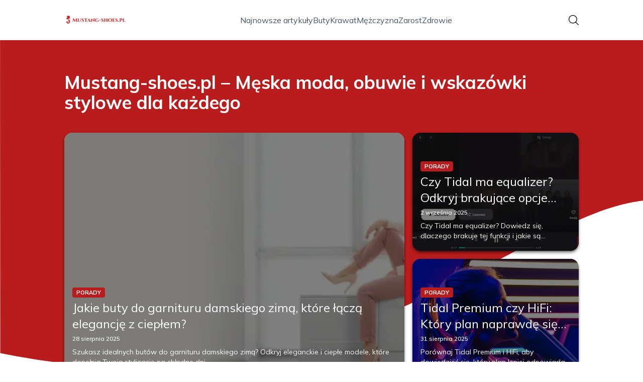

--- FILE ---
content_type: text/html; charset=utf-8
request_url: https://mustang-shoes.pl/
body_size: 37196
content:
<!DOCTYPE html><html lang="pl"><head><meta charSet="utf-8"/><meta name="viewport" content="width=device-width, initial-scale=1, maximum-scale=5, user-scalable=yes"/><link rel="preload" as="image" imageSrcSet="/_next/image?url=https%3A%2F%2Ffrpyol0mhkke.compat.objectstorage.eu-frankfurt-1.oraclecloud.com%2Fblogcms-assets%2Fthumbnail%2Fb0fb4204b821d5b2dd458f2d4021ef61%2Fczy-tidal-ma-equalizer-odkryj-brakujace-opcje-dzwieku-i-alternatywy.webp&amp;w=640&amp;q=75 1x, /_next/image?url=https%3A%2F%2Ffrpyol0mhkke.compat.objectstorage.eu-frankfurt-1.oraclecloud.com%2Fblogcms-assets%2Fthumbnail%2Fb0fb4204b821d5b2dd458f2d4021ef61%2Fczy-tidal-ma-equalizer-odkryj-brakujace-opcje-dzwieku-i-alternatywy.webp&amp;w=1080&amp;q=75 2x"/><link rel="preload" as="image" imageSrcSet="/_next/image?url=https%3A%2F%2Ffrpyol0mhkke.compat.objectstorage.eu-frankfurt-1.oraclecloud.com%2Fblogcms-assets%2Fthumbnail%2Fdfecb95ad45103e5f83867a4599972ea%2Ftidal-premium-czy-hifi-ktory-plan-naprawde-sie-oplaca.webp&amp;w=640&amp;q=75 1x, /_next/image?url=https%3A%2F%2Ffrpyol0mhkke.compat.objectstorage.eu-frankfurt-1.oraclecloud.com%2Fblogcms-assets%2Fthumbnail%2Fdfecb95ad45103e5f83867a4599972ea%2Ftidal-premium-czy-hifi-ktory-plan-naprawde-sie-oplaca.webp&amp;w=1080&amp;q=75 2x"/><link rel="preload" as="image" imageSrcSet="/_next/image?url=https%3A%2F%2Ffrpyol0mhkke.compat.objectstorage.eu-frankfurt-1.oraclecloud.com%2Fblogcms-assets%2Fthumbnail%2F842631c0c41b446c1f305c9c1459a3c4%2Fjakie-buty-do-garnituru-damskiego-zima-ktore-lacza-elegancje-z-cieplem.webp&amp;w=640&amp;q=75 1x, /_next/image?url=https%3A%2F%2Ffrpyol0mhkke.compat.objectstorage.eu-frankfurt-1.oraclecloud.com%2Fblogcms-assets%2Fthumbnail%2F842631c0c41b446c1f305c9c1459a3c4%2Fjakie-buty-do-garnituru-damskiego-zima-ktore-lacza-elegancje-z-cieplem.webp&amp;w=1080&amp;q=75 2x"/><link rel="stylesheet" href="/_next/static/chunks/8feaee31262d6190.css" data-precedence="next"/><link rel="stylesheet" href="/_next/static/chunks/d5a2969c06ee4071.css" data-precedence="next"/><link rel="stylesheet" href="/_next/static/chunks/3faa6d0b06e6a04c.css" data-precedence="next"/><link rel="stylesheet" href="/_next/static/chunks/815107536bfe4ca6.css" data-precedence="next"/><link rel="stylesheet" href="/_next/static/chunks/d962b290c6084337.css" data-precedence="next"/><link rel="stylesheet" href="/_next/static/chunks/57e6335ef989a200.css" data-precedence="next"/><link rel="stylesheet" href="/_next/static/chunks/528fc8df933fd07c.css" data-precedence="next"/><link rel="stylesheet" href="/_next/static/chunks/fe81322e39413244.css" data-precedence="next"/><link rel="stylesheet" href="/_next/static/chunks/8e00fb8cc0e38868.css" data-precedence="next"/><link rel="preload" as="script" fetchPriority="low" href="/_next/static/chunks/2afc3cf49275ede1.js"/><script src="/_next/static/chunks/38535876f3f70db9.js" async=""></script><script src="/_next/static/chunks/b7112240766f9324.js" async=""></script><script src="/_next/static/chunks/08dcfc3b15383cd6.js" async=""></script><script src="/_next/static/chunks/3ac36336d3399c3f.js" async=""></script><script src="/_next/static/chunks/turbopack-3088d02fa9ed4bdc.js" async=""></script><script src="/_next/static/chunks/38a8dbe2c5c26331.js" async=""></script><script src="/_next/static/chunks/2a80893aa50792df.js" async=""></script><script src="/_next/static/chunks/3181160ceed3dd59.js" async=""></script><script src="/_next/static/chunks/471e7e55f25499ed.js" async=""></script><script src="/_next/static/chunks/6db3150e01137dd6.js" async=""></script><script src="/_next/static/chunks/9bb818df60a21c59.js" async=""></script><script src="/_next/static/chunks/6b903eeab812db43.js" async=""></script><script src="/_next/static/chunks/81a00c3f98fa73d3.js" async=""></script><script src="/_next/static/chunks/0fdabe7e2ec5b994.js" async=""></script><script src="/_next/static/chunks/a947485da230970c.js" async=""></script><script src="/_next/static/chunks/ac944735f89178b9.js" async=""></script><link rel="preload" href="https://www.googletagmanager.com/gtm.js?id=GTM-M76QP546" as="script"/><meta name="next-size-adjust" content=""/><meta name="publication-media-verification" content="2624749c4d444f4ca2adc44b2cb5faeb"/><title>Mustang-shoes.pl – Męska moda, obuwie i wskazówki stylowe dla każdego</title><meta name="description" content="Mustang-shoes.pl to strona poświęcona aktualnym trendom męskiej garderoby. Porusza tematykę komfortowego obuwia, elegancji i praktycznych porad dotyczących stylu."/><meta name="publisher" content="https://mustang-shoes.pl"/><meta name="robots" content="index, follow"/><meta name="dns-prefetch" content="//cdn.jsdelivr.net"/><meta name="preconnect" content="https://fonts.googleapis.com"/><link rel="canonical" href="https://mustang-shoes.pl"/><link rel="alternate" type="application/rss+xml" href="https://mustang-shoes.pl/feed.xml"/><link rel="icon" href="https://frpyol0mhkke.compat.objectstorage.eu-frankfurt-1.oraclecloud.com/blogcms-assets/favicon/5lI4FGltKtMZhGmQUVfOjzzVg57grVRT9pintNYj/11fb8f171ae8091281f02a66c6f62358.webp"/><script src="/_next/static/chunks/a6dad97d9634a72d.js" noModule=""></script></head><body><div hidden=""><!--$--><!--/$--></div><div class="absolute left-0 top-0 opacity-0">mustang-shoes.pl</div><main style="color:#2C2C29" class="mulish_248c324-module__GWeNhW__className poppins_17f45ad1-module__GKJNuW__variable inter_28a50bef-module__viJdFW__variable"><script type="application/ld+json">{"@context":"https://schema.org","@type":"Organization","logo":"https://frpyol0mhkke.compat.objectstorage.eu-frankfurt-1.oraclecloud.com/blogcms-assets/logo/0XN2Mbeu4YCvHqrenJOKqEtadiQE76Q96gGZovXQ/d48a160cace10c37d0e740011116d7dd.webp","url":"https://mustang-shoes.pl"}</script><script type="application/ld+json">{"@context":"https://schema.org","@type":"Corporation","@id":"https://mustang-shoes.pl/","logo":"https://frpyol0mhkke.compat.objectstorage.eu-frankfurt-1.oraclecloud.com/blogcms-assets/logo/0XN2Mbeu4YCvHqrenJOKqEtadiQE76Q96gGZovXQ/d48a160cace10c37d0e740011116d7dd.webp","legalName":"mustang-shoes.pl","name":"mustang-shoes.pl","sameAs":["https://mustang-shoes.pl"],"url":"https://mustang-shoes.pl","address":{"@type":"PostalAddress","streetAddress":"Piekarska 87AC, 93-720 Turek"},"contactPoint":[{"@type":"ContactPoint","telephone":"(90) 861 80 94","contactType":"customer service","email":"hello@mustang-shoes.pl"}]}</script><div style="background-color:rgba(0,0,0,0.8);max-height:100vh;overflow-y:hidden;z-index:999" class="fixed hidden  left-0 top-0 h-screen max-h-screen w-full flex-col items-center justify-center p-2 text-black lg:p-0"><div class="flex w-full flex-col  items-center rounded-lg bg-white p-6 lg:w-1/2 lg:p-12 2xl:w-1/3"><div class="flex flex-col text-center"><span class="text-xs font-semibold text-gray-500 lg:text-base">Witamy na stronie</span><span class="mt-2 text-base font-bold lg:text-xl">Witryna prosi o zgodę na wykorzystanie Twoich danych</span></div><ul class="mt-4 flex list-inside list-disc flex-col gap-2 text-xs font-semibold lg:mt-6 lg:text-sm"><li>Spersonalizowane reklamy i treści, pomiar reklam i treści, badanie odbiorców i ulepszanie usług</li><li>Przechowywanie informacji na urządzeniu lub dostęp do nich</li></ul><div class="mt-4 flex flex-col gap-4 border-b pb-4 text-xs text-gray-500 lg:mt-6 lg:text-sm"><p>Twoje dane osobowe będą przetwarzane, a informacje z Twojego urządzenia (pliki cookie, unikalne identyfikatory itp.) mogą być wyświetlane i zapisywane przez 137 dostawców spełniających wymogi TFC oraz partnerów reklamowych (62) lub im udostępniane. Mogą też być wykorzystywane przez tę witrynę lub aplikację.</p><p>Niektórzy dostawcy mogę przetwarzać Twoje dane osobowe na podstawie uzasadnionego interesu. Możesz się na to nie zgodzić nie akceptując zgody poprzez kliknięcie przycisku poniżej.</p></div><div class="mt-6 flex gap-1.5 text-xs lg:mt-6 lg:flex-row lg:gap-4 lg:text-sm"><button style="background-color:#3e3e44" class="rounded-full text-white px-6 py-3 font-bold shadow-md shadow-gray-500 duration-300 hover:scale-95">Nie zgadzam się</button><button style="background-color:#15803d" class="rounded-full px-6 py-3 font-bold text-white shadow-md shadow-gray-500 duration-300 hover:scale-95">Zgadzam się</button></div></div></div><nav class="visible-navbar"><div class="nav-layout"><div class="standard-container-size relative flex items-center justify-between"><a href="/"><img alt="mustang-shoes.pl" loading="lazy" width="140" height="140" decoding="async" data-nimg="1" class="w-[125px]" style="color:transparent" srcSet="/_next/image?url=https%3A%2F%2Ffrpyol0mhkke.compat.objectstorage.eu-frankfurt-1.oraclecloud.com%2Fblogcms-assets%2Flogo%2F0XN2Mbeu4YCvHqrenJOKqEtadiQE76Q96gGZovXQ%2Fd48a160cace10c37d0e740011116d7dd.webp&amp;w=256&amp;q=75 1x, /_next/image?url=https%3A%2F%2Ffrpyol0mhkke.compat.objectstorage.eu-frankfurt-1.oraclecloud.com%2Fblogcms-assets%2Flogo%2F0XN2Mbeu4YCvHqrenJOKqEtadiQE76Q96gGZovXQ%2Fd48a160cace10c37d0e740011116d7dd.webp&amp;w=384&amp;q=75 2x" src="/_next/image?url=https%3A%2F%2Ffrpyol0mhkke.compat.objectstorage.eu-frankfurt-1.oraclecloud.com%2Fblogcms-assets%2Flogo%2F0XN2Mbeu4YCvHqrenJOKqEtadiQE76Q96gGZovXQ%2Fd48a160cace10c37d0e740011116d7dd.webp&amp;w=384&amp;q=75"/></a><ul class="hidden items-center gap-6 text-base text-gray-600 lg:flex"><div class="flex items-center w-full gap-8"><a class="null hover-red min-w-fit" href="/najnowsze-artykuly">Najnowsze artykuły</a><a class=" hover-red" href="https://mustang-shoes.pl/kategorie/buty">Buty</a><a class=" hover-red" href="https://mustang-shoes.pl/kategorie/krawat">Krawat</a><a class=" hover-red" href="https://mustang-shoes.pl/kategorie/mezczyzna">Mężczyzna</a><a class=" hover-red" href="https://mustang-shoes.pl/kategorie/zarost">Zarost</a><a class=" hover-red" href="https://mustang-shoes.pl/kategorie/zdrowie">Zdrowie</a></div></ul><div class="ml-2 cursor-pointer hidden lg:block"><img alt="search" loading="lazy" width="20" height="20" decoding="async" data-nimg="1" style="color:transparent" src="/_next/static/media/search.f5b4ad39.svg"/></div><div class="mobile-buttons-container"><button aria-label="Menu"><img alt="menu" loading="lazy" width="16" height="16" decoding="async" data-nimg="1" style="color:transparent" src="/_next/static/media/menu.a2d2d40e.svg"/></button><button aria-label="Szukaj"><img alt="search" loading="lazy" width="18" height="18" decoding="async" data-nimg="1" style="color:transparent" src="/_next/static/media/search.f5b4ad39.svg"/></button></div></div></div></nav><script type="application/ld+json">{"@context":"https://schema.org","@type":"BreadcrumbList","itemListElement":[{"@type":"ListItem","position":1,"item":"https://mustang-shoes.pl","name":"Strona główna"}]}</script><header class="group mt-20"><div class="background-container fade-element"><svg version="1.0" xmlns="http://www.w3.org/2000/svg" preserveAspectRatio="xMidYMid meet" class="wave-element"><g fill="#b91c1c" stroke="none"><path d="M2 6783 l3 -4007 140 -28 c200 -40 442 -81 725 -122 1616 -234 3213 -157 4750 229 786 197 1439 423 2340 808 450 192 1376 650 2130 1052 941 502 1659 831 2098 960 433 127 648 155 1202 155 2164 0 3890 -509 5603 -1652 l207 -138 0 3375 0 3375 -9600 0 -9600 0 2 -4007z"></path></g></svg></div><div class="standard-container-size pt-12 lg:pt-16"><h1>Mustang-shoes.pl – Męska moda, obuwie i wskazówki stylowe dla każdego</h1><div class="grid-container"><article class="first-card  "><img title="Czy Tidal ma equalizer? Odkryj brakujące opcje dźwięku i alternatywy" alt="Czy Tidal ma equalizer? Odkryj brakujące opcje dźwięku i alternatywy" width="475" height="400" decoding="async" data-nimg="1" style="color:transparent" srcSet="/_next/image?url=https%3A%2F%2Ffrpyol0mhkke.compat.objectstorage.eu-frankfurt-1.oraclecloud.com%2Fblogcms-assets%2Fthumbnail%2Fb0fb4204b821d5b2dd458f2d4021ef61%2Fczy-tidal-ma-equalizer-odkryj-brakujace-opcje-dzwieku-i-alternatywy.webp&amp;w=640&amp;q=75 1x, /_next/image?url=https%3A%2F%2Ffrpyol0mhkke.compat.objectstorage.eu-frankfurt-1.oraclecloud.com%2Fblogcms-assets%2Fthumbnail%2Fb0fb4204b821d5b2dd458f2d4021ef61%2Fczy-tidal-ma-equalizer-odkryj-brakujace-opcje-dzwieku-i-alternatywy.webp&amp;w=1080&amp;q=75 2x" src="/_next/image?url=https%3A%2F%2Ffrpyol0mhkke.compat.objectstorage.eu-frankfurt-1.oraclecloud.com%2Fblogcms-assets%2Fthumbnail%2Fb0fb4204b821d5b2dd458f2d4021ef61%2Fczy-tidal-ma-equalizer-odkryj-brakujace-opcje-dzwieku-i-alternatywy.webp&amp;w=1080&amp;q=75"/><a class="header-backdrop" href="/czy-tidal-ma-equalizer-odkryj-brakujace-opcje-dzwieku-i-alternatywy"><div class="xl:mb-1"><div class="text-2xs bg-red max-w-content mb-1 rounded px-2 py-0.5 font-bold uppercase">Porady</div><p class="text-xl lg:text-2xl line-clamp-2 line-clamp-2">Czy Tidal ma equalizer? Odkryj brakujące opcje dźwięku i alternatywy</p><div class="date-container">2 września 2025</div><p class="mt-1 hidden text-sm lg:line-clamp-2">Czy Tidal ma equalizer? Dowiedz się, dlaczego brakuje tej funkcji i jakie są alternatywy, które poprawią Twoje doświadczenia słuchowe.</p></div></a></article><article class=" second-card "><img title="Tidal Premium czy HiFi: Który plan naprawdę się opłaca?" alt="Tidal Premium czy HiFi: Który plan naprawdę się opłaca?" width="475" height="400" decoding="async" data-nimg="1" style="color:transparent" srcSet="/_next/image?url=https%3A%2F%2Ffrpyol0mhkke.compat.objectstorage.eu-frankfurt-1.oraclecloud.com%2Fblogcms-assets%2Fthumbnail%2Fdfecb95ad45103e5f83867a4599972ea%2Ftidal-premium-czy-hifi-ktory-plan-naprawde-sie-oplaca.webp&amp;w=640&amp;q=75 1x, /_next/image?url=https%3A%2F%2Ffrpyol0mhkke.compat.objectstorage.eu-frankfurt-1.oraclecloud.com%2Fblogcms-assets%2Fthumbnail%2Fdfecb95ad45103e5f83867a4599972ea%2Ftidal-premium-czy-hifi-ktory-plan-naprawde-sie-oplaca.webp&amp;w=1080&amp;q=75 2x" src="/_next/image?url=https%3A%2F%2Ffrpyol0mhkke.compat.objectstorage.eu-frankfurt-1.oraclecloud.com%2Fblogcms-assets%2Fthumbnail%2Fdfecb95ad45103e5f83867a4599972ea%2Ftidal-premium-czy-hifi-ktory-plan-naprawde-sie-oplaca.webp&amp;w=1080&amp;q=75"/><a class="header-backdrop" href="/tidal-premium-czy-hifi-ktory-plan-naprawde-sie-oplaca"><div class="xl:mb-1"><div class="text-2xs bg-red max-w-content mb-1 rounded px-2 py-0.5 font-bold uppercase">Porady</div><p class="text-xl lg:text-2xl line-clamp-2 line-clamp-2">Tidal Premium czy HiFi: Który plan naprawdę się opłaca?</p><div class="date-container">31 sierpnia 2025</div><p class="mt-1 hidden text-sm lg:line-clamp-2">Porównaj Tidal Premium i HiFi, aby dowiedzieć się, który plan lepiej odpowiada Twoim potrzebom audio. Wybierz idealną subskrypcję dla siebie!</p></div></a></article><article class="  third-card"><img title="Jakie buty do garnituru damskiego zimą, które łączą elegancję z ciepłem?" alt="Jakie buty do garnituru damskiego zimą, które łączą elegancję z ciepłem?" width="475" height="400" decoding="async" data-nimg="1" style="color:transparent" srcSet="/_next/image?url=https%3A%2F%2Ffrpyol0mhkke.compat.objectstorage.eu-frankfurt-1.oraclecloud.com%2Fblogcms-assets%2Fthumbnail%2F842631c0c41b446c1f305c9c1459a3c4%2Fjakie-buty-do-garnituru-damskiego-zima-ktore-lacza-elegancje-z-cieplem.webp&amp;w=640&amp;q=75 1x, /_next/image?url=https%3A%2F%2Ffrpyol0mhkke.compat.objectstorage.eu-frankfurt-1.oraclecloud.com%2Fblogcms-assets%2Fthumbnail%2F842631c0c41b446c1f305c9c1459a3c4%2Fjakie-buty-do-garnituru-damskiego-zima-ktore-lacza-elegancje-z-cieplem.webp&amp;w=1080&amp;q=75 2x" src="/_next/image?url=https%3A%2F%2Ffrpyol0mhkke.compat.objectstorage.eu-frankfurt-1.oraclecloud.com%2Fblogcms-assets%2Fthumbnail%2F842631c0c41b446c1f305c9c1459a3c4%2Fjakie-buty-do-garnituru-damskiego-zima-ktore-lacza-elegancje-z-cieplem.webp&amp;w=1080&amp;q=75"/><a class="header-backdrop" href="/jakie-buty-do-garnituru-damskiego-zima-ktore-lacza-elegancje-z-cieplem"><div class="xl:mb-1"><div class="text-2xs bg-red max-w-content mb-1 rounded px-2 py-0.5 font-bold uppercase">Porady</div><p class="text-xl lg:text-2xl line-clamp-2 line-clamp-2">Jakie buty do garnituru damskiego zimą, które łączą elegancję z ciepłem?</p><div class="date-container">28 sierpnia 2025</div><p class="mt-1 hidden text-sm lg:line-clamp-2">Szukasz idealnych butów do garnituru damskiego zimą? Odkryj eleganckie i ciepłe modele, które dopełnią Twoją stylizację na chłodne dni.</p></div></a></article></div></div></header><section class="fade-element standard-container-size relative mt-20 flex flex-col items-start"><div class="relative mb-2.5 text-2xl font-bold lg:text-4xl"><p class="ml-6 lg:ml-8">Polecane artykuły</p><div class="absolute left-0 top-0 mx-auto flex h-full w-full justify-start"><div class="h-full w-2.5 bg-red rounded"></div></div></div><div class="posts-container-long"><div><article class="group relative mb-0 w-full rounded-lg lg:mb-8 lg:rounded-xl"><div><figure class="overflow-hidden rounded-xl"><img title="Czym posmarować buty żeby nie przemokły – skuteczne metody ochrony" alt="Czym posmarować buty żeby nie przemokły – skuteczne metody ochrony" loading="lazy" width="680" height="200" decoding="async" data-nimg="1" class="h-60 w-full rounded-xl object-cover shadow-md shadow-gray-300 duration-500 group-hover:scale-110 lg:h-96" style="color:transparent" srcSet="/_next/image?url=https%3A%2F%2Ffrpyol0mhkke.compat.objectstorage.eu-frankfurt-1.oraclecloud.com%2Fblogcms-assets%2Fthumbnail%2F19656782bb6b88be5b81167b60219374%2Fczym-posmarowac-buty-zeby-nie-przemokly-skuteczne-metody-ochrony.webp&amp;w=750&amp;q=75 1x, /_next/image?url=https%3A%2F%2Ffrpyol0mhkke.compat.objectstorage.eu-frankfurt-1.oraclecloud.com%2Fblogcms-assets%2Fthumbnail%2F19656782bb6b88be5b81167b60219374%2Fczym-posmarowac-buty-zeby-nie-przemokly-skuteczne-metody-ochrony.webp&amp;w=1920&amp;q=75 2x" src="/_next/image?url=https%3A%2F%2Ffrpyol0mhkke.compat.objectstorage.eu-frankfurt-1.oraclecloud.com%2Fblogcms-assets%2Fthumbnail%2F19656782bb6b88be5b81167b60219374%2Fczym-posmarowac-buty-zeby-nie-przemokly-skuteczne-metody-ochrony.webp&amp;w=1920&amp;q=75"/></figure><a class="absolute left-0 top-0 flex h-full w-full flex-col justify-end rounded-lg bg-black/50 p-2.5 text-white duration-300 hover:bg-black/20 lg:rounded-xl" href="/czym-posmarowac-buty-zeby-nie-przemokly-skuteczne-metody-ochrony"><p class="mb-1 mt-1.5 hidden text-2xl font-extrabold lg:mb-1 lg:line-clamp-2 lg:text-3xl">Czym posmarować buty żeby nie przemokły – skuteczne metody ochrony</p><div class="mb-2.5 mt-1 hidden items-center gap-2 text-xs text-gray-100 lg:flex"><figure><img alt="date-icon" loading="lazy" width="15" height="15" decoding="async" data-nimg="1" style="color:transparent" src="/_next/static/media/calendar-white.5d278eef.svg"/></figure>24 sierpnia 2025</div><p class="hidden text-sm lg:line-clamp-2">Szukasz, czym posmarować buty żeby nie przemokły? Sprawdź skuteczne metody ochrony, które zapewnią Twoim butom długotrwałą wodoodporność.</p><div class="mt-2 hidden items-center gap-2 lg:mb-2 lg:mt-4 lg:flex"><div><img alt="Autor Igor Lisiecki" loading="lazy" width="30" height="30" decoding="async" data-nimg="1" class="rounded-full object-cover" style="color:transparent" srcSet="/_next/image?url=https%3A%2F%2Ffrpyol0mhkke.compat.objectstorage.eu-frankfurt-1.oraclecloud.com%2Fblogcms-assets%2Favatar%2Fj0A49oLHZ7RyerlB7v3ISgUcvzVadTh8vnIzFyur%2F53046667b2765c854de05f65568fc6e0.webp&amp;w=32&amp;q=75 1x, /_next/image?url=https%3A%2F%2Ffrpyol0mhkke.compat.objectstorage.eu-frankfurt-1.oraclecloud.com%2Fblogcms-assets%2Favatar%2Fj0A49oLHZ7RyerlB7v3ISgUcvzVadTh8vnIzFyur%2F53046667b2765c854de05f65568fc6e0.webp&amp;w=64&amp;q=75 2x" src="/_next/image?url=https%3A%2F%2Ffrpyol0mhkke.compat.objectstorage.eu-frankfurt-1.oraclecloud.com%2Fblogcms-assets%2Favatar%2Fj0A49oLHZ7RyerlB7v3ISgUcvzVadTh8vnIzFyur%2F53046667b2765c854de05f65568fc6e0.webp&amp;w=64&amp;q=75"/></div><div><span class="text-xs font-semibold lg:text-sm hover-red">Igor Lisiecki</span></div></div></a></div><div class="absolute right-3 top-3 rounded text-xs font-bold uppercase duration-500 group-hover:scale-0 bg-red px-2 py-1 text-white">Buty</div></article><a href="/czym-posmarowac-buty-zeby-nie-przemokly-skuteczne-metody-ochrony"><p class="mb-1 mt-2.5 line-clamp-2 text-xl font-extrabold lg:hidden">Czym posmarować buty żeby nie przemokły – skuteczne metody ochrony</p></a><div class="mb-3 mt-2 flex items-center gap-1.5 text-xs font-semibold lg:hidden"><figure><img alt="date-icon" loading="lazy" width="15" height="15" decoding="async" data-nimg="1" style="color:transparent" src="/_next/static/media/calendar-black.53486463.svg"/></figure>24 sierpnia 2025</div><p class="mb-3 mt-3 line-clamp-3 text-xs lg:hidden">Szukasz, czym posmarować buty żeby nie przemokły? Sprawdź skuteczne metody ochrony, które zapewnią Twoim butom długotrwałą wodoodporność.</p><div class="mt-2 flex items-center gap-2 lg:hidden"><a href="/autorzy/igor-lisiecki"><img alt="Autor Igor Lisiecki" loading="lazy" width="30" height="30" decoding="async" data-nimg="1" class="rounded-full object-cover" style="color:transparent" srcSet="/_next/image?url=https%3A%2F%2Ffrpyol0mhkke.compat.objectstorage.eu-frankfurt-1.oraclecloud.com%2Fblogcms-assets%2Favatar%2Fj0A49oLHZ7RyerlB7v3ISgUcvzVadTh8vnIzFyur%2F53046667b2765c854de05f65568fc6e0.webp&amp;w=32&amp;q=75 1x, /_next/image?url=https%3A%2F%2Ffrpyol0mhkke.compat.objectstorage.eu-frankfurt-1.oraclecloud.com%2Fblogcms-assets%2Favatar%2Fj0A49oLHZ7RyerlB7v3ISgUcvzVadTh8vnIzFyur%2F53046667b2765c854de05f65568fc6e0.webp&amp;w=64&amp;q=75 2x" src="/_next/image?url=https%3A%2F%2Ffrpyol0mhkke.compat.objectstorage.eu-frankfurt-1.oraclecloud.com%2Fblogcms-assets%2Favatar%2Fj0A49oLHZ7RyerlB7v3ISgUcvzVadTh8vnIzFyur%2F53046667b2765c854de05f65568fc6e0.webp&amp;w=64&amp;q=75"/></a><a href="/autorzy/igor-lisiecki"><span class="text-xs font-semibold">Igor Lisiecki</span></a></div></div><div><article class="group relative mb-0 w-full rounded-lg lg:mb-8 lg:rounded-xl"><div><figure class="overflow-hidden rounded-xl"><img title="Podstawowe badania krwi dla mężczyzn – co musisz wiedzieć, aby uniknąć problemów zdrowotnych" alt="Podstawowe badania krwi dla mężczyzn – co musisz wiedzieć, aby uniknąć problemów zdrowotnych" loading="lazy" width="680" height="200" decoding="async" data-nimg="1" class="h-60 w-full rounded-xl object-cover shadow-md shadow-gray-300 duration-500 group-hover:scale-110 lg:h-96" style="color:transparent" srcSet="/_next/image?url=https%3A%2F%2Ffrpyol0mhkke.compat.objectstorage.eu-frankfurt-1.oraclecloud.com%2Fblogcms-assets%2Fthumbnail%2FlLf8ShSTZ02TRCvwc731s8LoKJjRym%2F0bbd85740cbb91d7fcd8ea30c18b7313.webp&amp;w=750&amp;q=75 1x, /_next/image?url=https%3A%2F%2Ffrpyol0mhkke.compat.objectstorage.eu-frankfurt-1.oraclecloud.com%2Fblogcms-assets%2Fthumbnail%2FlLf8ShSTZ02TRCvwc731s8LoKJjRym%2F0bbd85740cbb91d7fcd8ea30c18b7313.webp&amp;w=1920&amp;q=75 2x" src="/_next/image?url=https%3A%2F%2Ffrpyol0mhkke.compat.objectstorage.eu-frankfurt-1.oraclecloud.com%2Fblogcms-assets%2Fthumbnail%2FlLf8ShSTZ02TRCvwc731s8LoKJjRym%2F0bbd85740cbb91d7fcd8ea30c18b7313.webp&amp;w=1920&amp;q=75"/></figure><a class="absolute left-0 top-0 flex h-full w-full flex-col justify-end rounded-lg bg-black/50 p-2.5 text-white duration-300 hover:bg-black/20 lg:rounded-xl" href="/podstawowe-badania-krwi-dla-mezczyzn-co-musisz-wiedziec-aby-uniknac-problemow-zdrowotnych"><p class="mb-1 mt-1.5 hidden text-2xl font-extrabold lg:mb-1 lg:line-clamp-2 lg:text-3xl">Podstawowe badania krwi dla mężczyzn – co musisz wiedzieć, aby uniknąć problemów zdrowotnych</p><div class="mb-2.5 mt-1 hidden items-center gap-2 text-xs text-gray-100 lg:flex"><figure><img alt="date-icon" loading="lazy" width="15" height="15" decoding="async" data-nimg="1" style="color:transparent" src="/_next/static/media/calendar-white.5d278eef.svg"/></figure>7 stycznia 2025</div><p class="hidden text-sm lg:line-clamp-2">Podstawowe badania krwi dla mężczyzn – sprawdź, jakie badania są kluczowe, jak się przygotować i jakie normy obowiązują. Uniknij problemów zdrowotnych dzięki regularnej kontroli.</p><div class="mt-2 hidden items-center gap-2 lg:mb-2 lg:mt-4 lg:flex"><div><img alt="Autor Igor Lisiecki" loading="lazy" width="30" height="30" decoding="async" data-nimg="1" class="rounded-full object-cover" style="color:transparent" srcSet="/_next/image?url=https%3A%2F%2Ffrpyol0mhkke.compat.objectstorage.eu-frankfurt-1.oraclecloud.com%2Fblogcms-assets%2Favatar%2Fj0A49oLHZ7RyerlB7v3ISgUcvzVadTh8vnIzFyur%2F53046667b2765c854de05f65568fc6e0.webp&amp;w=32&amp;q=75 1x, /_next/image?url=https%3A%2F%2Ffrpyol0mhkke.compat.objectstorage.eu-frankfurt-1.oraclecloud.com%2Fblogcms-assets%2Favatar%2Fj0A49oLHZ7RyerlB7v3ISgUcvzVadTh8vnIzFyur%2F53046667b2765c854de05f65568fc6e0.webp&amp;w=64&amp;q=75 2x" src="/_next/image?url=https%3A%2F%2Ffrpyol0mhkke.compat.objectstorage.eu-frankfurt-1.oraclecloud.com%2Fblogcms-assets%2Favatar%2Fj0A49oLHZ7RyerlB7v3ISgUcvzVadTh8vnIzFyur%2F53046667b2765c854de05f65568fc6e0.webp&amp;w=64&amp;q=75"/></div><div><span class="text-xs font-semibold lg:text-sm hover-red">Igor Lisiecki</span></div></div></a></div><div class="absolute right-3 top-3 rounded text-xs font-bold uppercase duration-500 group-hover:scale-0 bg-red px-2 py-1 text-white">Zdrowie</div></article><a href="/podstawowe-badania-krwi-dla-mezczyzn-co-musisz-wiedziec-aby-uniknac-problemow-zdrowotnych"><p class="mb-1 mt-2.5 line-clamp-2 text-xl font-extrabold lg:hidden">Podstawowe badania krwi dla mężczyzn – co musisz wiedzieć, aby uniknąć problemów zdrowotnych</p></a><div class="mb-3 mt-2 flex items-center gap-1.5 text-xs font-semibold lg:hidden"><figure><img alt="date-icon" loading="lazy" width="15" height="15" decoding="async" data-nimg="1" style="color:transparent" src="/_next/static/media/calendar-black.53486463.svg"/></figure>7 stycznia 2025</div><p class="mb-3 mt-3 line-clamp-3 text-xs lg:hidden">Podstawowe badania krwi dla mężczyzn – sprawdź, jakie badania są kluczowe, jak się przygotować i jakie normy obowiązują. Uniknij problemów zdrowotnych dzięki regularnej kontroli.</p><div class="mt-2 flex items-center gap-2 lg:hidden"><a href="/autorzy/igor-lisiecki"><img alt="Autor Igor Lisiecki" loading="lazy" width="30" height="30" decoding="async" data-nimg="1" class="rounded-full object-cover" style="color:transparent" srcSet="/_next/image?url=https%3A%2F%2Ffrpyol0mhkke.compat.objectstorage.eu-frankfurt-1.oraclecloud.com%2Fblogcms-assets%2Favatar%2Fj0A49oLHZ7RyerlB7v3ISgUcvzVadTh8vnIzFyur%2F53046667b2765c854de05f65568fc6e0.webp&amp;w=32&amp;q=75 1x, /_next/image?url=https%3A%2F%2Ffrpyol0mhkke.compat.objectstorage.eu-frankfurt-1.oraclecloud.com%2Fblogcms-assets%2Favatar%2Fj0A49oLHZ7RyerlB7v3ISgUcvzVadTh8vnIzFyur%2F53046667b2765c854de05f65568fc6e0.webp&amp;w=64&amp;q=75 2x" src="/_next/image?url=https%3A%2F%2Ffrpyol0mhkke.compat.objectstorage.eu-frankfurt-1.oraclecloud.com%2Fblogcms-assets%2Favatar%2Fj0A49oLHZ7RyerlB7v3ISgUcvzVadTh8vnIzFyur%2F53046667b2765c854de05f65568fc6e0.webp&amp;w=64&amp;q=75"/></a><a href="/autorzy/igor-lisiecki"><span class="text-xs font-semibold">Igor Lisiecki</span></a></div></div></div><div class="grid grid-cols-1 gap-4 gap-y-12 lg:grid-cols-4 lg:gap-y-4"><article><div class="w-full"><div><div class="group relative w-full"><figure class="overflow-hidden rounded-xl"><img title="Jak wyprać krawat bez ryzyka zniszczenia – skuteczne metody i porady" alt="Jak wyprać krawat bez ryzyka zniszczenia – skuteczne metody i porady" loading="lazy" width="525" height="300" decoding="async" data-nimg="1" class="popular-card-short-img" style="color:transparent" srcSet="/_next/image?url=https%3A%2F%2Ffrpyol0mhkke.compat.objectstorage.eu-frankfurt-1.oraclecloud.com%2Fblogcms-assets%2Fthumbnail%2FP965OcHQs6cz8o64uV1zonFIlihTTa%2Fa39fbd37b54b93e30ab8a575e932c5f1.webp&amp;w=640&amp;q=75 1x, /_next/image?url=https%3A%2F%2Ffrpyol0mhkke.compat.objectstorage.eu-frankfurt-1.oraclecloud.com%2Fblogcms-assets%2Fthumbnail%2FP965OcHQs6cz8o64uV1zonFIlihTTa%2Fa39fbd37b54b93e30ab8a575e932c5f1.webp&amp;w=1080&amp;q=75 2x" src="/_next/image?url=https%3A%2F%2Ffrpyol0mhkke.compat.objectstorage.eu-frankfurt-1.oraclecloud.com%2Fblogcms-assets%2Fthumbnail%2FP965OcHQs6cz8o64uV1zonFIlihTTa%2Fa39fbd37b54b93e30ab8a575e932c5f1.webp&amp;w=1080&amp;q=75"/></figure><div class="absolute right-3 top-3 z-20 duration-500 group-hover:scale-0 bg-red rounded px-2 py-1 text-xs font-bold uppercase text-white">Krawat</div><a class="absolute left-0 top-0 h-full w-full rounded-xl duration-500 group-hover:bg-black/50" href="/jak-wyprac-krawat-bez-ryzyka-zniszczenia-skuteczne-metody-i-porady"></a></div></div><a href="/jak-wyprac-krawat-bez-ryzyka-zniszczenia-skuteczne-metody-i-porady"><p class="mt-4 line-clamp-2 hidden text-xl font-extrabold lg:block hover-red">Jak wyprać krawat bez ryzyka zniszczenia – skuteczne metody i porady</p></a><div class="mb-2.5 hidden items-center gap-2 text-xs text-gray-500 lg:mt-1 lg:flex"><figure><img alt="date-icon" loading="lazy" width="15" height="15" decoding="async" data-nimg="1" style="color:transparent" src="/_next/static/media/calendar-black.53486463.svg"/></figure>7 stycznia 2025</div><p class="mb-8 mt-3 line-clamp-2 hidden text-sm lg:mb-0 lg:mt-1.5 lg:line-clamp-2">Dowiedz się, jak wyprać krawat bez ryzyka zniszczenia. Skuteczne metody prania ręcznego, usuwania plam i pielęgnacji krawatów z różnych materiałów.</p></div><a href="/jak-wyprac-krawat-bez-ryzyka-zniszczenia-skuteczne-metody-i-porady"><p class="mb-1 mt-2.5 text-xl font-extrabold lg:hidden">Jak wyprać krawat bez ryzyka zniszczenia – skuteczne metody i porady</p></a><div class="mb-3 mt-2 flex items-center gap-1.5 text-xs font-semibold text-gray-500 lg:hidden"><figure><img alt="date-icon" loading="lazy" width="15" height="15" decoding="async" data-nimg="1" style="color:transparent" src="/_next/static/media/calendar-black.53486463.svg"/></figure>7 stycznia 2025</div><p class="mb-3 mt-1.5 line-clamp-3 text-xs lg:hidden">Dowiedz się, jak wyprać krawat bez ryzyka zniszczenia. Skuteczne metody prania ręcznego, usuwania plam i pielęgnacji krawatów z różnych materiałów.</p><div class="mb-2 mt-4 flex items-center gap-1.5 lg:mb-0"><a href="/autorzy/igor-lisiecki"><img alt="Autor Igor Lisiecki" loading="lazy" width="30" height="30" decoding="async" data-nimg="1" class="rounded-full object-cover" style="color:transparent" srcSet="/_next/image?url=https%3A%2F%2Ffrpyol0mhkke.compat.objectstorage.eu-frankfurt-1.oraclecloud.com%2Fblogcms-assets%2Favatar%2Fj0A49oLHZ7RyerlB7v3ISgUcvzVadTh8vnIzFyur%2F53046667b2765c854de05f65568fc6e0.webp&amp;w=32&amp;q=75 1x, /_next/image?url=https%3A%2F%2Ffrpyol0mhkke.compat.objectstorage.eu-frankfurt-1.oraclecloud.com%2Fblogcms-assets%2Favatar%2Fj0A49oLHZ7RyerlB7v3ISgUcvzVadTh8vnIzFyur%2F53046667b2765c854de05f65568fc6e0.webp&amp;w=64&amp;q=75 2x" src="/_next/image?url=https%3A%2F%2Ffrpyol0mhkke.compat.objectstorage.eu-frankfurt-1.oraclecloud.com%2Fblogcms-assets%2Favatar%2Fj0A49oLHZ7RyerlB7v3ISgUcvzVadTh8vnIzFyur%2F53046667b2765c854de05f65568fc6e0.webp&amp;w=64&amp;q=75"/></a><a href="/autorzy/igor-lisiecki"><span class="line-clamp-1 text-xs font-semibold lg:text-sm hover-red">Igor Lisiecki</span></a></div></article><article><div class="w-full"><div><div class="group relative w-full"><figure class="overflow-hidden rounded-xl"><img title="Badanie AFP u mężczyzn: co oznacza podwyższony poziom i jak interpretować wyniki" alt="Badanie AFP u mężczyzn: co oznacza podwyższony poziom i jak interpretować wyniki" loading="lazy" width="525" height="300" decoding="async" data-nimg="1" class="popular-card-short-img" style="color:transparent" srcSet="/_next/image?url=https%3A%2F%2Ffrpyol0mhkke.compat.objectstorage.eu-frankfurt-1.oraclecloud.com%2Fblogcms-assets%2Fthumbnail%2F2E2im1EqGQCuxF0mBtXY4TTyabMB8g%2Ff6d048766b4417dce1b7689411924276.webp&amp;w=640&amp;q=75 1x, /_next/image?url=https%3A%2F%2Ffrpyol0mhkke.compat.objectstorage.eu-frankfurt-1.oraclecloud.com%2Fblogcms-assets%2Fthumbnail%2F2E2im1EqGQCuxF0mBtXY4TTyabMB8g%2Ff6d048766b4417dce1b7689411924276.webp&amp;w=1080&amp;q=75 2x" src="/_next/image?url=https%3A%2F%2Ffrpyol0mhkke.compat.objectstorage.eu-frankfurt-1.oraclecloud.com%2Fblogcms-assets%2Fthumbnail%2F2E2im1EqGQCuxF0mBtXY4TTyabMB8g%2Ff6d048766b4417dce1b7689411924276.webp&amp;w=1080&amp;q=75"/></figure><div class="absolute right-3 top-3 z-20 duration-500 group-hover:scale-0 bg-red rounded px-2 py-1 text-xs font-bold uppercase text-white">Zdrowie</div><a class="absolute left-0 top-0 h-full w-full rounded-xl duration-500 group-hover:bg-black/50" href="/badanie-afp-u-mezczyzn-co-oznacza-podwyzszony-poziom-i-jak-interpretowac-wyniki"></a></div></div><a href="/badanie-afp-u-mezczyzn-co-oznacza-podwyzszony-poziom-i-jak-interpretowac-wyniki"><p class="mt-4 line-clamp-2 hidden text-xl font-extrabold lg:block hover-red">Badanie AFP u mężczyzn: co oznacza podwyższony poziom i jak interpretować wyniki</p></a><div class="mb-2.5 hidden items-center gap-2 text-xs text-gray-500 lg:mt-1 lg:flex"><figure><img alt="date-icon" loading="lazy" width="15" height="15" decoding="async" data-nimg="1" style="color:transparent" src="/_next/static/media/calendar-black.53486463.svg"/></figure>7 stycznia 2025</div><p class="mb-8 mt-3 line-clamp-2 hidden text-sm lg:mb-0 lg:mt-1.5 lg:line-clamp-2">Dowiedz się, co oznacza podwyższony poziom AFP u mężczyzn, jak interpretować wyniki i kiedy wykonać badanie. Poznaj normy AFP i przyczyny nieprawidłowości.</p></div><a href="/badanie-afp-u-mezczyzn-co-oznacza-podwyzszony-poziom-i-jak-interpretowac-wyniki"><p class="mb-1 mt-2.5 text-xl font-extrabold lg:hidden">Badanie AFP u mężczyzn: co oznacza podwyższony poziom i jak interpretować wyniki</p></a><div class="mb-3 mt-2 flex items-center gap-1.5 text-xs font-semibold text-gray-500 lg:hidden"><figure><img alt="date-icon" loading="lazy" width="15" height="15" decoding="async" data-nimg="1" style="color:transparent" src="/_next/static/media/calendar-black.53486463.svg"/></figure>7 stycznia 2025</div><p class="mb-3 mt-1.5 line-clamp-3 text-xs lg:hidden">Dowiedz się, co oznacza podwyższony poziom AFP u mężczyzn, jak interpretować wyniki i kiedy wykonać badanie. Poznaj normy AFP i przyczyny nieprawidłowości.</p><div class="mb-2 mt-4 flex items-center gap-1.5 lg:mb-0"><a href="/autorzy/igor-lisiecki"><img alt="Autor Igor Lisiecki" loading="lazy" width="30" height="30" decoding="async" data-nimg="1" class="rounded-full object-cover" style="color:transparent" srcSet="/_next/image?url=https%3A%2F%2Ffrpyol0mhkke.compat.objectstorage.eu-frankfurt-1.oraclecloud.com%2Fblogcms-assets%2Favatar%2Fj0A49oLHZ7RyerlB7v3ISgUcvzVadTh8vnIzFyur%2F53046667b2765c854de05f65568fc6e0.webp&amp;w=32&amp;q=75 1x, /_next/image?url=https%3A%2F%2Ffrpyol0mhkke.compat.objectstorage.eu-frankfurt-1.oraclecloud.com%2Fblogcms-assets%2Favatar%2Fj0A49oLHZ7RyerlB7v3ISgUcvzVadTh8vnIzFyur%2F53046667b2765c854de05f65568fc6e0.webp&amp;w=64&amp;q=75 2x" src="/_next/image?url=https%3A%2F%2Ffrpyol0mhkke.compat.objectstorage.eu-frankfurt-1.oraclecloud.com%2Fblogcms-assets%2Favatar%2Fj0A49oLHZ7RyerlB7v3ISgUcvzVadTh8vnIzFyur%2F53046667b2765c854de05f65568fc6e0.webp&amp;w=64&amp;q=75"/></a><a href="/autorzy/igor-lisiecki"><span class="line-clamp-1 text-xs font-semibold lg:text-sm hover-red">Igor Lisiecki</span></a></div></article><article><div class="w-full"><div><div class="group relative w-full"><figure class="overflow-hidden rounded-xl"><img title="Jakie buty do czarnych spodni męskich? Sprawdź najlepsze stylizacje na każdą okazję!" alt="Jakie buty do czarnych spodni męskich? Sprawdź najlepsze stylizacje na każdą okazję!" loading="lazy" width="525" height="300" decoding="async" data-nimg="1" class="popular-card-short-img" style="color:transparent" srcSet="/_next/image?url=https%3A%2F%2Ffrpyol0mhkke.compat.objectstorage.eu-frankfurt-1.oraclecloud.com%2Fblogcms-assets%2Fthumbnail%2FpN3VjhundzF4OxtP3st4gQpXW7y5fa%2Ff96c277515aecf60bcb3d816bcb09c99.webp&amp;w=640&amp;q=75 1x, /_next/image?url=https%3A%2F%2Ffrpyol0mhkke.compat.objectstorage.eu-frankfurt-1.oraclecloud.com%2Fblogcms-assets%2Fthumbnail%2FpN3VjhundzF4OxtP3st4gQpXW7y5fa%2Ff96c277515aecf60bcb3d816bcb09c99.webp&amp;w=1080&amp;q=75 2x" src="/_next/image?url=https%3A%2F%2Ffrpyol0mhkke.compat.objectstorage.eu-frankfurt-1.oraclecloud.com%2Fblogcms-assets%2Fthumbnail%2FpN3VjhundzF4OxtP3st4gQpXW7y5fa%2Ff96c277515aecf60bcb3d816bcb09c99.webp&amp;w=1080&amp;q=75"/></figure><div class="absolute right-3 top-3 z-20 duration-500 group-hover:scale-0 bg-red rounded px-2 py-1 text-xs font-bold uppercase text-white">Buty</div><a class="absolute left-0 top-0 h-full w-full rounded-xl duration-500 group-hover:bg-black/50" href="/jakie-buty-do-czarnych-spodni-meskich-sprawdz-najlepsze-stylizacje-na-kazda-okazje"></a></div></div><a href="/jakie-buty-do-czarnych-spodni-meskich-sprawdz-najlepsze-stylizacje-na-kazda-okazje"><p class="mt-4 line-clamp-2 hidden text-xl font-extrabold lg:block hover-red">Jakie buty do czarnych spodni męskich? Sprawdź najlepsze stylizacje na każdą okazję!</p></a><div class="mb-2.5 hidden items-center gap-2 text-xs text-gray-500 lg:mt-1 lg:flex"><figure><img alt="date-icon" loading="lazy" width="15" height="15" decoding="async" data-nimg="1" style="color:transparent" src="/_next/static/media/calendar-black.53486463.svg"/></figure>7 stycznia 2025</div><p class="mb-8 mt-3 line-clamp-2 hidden text-sm lg:mb-0 lg:mt-1.5 lg:line-clamp-2">Jakie buty do czarnych spodni męskich? Poznaj najlepsze propozycje na każdą okazję – od eleganckich po casualowe. Stwórz idealną stylizację!</p></div><a href="/jakie-buty-do-czarnych-spodni-meskich-sprawdz-najlepsze-stylizacje-na-kazda-okazje"><p class="mb-1 mt-2.5 text-xl font-extrabold lg:hidden">Jakie buty do czarnych spodni męskich? Sprawdź najlepsze stylizacje na każdą okazję!</p></a><div class="mb-3 mt-2 flex items-center gap-1.5 text-xs font-semibold text-gray-500 lg:hidden"><figure><img alt="date-icon" loading="lazy" width="15" height="15" decoding="async" data-nimg="1" style="color:transparent" src="/_next/static/media/calendar-black.53486463.svg"/></figure>7 stycznia 2025</div><p class="mb-3 mt-1.5 line-clamp-3 text-xs lg:hidden">Jakie buty do czarnych spodni męskich? Poznaj najlepsze propozycje na każdą okazję – od eleganckich po casualowe. Stwórz idealną stylizację!</p><div class="mb-2 mt-4 flex items-center gap-1.5 lg:mb-0"><a href="/autorzy/igor-lisiecki"><img alt="Autor Igor Lisiecki" loading="lazy" width="30" height="30" decoding="async" data-nimg="1" class="rounded-full object-cover" style="color:transparent" srcSet="/_next/image?url=https%3A%2F%2Ffrpyol0mhkke.compat.objectstorage.eu-frankfurt-1.oraclecloud.com%2Fblogcms-assets%2Favatar%2Fj0A49oLHZ7RyerlB7v3ISgUcvzVadTh8vnIzFyur%2F53046667b2765c854de05f65568fc6e0.webp&amp;w=32&amp;q=75 1x, /_next/image?url=https%3A%2F%2Ffrpyol0mhkke.compat.objectstorage.eu-frankfurt-1.oraclecloud.com%2Fblogcms-assets%2Favatar%2Fj0A49oLHZ7RyerlB7v3ISgUcvzVadTh8vnIzFyur%2F53046667b2765c854de05f65568fc6e0.webp&amp;w=64&amp;q=75 2x" src="/_next/image?url=https%3A%2F%2Ffrpyol0mhkke.compat.objectstorage.eu-frankfurt-1.oraclecloud.com%2Fblogcms-assets%2Favatar%2Fj0A49oLHZ7RyerlB7v3ISgUcvzVadTh8vnIzFyur%2F53046667b2765c854de05f65568fc6e0.webp&amp;w=64&amp;q=75"/></a><a href="/autorzy/igor-lisiecki"><span class="line-clamp-1 text-xs font-semibold lg:text-sm hover-red">Igor Lisiecki</span></a></div></article><article><div class="w-full"><div><div class="group relative w-full"><figure class="overflow-hidden rounded-xl"><img title="Czy 9 marca to Dzień Mężczyzny? Sprawdź fakty i alternatywne daty święta" alt="Czy 9 marca to Dzień Mężczyzny? Sprawdź fakty i alternatywne daty święta" loading="lazy" width="525" height="300" decoding="async" data-nimg="1" class="popular-card-short-img" style="color:transparent" srcSet="/_next/image?url=https%3A%2F%2Ffrpyol0mhkke.compat.objectstorage.eu-frankfurt-1.oraclecloud.com%2Fblogcms-assets%2Fthumbnail%2F263eb2383e8e148ce937ab725bac64d4%2Fczy-9-marca-to-dzien-mezczyzny-sprawdz-fakty-i-alternatywne-daty-swieta.webp&amp;w=640&amp;q=75 1x, /_next/image?url=https%3A%2F%2Ffrpyol0mhkke.compat.objectstorage.eu-frankfurt-1.oraclecloud.com%2Fblogcms-assets%2Fthumbnail%2F263eb2383e8e148ce937ab725bac64d4%2Fczy-9-marca-to-dzien-mezczyzny-sprawdz-fakty-i-alternatywne-daty-swieta.webp&amp;w=1080&amp;q=75 2x" src="/_next/image?url=https%3A%2F%2Ffrpyol0mhkke.compat.objectstorage.eu-frankfurt-1.oraclecloud.com%2Fblogcms-assets%2Fthumbnail%2F263eb2383e8e148ce937ab725bac64d4%2Fczy-9-marca-to-dzien-mezczyzny-sprawdz-fakty-i-alternatywne-daty-swieta.webp&amp;w=1080&amp;q=75"/></figure><div class="absolute right-3 top-3 z-20 duration-500 group-hover:scale-0 bg-red rounded px-2 py-1 text-xs font-bold uppercase text-white">Mężczyzna</div><a class="absolute left-0 top-0 h-full w-full rounded-xl duration-500 group-hover:bg-black/50" href="/czy-9-marca-to-dzien-mezczyzny-sprawdz-fakty-i-alternatywne-daty-swieta"></a></div></div><a href="/czy-9-marca-to-dzien-mezczyzny-sprawdz-fakty-i-alternatywne-daty-swieta"><p class="mt-4 line-clamp-2 hidden text-xl font-extrabold lg:block hover-red">Czy 9 marca to Dzień Mężczyzny? Sprawdź fakty i alternatywne daty święta</p></a><div class="mb-2.5 hidden items-center gap-2 text-xs text-gray-500 lg:mt-1 lg:flex"><figure><img alt="date-icon" loading="lazy" width="15" height="15" decoding="async" data-nimg="1" style="color:transparent" src="/_next/static/media/calendar-black.53486463.svg"/></figure>7 stycznia 2025</div><p class="mb-8 mt-3 line-clamp-2 hidden text-sm lg:mb-0 lg:mt-1.5 lg:line-clamp-2">Czy 9 marca jest Dniem Mężczyzny? Sprawdź fakty, prawdziwe daty obchodów w Polsce i na świecie oraz historię tego święta. Dowiedz się więcej!</p></div><a href="/czy-9-marca-to-dzien-mezczyzny-sprawdz-fakty-i-alternatywne-daty-swieta"><p class="mb-1 mt-2.5 text-xl font-extrabold lg:hidden">Czy 9 marca to Dzień Mężczyzny? Sprawdź fakty i alternatywne daty święta</p></a><div class="mb-3 mt-2 flex items-center gap-1.5 text-xs font-semibold text-gray-500 lg:hidden"><figure><img alt="date-icon" loading="lazy" width="15" height="15" decoding="async" data-nimg="1" style="color:transparent" src="/_next/static/media/calendar-black.53486463.svg"/></figure>7 stycznia 2025</div><p class="mb-3 mt-1.5 line-clamp-3 text-xs lg:hidden">Czy 9 marca jest Dniem Mężczyzny? Sprawdź fakty, prawdziwe daty obchodów w Polsce i na świecie oraz historię tego święta. Dowiedz się więcej!</p><div class="mb-2 mt-4 flex items-center gap-1.5 lg:mb-0"><a href="/autorzy/igor-lisiecki"><img alt="Autor Igor Lisiecki" loading="lazy" width="30" height="30" decoding="async" data-nimg="1" class="rounded-full object-cover" style="color:transparent" srcSet="/_next/image?url=https%3A%2F%2Ffrpyol0mhkke.compat.objectstorage.eu-frankfurt-1.oraclecloud.com%2Fblogcms-assets%2Favatar%2Fj0A49oLHZ7RyerlB7v3ISgUcvzVadTh8vnIzFyur%2F53046667b2765c854de05f65568fc6e0.webp&amp;w=32&amp;q=75 1x, /_next/image?url=https%3A%2F%2Ffrpyol0mhkke.compat.objectstorage.eu-frankfurt-1.oraclecloud.com%2Fblogcms-assets%2Favatar%2Fj0A49oLHZ7RyerlB7v3ISgUcvzVadTh8vnIzFyur%2F53046667b2765c854de05f65568fc6e0.webp&amp;w=64&amp;q=75 2x" src="/_next/image?url=https%3A%2F%2Ffrpyol0mhkke.compat.objectstorage.eu-frankfurt-1.oraclecloud.com%2Fblogcms-assets%2Favatar%2Fj0A49oLHZ7RyerlB7v3ISgUcvzVadTh8vnIzFyur%2F53046667b2765c854de05f65568fc6e0.webp&amp;w=64&amp;q=75"/></a><a href="/autorzy/igor-lisiecki"><span class="line-clamp-1 text-xs font-semibold lg:text-sm hover-red">Igor Lisiecki</span></a></div></article></div><div class="my-10 flex w-full justify-center lg:my-16"><a href="/najnowsze-artykuly"><button class="max-w-content bg-red rounded-lg px-10 py-3 text-xs font-bold text-white duration-300 hover:bg-opacity-80 lg:text-base">Sprawdź najnowsze artykuły</button></a></div></section><section class="bg-gray-100 pb-8 pt-16"><div class="standard-container-size relative mb-6 flex h-full items-start lg:mb-12"><div class="relative mb-2.5 text-2xl font-bold lg:text-4xl"><p class="ml-6 lg:ml-8">Kategoria Buty</p><div class="absolute left-0 top-0 mx-auto flex h-full w-full justify-start"><div class="h-full w-2.5 bg-red rounded"></div></div></div></div><div class="standard-container-size grid grid-cols-1 gap-x-8 gap-y-16 lg:grid-cols-2"><article class="w-full"><div class="group relative w-full"><figure class="overflow-hidden rounded-xl shadow-lg shadow-gray-400"><img title="Jak rozciągać buty bez uszkodzeń – skuteczne metody na wygodę i dopasowanie" alt="Jak rozciągać buty bez uszkodzeń – skuteczne metody na wygodę i dopasowanie" loading="lazy" width="500" height="500" decoding="async" data-nimg="1" class="section-one-img duration-500 group-hover:scale-110" style="color:transparent" srcSet="/_next/image?url=https%3A%2F%2Ffrpyol0mhkke.compat.objectstorage.eu-frankfurt-1.oraclecloud.com%2Fblogcms-assets%2Fthumbnail%2FDu53hNkgVdfux7DXk8sU0pucEBODRK%2F3189145d93f8508e552e95b5ca62ce83.webp&amp;w=640&amp;q=75 1x, /_next/image?url=https%3A%2F%2Ffrpyol0mhkke.compat.objectstorage.eu-frankfurt-1.oraclecloud.com%2Fblogcms-assets%2Fthumbnail%2FDu53hNkgVdfux7DXk8sU0pucEBODRK%2F3189145d93f8508e552e95b5ca62ce83.webp&amp;w=1080&amp;q=75 2x" src="/_next/image?url=https%3A%2F%2Ffrpyol0mhkke.compat.objectstorage.eu-frankfurt-1.oraclecloud.com%2Fblogcms-assets%2Fthumbnail%2FDu53hNkgVdfux7DXk8sU0pucEBODRK%2F3189145d93f8508e552e95b5ca62ce83.webp&amp;w=1080&amp;q=75"/></figure><a class="absolute left-0 top-0 flex h-full w-full items-center justify-center rounded-lg duration-300 hover:bg-black/60 lg:rounded-xl" href="/jak-rozciagac-buty-bez-uszkodzen-skuteczne-metody-na-wygode-i-dopasowanie"></a></div><a href="/jak-rozciagac-buty-bez-uszkodzen-skuteczne-metody-na-wygode-i-dopasowanie"><p class="mt-3 line-clamp-2 text-xl font-extrabold lg:mt-6 lg:line-clamp-1 lg:text-2xl xl:text-3xl hover-red">Jak rozciągać buty bez uszkodzeń – skuteczne metody na wygodę i dopasowanie</p></a><div class="mb-3 mt-3 flex items-center gap-1.5 text-xs font-semibold text-gray-500"><figure><img alt="date-icon" loading="lazy" width="15" height="15" decoding="async" data-nimg="1" style="color:transparent" src="/_next/static/media/calendar-black.53486463.svg"/></figure>2 stycznia 2025</div><p class="mt-2 line-clamp-3 text-xs lg:line-clamp-2 lg:text-sm">Dowiedz się, jak rozciągać buty bez uszkodzeń – skuteczne metody na wygodę i dopasowanie. Sprawdź sposoby na rozciągnięcie butów w domu, w tym skórzanych i materiałowych.</p><div class="mt-4 flex items-center gap-2"><a href="/autorzy/igor-lisiecki"><img alt="Autor Igor Lisiecki" loading="lazy" width="35" height="35" decoding="async" data-nimg="1" class="rounded-full" style="color:transparent" srcSet="/_next/image?url=https%3A%2F%2Ffrpyol0mhkke.compat.objectstorage.eu-frankfurt-1.oraclecloud.com%2Fblogcms-assets%2Favatar%2Fj0A49oLHZ7RyerlB7v3ISgUcvzVadTh8vnIzFyur%2F53046667b2765c854de05f65568fc6e0.webp&amp;w=48&amp;q=75 1x, /_next/image?url=https%3A%2F%2Ffrpyol0mhkke.compat.objectstorage.eu-frankfurt-1.oraclecloud.com%2Fblogcms-assets%2Favatar%2Fj0A49oLHZ7RyerlB7v3ISgUcvzVadTh8vnIzFyur%2F53046667b2765c854de05f65568fc6e0.webp&amp;w=96&amp;q=75 2x" src="/_next/image?url=https%3A%2F%2Ffrpyol0mhkke.compat.objectstorage.eu-frankfurt-1.oraclecloud.com%2Fblogcms-assets%2Favatar%2Fj0A49oLHZ7RyerlB7v3ISgUcvzVadTh8vnIzFyur%2F53046667b2765c854de05f65568fc6e0.webp&amp;w=96&amp;q=75"/></a><a class="text-xs font-semibold lg:text-sm" href="/autorzy/igor-lisiecki">Igor Lisiecki</a></div></article><article class="w-full"><div class="group relative w-full"><figure class="overflow-hidden rounded-xl shadow-lg shadow-gray-400"><img title="UK 4 jaki to rozmiar buta? Sprawdź konwersję na EU i US oraz uniknij błędów przy zakupie" alt="UK 4 jaki to rozmiar buta? Sprawdź konwersję na EU i US oraz uniknij błędów przy zakupie" loading="lazy" width="500" height="500" decoding="async" data-nimg="1" class="section-one-img duration-500 group-hover:scale-110" style="color:transparent" srcSet="/_next/image?url=https%3A%2F%2Ffrpyol0mhkke.compat.objectstorage.eu-frankfurt-1.oraclecloud.com%2Fblogcms-assets%2Fthumbnail%2F7c8b62de4144099dd7e0dfbb4d682ed1%2Fuk-4-jaki-to-rozmiar-buta-sprawdz-konwersje-na-eu-i-us-oraz-uniknij-bledow-przy-zakupie.webp&amp;w=640&amp;q=75 1x, /_next/image?url=https%3A%2F%2Ffrpyol0mhkke.compat.objectstorage.eu-frankfurt-1.oraclecloud.com%2Fblogcms-assets%2Fthumbnail%2F7c8b62de4144099dd7e0dfbb4d682ed1%2Fuk-4-jaki-to-rozmiar-buta-sprawdz-konwersje-na-eu-i-us-oraz-uniknij-bledow-przy-zakupie.webp&amp;w=1080&amp;q=75 2x" src="/_next/image?url=https%3A%2F%2Ffrpyol0mhkke.compat.objectstorage.eu-frankfurt-1.oraclecloud.com%2Fblogcms-assets%2Fthumbnail%2F7c8b62de4144099dd7e0dfbb4d682ed1%2Fuk-4-jaki-to-rozmiar-buta-sprawdz-konwersje-na-eu-i-us-oraz-uniknij-bledow-przy-zakupie.webp&amp;w=1080&amp;q=75"/></figure><a class="absolute left-0 top-0 flex h-full w-full items-center justify-center rounded-lg duration-300 hover:bg-black/60 lg:rounded-xl" href="/uk-4-jaki-to-rozmiar-buta-sprawdz-konwersje-na-eu-i-us-oraz-uniknij-bledow-przy-zakupie"></a></div><a href="/uk-4-jaki-to-rozmiar-buta-sprawdz-konwersje-na-eu-i-us-oraz-uniknij-bledow-przy-zakupie"><p class="mt-3 line-clamp-2 text-xl font-extrabold lg:mt-6 lg:line-clamp-1 lg:text-2xl xl:text-3xl hover-red">UK 4 jaki to rozmiar buta? Sprawdź konwersję na EU i US oraz uniknij błędów przy zakupie</p></a><div class="mb-3 mt-3 flex items-center gap-1.5 text-xs font-semibold text-gray-500"><figure><img alt="date-icon" loading="lazy" width="15" height="15" decoding="async" data-nimg="1" style="color:transparent" src="/_next/static/media/calendar-black.53486463.svg"/></figure>31 grudnia 2024</div><p class="mt-2 line-clamp-3 text-xs lg:line-clamp-2 lg:text-sm">UK 4 jaki to rozmiar buta? Sprawdź, jak przeliczyć rozmiar UK 4 na EU i US, uniknij błędów przy zakupie i dopasuj idealne buty.</p><div class="mt-4 flex items-center gap-2"><a href="/autorzy/igor-lisiecki"><img alt="Autor Igor Lisiecki" loading="lazy" width="35" height="35" decoding="async" data-nimg="1" class="rounded-full" style="color:transparent" srcSet="/_next/image?url=https%3A%2F%2Ffrpyol0mhkke.compat.objectstorage.eu-frankfurt-1.oraclecloud.com%2Fblogcms-assets%2Favatar%2Fj0A49oLHZ7RyerlB7v3ISgUcvzVadTh8vnIzFyur%2F53046667b2765c854de05f65568fc6e0.webp&amp;w=48&amp;q=75 1x, /_next/image?url=https%3A%2F%2Ffrpyol0mhkke.compat.objectstorage.eu-frankfurt-1.oraclecloud.com%2Fblogcms-assets%2Favatar%2Fj0A49oLHZ7RyerlB7v3ISgUcvzVadTh8vnIzFyur%2F53046667b2765c854de05f65568fc6e0.webp&amp;w=96&amp;q=75 2x" src="/_next/image?url=https%3A%2F%2Ffrpyol0mhkke.compat.objectstorage.eu-frankfurt-1.oraclecloud.com%2Fblogcms-assets%2Favatar%2Fj0A49oLHZ7RyerlB7v3ISgUcvzVadTh8vnIzFyur%2F53046667b2765c854de05f65568fc6e0.webp&amp;w=96&amp;q=75"/></a><a class="text-xs font-semibold lg:text-sm" href="/autorzy/igor-lisiecki">Igor Lisiecki</a></div></article><article class="w-full"><div class="group relative w-full"><figure class="overflow-hidden rounded-xl shadow-lg shadow-gray-400"><img title="Jak kupić idealne buty narciarskie dla dziecka – uniknij błędów i zapewnij komfort" alt="Jak kupić idealne buty narciarskie dla dziecka – uniknij błędów i zapewnij komfort" loading="lazy" width="500" height="500" decoding="async" data-nimg="1" class="section-one-img duration-500 group-hover:scale-110" style="color:transparent" srcSet="/_next/image?url=https%3A%2F%2Ffrpyol0mhkke.compat.objectstorage.eu-frankfurt-1.oraclecloud.com%2Fblogcms-assets%2Fthumbnail%2Fw1nIlKziZPGUGUquWZLOClu4IJI5LX%2Fda342f2a54a3c9de30f6a78135f4223d.webp&amp;w=640&amp;q=75 1x, /_next/image?url=https%3A%2F%2Ffrpyol0mhkke.compat.objectstorage.eu-frankfurt-1.oraclecloud.com%2Fblogcms-assets%2Fthumbnail%2Fw1nIlKziZPGUGUquWZLOClu4IJI5LX%2Fda342f2a54a3c9de30f6a78135f4223d.webp&amp;w=1080&amp;q=75 2x" src="/_next/image?url=https%3A%2F%2Ffrpyol0mhkke.compat.objectstorage.eu-frankfurt-1.oraclecloud.com%2Fblogcms-assets%2Fthumbnail%2Fw1nIlKziZPGUGUquWZLOClu4IJI5LX%2Fda342f2a54a3c9de30f6a78135f4223d.webp&amp;w=1080&amp;q=75"/></figure><a class="absolute left-0 top-0 flex h-full w-full items-center justify-center rounded-lg duration-300 hover:bg-black/60 lg:rounded-xl" href="/jak-kupic-idealne-buty-narciarskie-dla-dziecka-uniknij-bledow-i-zapewnij-komfort"></a></div><a href="/jak-kupic-idealne-buty-narciarskie-dla-dziecka-uniknij-bledow-i-zapewnij-komfort"><p class="mt-3 line-clamp-2 text-xl font-extrabold lg:mt-6 lg:line-clamp-1 lg:text-2xl xl:text-3xl hover-red">Jak kupić idealne buty narciarskie dla dziecka – uniknij błędów i zapewnij komfort</p></a><div class="mb-3 mt-3 flex items-center gap-1.5 text-xs font-semibold text-gray-500"><figure><img alt="date-icon" loading="lazy" width="15" height="15" decoding="async" data-nimg="1" style="color:transparent" src="/_next/static/media/calendar-black.53486463.svg"/></figure>30 grudnia 2024</div><p class="mt-2 line-clamp-3 text-xs lg:line-clamp-2 lg:text-sm">Dowiedz się, jak kupić buty narciarskie dla dziecka – porady dotyczące rozmiaru, dopasowania i wyboru najlepszych modeli. Zapewnij komfort i bezpieczeństwo na stoku!</p><div class="mt-4 flex items-center gap-2"><a href="/autorzy/igor-lisiecki"><img alt="Autor Igor Lisiecki" loading="lazy" width="35" height="35" decoding="async" data-nimg="1" class="rounded-full" style="color:transparent" srcSet="/_next/image?url=https%3A%2F%2Ffrpyol0mhkke.compat.objectstorage.eu-frankfurt-1.oraclecloud.com%2Fblogcms-assets%2Favatar%2Fj0A49oLHZ7RyerlB7v3ISgUcvzVadTh8vnIzFyur%2F53046667b2765c854de05f65568fc6e0.webp&amp;w=48&amp;q=75 1x, /_next/image?url=https%3A%2F%2Ffrpyol0mhkke.compat.objectstorage.eu-frankfurt-1.oraclecloud.com%2Fblogcms-assets%2Favatar%2Fj0A49oLHZ7RyerlB7v3ISgUcvzVadTh8vnIzFyur%2F53046667b2765c854de05f65568fc6e0.webp&amp;w=96&amp;q=75 2x" src="/_next/image?url=https%3A%2F%2Ffrpyol0mhkke.compat.objectstorage.eu-frankfurt-1.oraclecloud.com%2Fblogcms-assets%2Favatar%2Fj0A49oLHZ7RyerlB7v3ISgUcvzVadTh8vnIzFyur%2F53046667b2765c854de05f65568fc6e0.webp&amp;w=96&amp;q=75"/></a><a class="text-xs font-semibold lg:text-sm" href="/autorzy/igor-lisiecki">Igor Lisiecki</a></div></article><article class="w-full"><div class="group relative w-full"><figure class="overflow-hidden rounded-xl shadow-lg shadow-gray-400"><img title="Jak odróżnić oryginalne buty Lacoste od podróbek – uniknij błędów i oszustw" alt="Jak odróżnić oryginalne buty Lacoste od podróbek – uniknij błędów i oszustw" loading="lazy" width="500" height="500" decoding="async" data-nimg="1" class="section-one-img duration-500 group-hover:scale-110" style="color:transparent" srcSet="/_next/image?url=https%3A%2F%2Ffrpyol0mhkke.compat.objectstorage.eu-frankfurt-1.oraclecloud.com%2Fblogcms-assets%2Fthumbnail%2F757e5c4fe8aaa742d53adbcb55d7272f%2Fjak-odroznic-oryginalne-buty-lacoste-od-podrobek-uniknij-bledow-i-oszustw.webp&amp;w=640&amp;q=75 1x, /_next/image?url=https%3A%2F%2Ffrpyol0mhkke.compat.objectstorage.eu-frankfurt-1.oraclecloud.com%2Fblogcms-assets%2Fthumbnail%2F757e5c4fe8aaa742d53adbcb55d7272f%2Fjak-odroznic-oryginalne-buty-lacoste-od-podrobek-uniknij-bledow-i-oszustw.webp&amp;w=1080&amp;q=75 2x" src="/_next/image?url=https%3A%2F%2Ffrpyol0mhkke.compat.objectstorage.eu-frankfurt-1.oraclecloud.com%2Fblogcms-assets%2Fthumbnail%2F757e5c4fe8aaa742d53adbcb55d7272f%2Fjak-odroznic-oryginalne-buty-lacoste-od-podrobek-uniknij-bledow-i-oszustw.webp&amp;w=1080&amp;q=75"/></figure><a class="absolute left-0 top-0 flex h-full w-full items-center justify-center rounded-lg duration-300 hover:bg-black/60 lg:rounded-xl" href="/jak-odroznic-oryginalne-buty-lacoste-od-podrobek-uniknij-bledow-i-oszustw"></a></div><a href="/jak-odroznic-oryginalne-buty-lacoste-od-podrobek-uniknij-bledow-i-oszustw"><p class="mt-3 line-clamp-2 text-xl font-extrabold lg:mt-6 lg:line-clamp-1 lg:text-2xl xl:text-3xl hover-red">Jak odróżnić oryginalne buty Lacoste od podróbek – uniknij błędów i oszustw</p></a><div class="mb-3 mt-3 flex items-center gap-1.5 text-xs font-semibold text-gray-500"><figure><img alt="date-icon" loading="lazy" width="15" height="15" decoding="async" data-nimg="1" style="color:transparent" src="/_next/static/media/calendar-black.53486463.svg"/></figure>29 grudnia 2024</div><p class="mt-2 line-clamp-3 text-xs lg:line-clamp-2 lg:text-sm">Dowiedz się, jak odróżnić oryginalne buty Lacoste od podróbek. Sprawdź cechy autentycznych modeli, uniknij błędów i oszustw. Gdzie kupić oryginały?</p><div class="mt-4 flex items-center gap-2"><a href="/autorzy/igor-lisiecki"><img alt="Autor Igor Lisiecki" loading="lazy" width="35" height="35" decoding="async" data-nimg="1" class="rounded-full" style="color:transparent" srcSet="/_next/image?url=https%3A%2F%2Ffrpyol0mhkke.compat.objectstorage.eu-frankfurt-1.oraclecloud.com%2Fblogcms-assets%2Favatar%2Fj0A49oLHZ7RyerlB7v3ISgUcvzVadTh8vnIzFyur%2F53046667b2765c854de05f65568fc6e0.webp&amp;w=48&amp;q=75 1x, /_next/image?url=https%3A%2F%2Ffrpyol0mhkke.compat.objectstorage.eu-frankfurt-1.oraclecloud.com%2Fblogcms-assets%2Favatar%2Fj0A49oLHZ7RyerlB7v3ISgUcvzVadTh8vnIzFyur%2F53046667b2765c854de05f65568fc6e0.webp&amp;w=96&amp;q=75 2x" src="/_next/image?url=https%3A%2F%2Ffrpyol0mhkke.compat.objectstorage.eu-frankfurt-1.oraclecloud.com%2Fblogcms-assets%2Favatar%2Fj0A49oLHZ7RyerlB7v3ISgUcvzVadTh8vnIzFyur%2F53046667b2765c854de05f65568fc6e0.webp&amp;w=96&amp;q=75"/></a><a class="text-xs font-semibold lg:text-sm" href="/autorzy/igor-lisiecki">Igor Lisiecki</a></div></article></div><div class="my-10 flex w-full justify-center lg:my-16"><a href="/kategorie/buty"><button class="max-w-content bg-red rounded-lg px-10 py-3 text-xs font-bold text-white duration-300 hover:bg-opacity-80 lg:text-base">Zobacz więcej</button></a></div></section><section class="standard-container-size section-two"><div class="relative mb-2.5 text-2xl font-bold lg:text-4xl"><p class="ml-6 lg:ml-8">Krawat</p><div class="absolute left-0 top-0 mx-auto flex h-full w-full justify-start"><div class="h-full w-2.5 bg-red rounded"></div></div></div><div class="posts-container-long"><div><article class="group relative mb-0 w-full rounded-lg lg:mb-8 lg:rounded-xl"><div><figure class="overflow-hidden rounded-xl"><img title="Jak dobrać idealny krawat do niebieskiej koszuli i granatowego garnituru? Praktyczne porady" alt="Jak dobrać idealny krawat do niebieskiej koszuli i granatowego garnituru? Praktyczne porady" loading="lazy" width="680" height="200" decoding="async" data-nimg="1" class="h-60 w-full rounded-xl object-cover shadow-md shadow-gray-300 duration-500 group-hover:scale-110 lg:h-96" style="color:transparent" srcSet="/_next/image?url=https%3A%2F%2Ffrpyol0mhkke.compat.objectstorage.eu-frankfurt-1.oraclecloud.com%2Fblogcms-assets%2Fthumbnail%2F07pfBa2dShEDN1GAnPSC5QdANOXpu5%2F53f6fc1984ed64f3eef833e593a037f6.webp&amp;w=750&amp;q=75 1x, /_next/image?url=https%3A%2F%2Ffrpyol0mhkke.compat.objectstorage.eu-frankfurt-1.oraclecloud.com%2Fblogcms-assets%2Fthumbnail%2F07pfBa2dShEDN1GAnPSC5QdANOXpu5%2F53f6fc1984ed64f3eef833e593a037f6.webp&amp;w=1920&amp;q=75 2x" src="/_next/image?url=https%3A%2F%2Ffrpyol0mhkke.compat.objectstorage.eu-frankfurt-1.oraclecloud.com%2Fblogcms-assets%2Fthumbnail%2F07pfBa2dShEDN1GAnPSC5QdANOXpu5%2F53f6fc1984ed64f3eef833e593a037f6.webp&amp;w=1920&amp;q=75"/></figure><a class="absolute left-0 top-0 flex h-full w-full flex-col justify-end rounded-lg bg-black/50 p-2.5 text-white duration-300 hover:bg-black/20 lg:rounded-xl" href="/jak-dobrac-idealny-krawat-do-niebieskiej-koszuli-i-granatowego-garnituru-praktyczne-porady"><p class="mb-1 mt-1.5 hidden text-2xl font-extrabold lg:mb-1 lg:line-clamp-2 lg:text-3xl">Jak dobrać idealny krawat do niebieskiej koszuli i granatowego garnituru? Praktyczne porady</p><div class="mb-2.5 mt-1 hidden items-center gap-2 text-xs text-gray-100 lg:flex"><figure><img alt="date-icon" loading="lazy" width="15" height="15" decoding="async" data-nimg="1" style="color:transparent" src="/_next/static/media/calendar-white.5d278eef.svg"/></figure>31 grudnia 2024</div><p class="hidden text-sm lg:line-clamp-2">Jak dobrać idealny krawat do niebieskiej koszuli i granatowego garnituru? Sprawdź praktyczne porady, kolory, wzory i materiały, które podkreślą Twój styl na każdą okazję.</p><div class="mt-2 hidden items-center gap-2 lg:mb-2 lg:mt-4 lg:flex"><div><img alt="Autor Igor Lisiecki" loading="lazy" width="30" height="30" decoding="async" data-nimg="1" class="rounded-full object-cover" style="color:transparent" srcSet="/_next/image?url=https%3A%2F%2Ffrpyol0mhkke.compat.objectstorage.eu-frankfurt-1.oraclecloud.com%2Fblogcms-assets%2Favatar%2Fj0A49oLHZ7RyerlB7v3ISgUcvzVadTh8vnIzFyur%2F53046667b2765c854de05f65568fc6e0.webp&amp;w=32&amp;q=75 1x, /_next/image?url=https%3A%2F%2Ffrpyol0mhkke.compat.objectstorage.eu-frankfurt-1.oraclecloud.com%2Fblogcms-assets%2Favatar%2Fj0A49oLHZ7RyerlB7v3ISgUcvzVadTh8vnIzFyur%2F53046667b2765c854de05f65568fc6e0.webp&amp;w=64&amp;q=75 2x" src="/_next/image?url=https%3A%2F%2Ffrpyol0mhkke.compat.objectstorage.eu-frankfurt-1.oraclecloud.com%2Fblogcms-assets%2Favatar%2Fj0A49oLHZ7RyerlB7v3ISgUcvzVadTh8vnIzFyur%2F53046667b2765c854de05f65568fc6e0.webp&amp;w=64&amp;q=75"/></div><div><span class="text-xs font-semibold lg:text-sm hover-red">Igor Lisiecki</span></div></div></a></div><div class="absolute right-3 top-3 rounded text-xs font-bold uppercase duration-500 group-hover:scale-0 bg-red px-2 py-1 text-white">Krawat</div></article><a href="/jak-dobrac-idealny-krawat-do-niebieskiej-koszuli-i-granatowego-garnituru-praktyczne-porady"><p class="mb-1 mt-2.5 line-clamp-2 text-xl font-extrabold lg:hidden">Jak dobrać idealny krawat do niebieskiej koszuli i granatowego garnituru? Praktyczne porady</p></a><div class="mb-3 mt-2 flex items-center gap-1.5 text-xs font-semibold lg:hidden"><figure><img alt="date-icon" loading="lazy" width="15" height="15" decoding="async" data-nimg="1" style="color:transparent" src="/_next/static/media/calendar-black.53486463.svg"/></figure>31 grudnia 2024</div><p class="mb-3 mt-3 line-clamp-3 text-xs lg:hidden">Jak dobrać idealny krawat do niebieskiej koszuli i granatowego garnituru? Sprawdź praktyczne porady, kolory, wzory i materiały, które podkreślą Twój styl na każdą okazję.</p><div class="mt-2 flex items-center gap-2 lg:hidden"><a href="/autorzy/igor-lisiecki"><img alt="Autor Igor Lisiecki" loading="lazy" width="30" height="30" decoding="async" data-nimg="1" class="rounded-full object-cover" style="color:transparent" srcSet="/_next/image?url=https%3A%2F%2Ffrpyol0mhkke.compat.objectstorage.eu-frankfurt-1.oraclecloud.com%2Fblogcms-assets%2Favatar%2Fj0A49oLHZ7RyerlB7v3ISgUcvzVadTh8vnIzFyur%2F53046667b2765c854de05f65568fc6e0.webp&amp;w=32&amp;q=75 1x, /_next/image?url=https%3A%2F%2Ffrpyol0mhkke.compat.objectstorage.eu-frankfurt-1.oraclecloud.com%2Fblogcms-assets%2Favatar%2Fj0A49oLHZ7RyerlB7v3ISgUcvzVadTh8vnIzFyur%2F53046667b2765c854de05f65568fc6e0.webp&amp;w=64&amp;q=75 2x" src="/_next/image?url=https%3A%2F%2Ffrpyol0mhkke.compat.objectstorage.eu-frankfurt-1.oraclecloud.com%2Fblogcms-assets%2Favatar%2Fj0A49oLHZ7RyerlB7v3ISgUcvzVadTh8vnIzFyur%2F53046667b2765c854de05f65568fc6e0.webp&amp;w=64&amp;q=75"/></a><a href="/autorzy/igor-lisiecki"><span class="text-xs font-semibold">Igor Lisiecki</span></a></div></div><div><article class="group relative mb-0 w-full rounded-lg lg:mb-8 lg:rounded-xl"><div><figure class="overflow-hidden rounded-xl"><img title="Jak dobrać idealny krawat do koszuli w kropki? Sprawdzone porady i inspiracje" alt="Jak dobrać idealny krawat do koszuli w kropki? Sprawdzone porady i inspiracje" loading="lazy" width="680" height="200" decoding="async" data-nimg="1" class="h-60 w-full rounded-xl object-cover shadow-md shadow-gray-300 duration-500 group-hover:scale-110 lg:h-96" style="color:transparent" srcSet="/_next/image?url=https%3A%2F%2Ffrpyol0mhkke.compat.objectstorage.eu-frankfurt-1.oraclecloud.com%2Fblogcms-assets%2Fthumbnail%2Fbbc3d05dc4219afebe4c7673118c4222%2Fjak-dobrac-idealny-krawat-do-koszuli-w-kropki-sprawdzone-porady-i-inspiracje.webp&amp;w=750&amp;q=75 1x, /_next/image?url=https%3A%2F%2Ffrpyol0mhkke.compat.objectstorage.eu-frankfurt-1.oraclecloud.com%2Fblogcms-assets%2Fthumbnail%2Fbbc3d05dc4219afebe4c7673118c4222%2Fjak-dobrac-idealny-krawat-do-koszuli-w-kropki-sprawdzone-porady-i-inspiracje.webp&amp;w=1920&amp;q=75 2x" src="/_next/image?url=https%3A%2F%2Ffrpyol0mhkke.compat.objectstorage.eu-frankfurt-1.oraclecloud.com%2Fblogcms-assets%2Fthumbnail%2Fbbc3d05dc4219afebe4c7673118c4222%2Fjak-dobrac-idealny-krawat-do-koszuli-w-kropki-sprawdzone-porady-i-inspiracje.webp&amp;w=1920&amp;q=75"/></figure><a class="absolute left-0 top-0 flex h-full w-full flex-col justify-end rounded-lg bg-black/50 p-2.5 text-white duration-300 hover:bg-black/20 lg:rounded-xl" href="/jak-dobrac-idealny-krawat-do-koszuli-w-kropki-sprawdzone-porady-i-inspiracje"><p class="mb-1 mt-1.5 hidden text-2xl font-extrabold lg:mb-1 lg:line-clamp-2 lg:text-3xl">Jak dobrać idealny krawat do koszuli w kropki? Sprawdzone porady i inspiracje</p><div class="mb-2.5 mt-1 hidden items-center gap-2 text-xs text-gray-100 lg:flex"><figure><img alt="date-icon" loading="lazy" width="15" height="15" decoding="async" data-nimg="1" style="color:transparent" src="/_next/static/media/calendar-white.5d278eef.svg"/></figure>31 grudnia 2024</div><p class="hidden text-sm lg:line-clamp-2">Dowiedz się, jaki krawat do koszuli w kropki wybrać, aby stworzyć elegancką stylizację. Sprawdź zasady doboru kolorów, wzorów i materiałów na każdą okazję.</p><div class="mt-2 hidden items-center gap-2 lg:mb-2 lg:mt-4 lg:flex"><div><img alt="Autor Igor Lisiecki" loading="lazy" width="30" height="30" decoding="async" data-nimg="1" class="rounded-full object-cover" style="color:transparent" srcSet="/_next/image?url=https%3A%2F%2Ffrpyol0mhkke.compat.objectstorage.eu-frankfurt-1.oraclecloud.com%2Fblogcms-assets%2Favatar%2Fj0A49oLHZ7RyerlB7v3ISgUcvzVadTh8vnIzFyur%2F53046667b2765c854de05f65568fc6e0.webp&amp;w=32&amp;q=75 1x, /_next/image?url=https%3A%2F%2Ffrpyol0mhkke.compat.objectstorage.eu-frankfurt-1.oraclecloud.com%2Fblogcms-assets%2Favatar%2Fj0A49oLHZ7RyerlB7v3ISgUcvzVadTh8vnIzFyur%2F53046667b2765c854de05f65568fc6e0.webp&amp;w=64&amp;q=75 2x" src="/_next/image?url=https%3A%2F%2Ffrpyol0mhkke.compat.objectstorage.eu-frankfurt-1.oraclecloud.com%2Fblogcms-assets%2Favatar%2Fj0A49oLHZ7RyerlB7v3ISgUcvzVadTh8vnIzFyur%2F53046667b2765c854de05f65568fc6e0.webp&amp;w=64&amp;q=75"/></div><div><span class="text-xs font-semibold lg:text-sm hover-red">Igor Lisiecki</span></div></div></a></div><div class="absolute right-3 top-3 rounded text-xs font-bold uppercase duration-500 group-hover:scale-0 bg-red px-2 py-1 text-white">Krawat</div></article><a href="/jak-dobrac-idealny-krawat-do-koszuli-w-kropki-sprawdzone-porady-i-inspiracje"><p class="mb-1 mt-2.5 line-clamp-2 text-xl font-extrabold lg:hidden">Jak dobrać idealny krawat do koszuli w kropki? Sprawdzone porady i inspiracje</p></a><div class="mb-3 mt-2 flex items-center gap-1.5 text-xs font-semibold lg:hidden"><figure><img alt="date-icon" loading="lazy" width="15" height="15" decoding="async" data-nimg="1" style="color:transparent" src="/_next/static/media/calendar-black.53486463.svg"/></figure>31 grudnia 2024</div><p class="mb-3 mt-3 line-clamp-3 text-xs lg:hidden">Dowiedz się, jaki krawat do koszuli w kropki wybrać, aby stworzyć elegancką stylizację. Sprawdź zasady doboru kolorów, wzorów i materiałów na każdą okazję.</p><div class="mt-2 flex items-center gap-2 lg:hidden"><a href="/autorzy/igor-lisiecki"><img alt="Autor Igor Lisiecki" loading="lazy" width="30" height="30" decoding="async" data-nimg="1" class="rounded-full object-cover" style="color:transparent" srcSet="/_next/image?url=https%3A%2F%2Ffrpyol0mhkke.compat.objectstorage.eu-frankfurt-1.oraclecloud.com%2Fblogcms-assets%2Favatar%2Fj0A49oLHZ7RyerlB7v3ISgUcvzVadTh8vnIzFyur%2F53046667b2765c854de05f65568fc6e0.webp&amp;w=32&amp;q=75 1x, /_next/image?url=https%3A%2F%2Ffrpyol0mhkke.compat.objectstorage.eu-frankfurt-1.oraclecloud.com%2Fblogcms-assets%2Favatar%2Fj0A49oLHZ7RyerlB7v3ISgUcvzVadTh8vnIzFyur%2F53046667b2765c854de05f65568fc6e0.webp&amp;w=64&amp;q=75 2x" src="/_next/image?url=https%3A%2F%2Ffrpyol0mhkke.compat.objectstorage.eu-frankfurt-1.oraclecloud.com%2Fblogcms-assets%2Favatar%2Fj0A49oLHZ7RyerlB7v3ISgUcvzVadTh8vnIzFyur%2F53046667b2765c854de05f65568fc6e0.webp&amp;w=64&amp;q=75"/></a><a href="/autorzy/igor-lisiecki"><span class="text-xs font-semibold">Igor Lisiecki</span></a></div></div></div><div class="posts-container-short"><article><div class="w-full"><div><div class="group relative w-full"><figure class="overflow-hidden rounded-xl"><img title="Jak wybrać idealny krawat na pogrzeb? Kolory, wzory i błędy, których unikać" alt="Jak wybrać idealny krawat na pogrzeb? Kolory, wzory i błędy, których unikać" loading="lazy" width="525" height="300" decoding="async" data-nimg="1" class="popular-card-short-img" style="color:transparent" srcSet="/_next/image?url=https%3A%2F%2Ffrpyol0mhkke.compat.objectstorage.eu-frankfurt-1.oraclecloud.com%2Fblogcms-assets%2Fthumbnail%2F9787bb1dd2bacb0fd5b84581f7af6e08%2Fjak-wybrac-idealny-krawat-na-pogrzeb-kolory-wzory-i-bledy-ktorych-unikac.webp&amp;w=640&amp;q=75 1x, /_next/image?url=https%3A%2F%2Ffrpyol0mhkke.compat.objectstorage.eu-frankfurt-1.oraclecloud.com%2Fblogcms-assets%2Fthumbnail%2F9787bb1dd2bacb0fd5b84581f7af6e08%2Fjak-wybrac-idealny-krawat-na-pogrzeb-kolory-wzory-i-bledy-ktorych-unikac.webp&amp;w=1080&amp;q=75 2x" src="/_next/image?url=https%3A%2F%2Ffrpyol0mhkke.compat.objectstorage.eu-frankfurt-1.oraclecloud.com%2Fblogcms-assets%2Fthumbnail%2F9787bb1dd2bacb0fd5b84581f7af6e08%2Fjak-wybrac-idealny-krawat-na-pogrzeb-kolory-wzory-i-bledy-ktorych-unikac.webp&amp;w=1080&amp;q=75"/></figure><div class="absolute right-3 top-3 z-20 duration-500 group-hover:scale-0 bg-red rounded px-2 py-1 text-xs font-bold uppercase text-white">Krawat</div><a class="absolute left-0 top-0 h-full w-full rounded-xl duration-500 group-hover:bg-black/50" href="/jak-wybrac-idealny-krawat-na-pogrzeb-kolory-wzory-i-bledy-ktorych-unikac"></a></div></div><a href="/jak-wybrac-idealny-krawat-na-pogrzeb-kolory-wzory-i-bledy-ktorych-unikac"><p class="mt-4 line-clamp-2 hidden text-xl font-extrabold lg:block hover-red">Jak wybrać idealny krawat na pogrzeb? Kolory, wzory i błędy, których unikać</p></a><div class="mb-2.5 hidden items-center gap-2 text-xs text-gray-500 lg:mt-1 lg:flex"><figure><img alt="date-icon" loading="lazy" width="15" height="15" decoding="async" data-nimg="1" style="color:transparent" src="/_next/static/media/calendar-black.53486463.svg"/></figure>26 grudnia 2024</div><p class="mb-8 mt-3 line-clamp-2 hidden text-sm lg:mb-0 lg:mt-1.5 lg:line-clamp-2">Dowiedz się, jaki krawat na pogrzeb wybrać: kolory, wzory i materiały. Sprawdź, jak uniknąć błędów i dopasować elegancki krawat do czarnego garnituru na uroczystość żałobną.</p></div><a href="/jak-wybrac-idealny-krawat-na-pogrzeb-kolory-wzory-i-bledy-ktorych-unikac"><p class="mb-1 mt-2.5 text-xl font-extrabold lg:hidden">Jak wybrać idealny krawat na pogrzeb? Kolory, wzory i błędy, których unikać</p></a><div class="mb-3 mt-2 flex items-center gap-1.5 text-xs font-semibold text-gray-500 lg:hidden"><figure><img alt="date-icon" loading="lazy" width="15" height="15" decoding="async" data-nimg="1" style="color:transparent" src="/_next/static/media/calendar-black.53486463.svg"/></figure>26 grudnia 2024</div><p class="mb-3 mt-1.5 line-clamp-3 text-xs lg:hidden">Dowiedz się, jaki krawat na pogrzeb wybrać: kolory, wzory i materiały. Sprawdź, jak uniknąć błędów i dopasować elegancki krawat do czarnego garnituru na uroczystość żałobną.</p><div class="mb-2 mt-4 flex items-center gap-1.5 lg:mb-0"><a href="/autorzy/igor-lisiecki"><img alt="Autor Igor Lisiecki" loading="lazy" width="30" height="30" decoding="async" data-nimg="1" class="rounded-full object-cover" style="color:transparent" srcSet="/_next/image?url=https%3A%2F%2Ffrpyol0mhkke.compat.objectstorage.eu-frankfurt-1.oraclecloud.com%2Fblogcms-assets%2Favatar%2Fj0A49oLHZ7RyerlB7v3ISgUcvzVadTh8vnIzFyur%2F53046667b2765c854de05f65568fc6e0.webp&amp;w=32&amp;q=75 1x, /_next/image?url=https%3A%2F%2Ffrpyol0mhkke.compat.objectstorage.eu-frankfurt-1.oraclecloud.com%2Fblogcms-assets%2Favatar%2Fj0A49oLHZ7RyerlB7v3ISgUcvzVadTh8vnIzFyur%2F53046667b2765c854de05f65568fc6e0.webp&amp;w=64&amp;q=75 2x" src="/_next/image?url=https%3A%2F%2Ffrpyol0mhkke.compat.objectstorage.eu-frankfurt-1.oraclecloud.com%2Fblogcms-assets%2Favatar%2Fj0A49oLHZ7RyerlB7v3ISgUcvzVadTh8vnIzFyur%2F53046667b2765c854de05f65568fc6e0.webp&amp;w=64&amp;q=75"/></a><a href="/autorzy/igor-lisiecki"><span class="line-clamp-1 text-xs font-semibold lg:text-sm hover-red">Igor Lisiecki</span></a></div></article><article><div class="w-full"><div><div class="group relative w-full"><figure class="overflow-hidden rounded-xl"><img title="Jak wybrać idealny kolor krawata do garnituru i okazji – porady i trendy" alt="Jak wybrać idealny kolor krawata do garnituru i okazji – porady i trendy" loading="lazy" width="525" height="300" decoding="async" data-nimg="1" class="popular-card-short-img" style="color:transparent" srcSet="/_next/image?url=https%3A%2F%2Ffrpyol0mhkke.compat.objectstorage.eu-frankfurt-1.oraclecloud.com%2Fblogcms-assets%2Fthumbnail%2Fh8QJfVjvqfowOhoS0G0jpFcLJ0ADyu%2F176e641891a6fa9e4a71a9d02df65d78.webp&amp;w=640&amp;q=75 1x, /_next/image?url=https%3A%2F%2Ffrpyol0mhkke.compat.objectstorage.eu-frankfurt-1.oraclecloud.com%2Fblogcms-assets%2Fthumbnail%2Fh8QJfVjvqfowOhoS0G0jpFcLJ0ADyu%2F176e641891a6fa9e4a71a9d02df65d78.webp&amp;w=1080&amp;q=75 2x" src="/_next/image?url=https%3A%2F%2Ffrpyol0mhkke.compat.objectstorage.eu-frankfurt-1.oraclecloud.com%2Fblogcms-assets%2Fthumbnail%2Fh8QJfVjvqfowOhoS0G0jpFcLJ0ADyu%2F176e641891a6fa9e4a71a9d02df65d78.webp&amp;w=1080&amp;q=75"/></figure><div class="absolute right-3 top-3 z-20 duration-500 group-hover:scale-0 bg-red rounded px-2 py-1 text-xs font-bold uppercase text-white">Krawat</div><a class="absolute left-0 top-0 h-full w-full rounded-xl duration-500 group-hover:bg-black/50" href="/jak-wybrac-idealny-kolor-krawata-do-garnituru-i-okazji-porady-i-trendy"></a></div></div><a href="/jak-wybrac-idealny-kolor-krawata-do-garnituru-i-okazji-porady-i-trendy"><p class="mt-4 line-clamp-2 hidden text-xl font-extrabold lg:block hover-red">Jak wybrać idealny kolor krawata do garnituru i okazji – porady i trendy</p></a><div class="mb-2.5 hidden items-center gap-2 text-xs text-gray-500 lg:mt-1 lg:flex"><figure><img alt="date-icon" loading="lazy" width="15" height="15" decoding="async" data-nimg="1" style="color:transparent" src="/_next/static/media/calendar-black.53486463.svg"/></figure>24 grudnia 2024</div><p class="mb-8 mt-3 line-clamp-2 hidden text-sm lg:mb-0 lg:mt-1.5 lg:line-clamp-2">Dowiedz się, jaki kolor krawata wybrać do garnituru, koszuli i okazji. Sprawdź modne trendy i porady, aby zawsze wyglądać stylowo i profesjonalnie.</p></div><a href="/jak-wybrac-idealny-kolor-krawata-do-garnituru-i-okazji-porady-i-trendy"><p class="mb-1 mt-2.5 text-xl font-extrabold lg:hidden">Jak wybrać idealny kolor krawata do garnituru i okazji – porady i trendy</p></a><div class="mb-3 mt-2 flex items-center gap-1.5 text-xs font-semibold text-gray-500 lg:hidden"><figure><img alt="date-icon" loading="lazy" width="15" height="15" decoding="async" data-nimg="1" style="color:transparent" src="/_next/static/media/calendar-black.53486463.svg"/></figure>24 grudnia 2024</div><p class="mb-3 mt-1.5 line-clamp-3 text-xs lg:hidden">Dowiedz się, jaki kolor krawata wybrać do garnituru, koszuli i okazji. Sprawdź modne trendy i porady, aby zawsze wyglądać stylowo i profesjonalnie.</p><div class="mb-2 mt-4 flex items-center gap-1.5 lg:mb-0"><a href="/autorzy/igor-lisiecki"><img alt="Autor Igor Lisiecki" loading="lazy" width="30" height="30" decoding="async" data-nimg="1" class="rounded-full object-cover" style="color:transparent" srcSet="/_next/image?url=https%3A%2F%2Ffrpyol0mhkke.compat.objectstorage.eu-frankfurt-1.oraclecloud.com%2Fblogcms-assets%2Favatar%2Fj0A49oLHZ7RyerlB7v3ISgUcvzVadTh8vnIzFyur%2F53046667b2765c854de05f65568fc6e0.webp&amp;w=32&amp;q=75 1x, /_next/image?url=https%3A%2F%2Ffrpyol0mhkke.compat.objectstorage.eu-frankfurt-1.oraclecloud.com%2Fblogcms-assets%2Favatar%2Fj0A49oLHZ7RyerlB7v3ISgUcvzVadTh8vnIzFyur%2F53046667b2765c854de05f65568fc6e0.webp&amp;w=64&amp;q=75 2x" src="/_next/image?url=https%3A%2F%2Ffrpyol0mhkke.compat.objectstorage.eu-frankfurt-1.oraclecloud.com%2Fblogcms-assets%2Favatar%2Fj0A49oLHZ7RyerlB7v3ISgUcvzVadTh8vnIzFyur%2F53046667b2765c854de05f65568fc6e0.webp&amp;w=64&amp;q=75"/></a><a href="/autorzy/igor-lisiecki"><span class="line-clamp-1 text-xs font-semibold lg:text-sm hover-red">Igor Lisiecki</span></a></div></article><article><div class="w-full"><div><div class="group relative w-full"><figure class="overflow-hidden rounded-xl"><img title="Alternatywy dla krawata – co nosić, by wyglądać elegancko bez formalności" alt="Alternatywy dla krawata – co nosić, by wyglądać elegancko bez formalności" loading="lazy" width="525" height="300" decoding="async" data-nimg="1" class="popular-card-short-img" style="color:transparent" srcSet="/_next/image?url=https%3A%2F%2Ffrpyol0mhkke.compat.objectstorage.eu-frankfurt-1.oraclecloud.com%2Fblogcms-assets%2Fthumbnail%2FSMzK3xGLD6cONyYDYk9eDHUoZTtW9I%2F065b027b87fd1f86093f4c5d9722ff58.webp&amp;w=640&amp;q=75 1x, /_next/image?url=https%3A%2F%2Ffrpyol0mhkke.compat.objectstorage.eu-frankfurt-1.oraclecloud.com%2Fblogcms-assets%2Fthumbnail%2FSMzK3xGLD6cONyYDYk9eDHUoZTtW9I%2F065b027b87fd1f86093f4c5d9722ff58.webp&amp;w=1080&amp;q=75 2x" src="/_next/image?url=https%3A%2F%2Ffrpyol0mhkke.compat.objectstorage.eu-frankfurt-1.oraclecloud.com%2Fblogcms-assets%2Fthumbnail%2FSMzK3xGLD6cONyYDYk9eDHUoZTtW9I%2F065b027b87fd1f86093f4c5d9722ff58.webp&amp;w=1080&amp;q=75"/></figure><div class="absolute right-3 top-3 z-20 duration-500 group-hover:scale-0 bg-red rounded px-2 py-1 text-xs font-bold uppercase text-white">Krawat</div><a class="absolute left-0 top-0 h-full w-full rounded-xl duration-500 group-hover:bg-black/50" href="/alternatywy-dla-krawata-co-nosic-by-wygladac-elegancko-bez-formalnosci"></a></div></div><a href="/alternatywy-dla-krawata-co-nosic-by-wygladac-elegancko-bez-formalnosci"><p class="mt-4 line-clamp-2 hidden text-xl font-extrabold lg:block hover-red">Alternatywy dla krawata – co nosić, by wyglądać elegancko bez formalności</p></a><div class="mb-2.5 hidden items-center gap-2 text-xs text-gray-500 lg:mt-1 lg:flex"><figure><img alt="date-icon" loading="lazy" width="15" height="15" decoding="async" data-nimg="1" style="color:transparent" src="/_next/static/media/calendar-black.53486463.svg"/></figure>22 grudnia 2024</div><p class="mb-8 mt-3 line-clamp-2 hidden text-sm lg:mb-0 lg:mt-1.5 lg:line-clamp-2">Szukasz co zamiast krawata? Poznaj najlepsze alternatywy dla krawata, takie jak apaszki, muszki i casualowe dodatki, by wyglądać elegancko bez formalności.</p></div><a href="/alternatywy-dla-krawata-co-nosic-by-wygladac-elegancko-bez-formalnosci"><p class="mb-1 mt-2.5 text-xl font-extrabold lg:hidden">Alternatywy dla krawata – co nosić, by wyglądać elegancko bez formalności</p></a><div class="mb-3 mt-2 flex items-center gap-1.5 text-xs font-semibold text-gray-500 lg:hidden"><figure><img alt="date-icon" loading="lazy" width="15" height="15" decoding="async" data-nimg="1" style="color:transparent" src="/_next/static/media/calendar-black.53486463.svg"/></figure>22 grudnia 2024</div><p class="mb-3 mt-1.5 line-clamp-3 text-xs lg:hidden">Szukasz co zamiast krawata? Poznaj najlepsze alternatywy dla krawata, takie jak apaszki, muszki i casualowe dodatki, by wyglądać elegancko bez formalności.</p><div class="mb-2 mt-4 flex items-center gap-1.5 lg:mb-0"><a href="/autorzy/igor-lisiecki"><img alt="Autor Igor Lisiecki" loading="lazy" width="30" height="30" decoding="async" data-nimg="1" class="rounded-full object-cover" style="color:transparent" srcSet="/_next/image?url=https%3A%2F%2Ffrpyol0mhkke.compat.objectstorage.eu-frankfurt-1.oraclecloud.com%2Fblogcms-assets%2Favatar%2Fj0A49oLHZ7RyerlB7v3ISgUcvzVadTh8vnIzFyur%2F53046667b2765c854de05f65568fc6e0.webp&amp;w=32&amp;q=75 1x, /_next/image?url=https%3A%2F%2Ffrpyol0mhkke.compat.objectstorage.eu-frankfurt-1.oraclecloud.com%2Fblogcms-assets%2Favatar%2Fj0A49oLHZ7RyerlB7v3ISgUcvzVadTh8vnIzFyur%2F53046667b2765c854de05f65568fc6e0.webp&amp;w=64&amp;q=75 2x" src="/_next/image?url=https%3A%2F%2Ffrpyol0mhkke.compat.objectstorage.eu-frankfurt-1.oraclecloud.com%2Fblogcms-assets%2Favatar%2Fj0A49oLHZ7RyerlB7v3ISgUcvzVadTh8vnIzFyur%2F53046667b2765c854de05f65568fc6e0.webp&amp;w=64&amp;q=75"/></a><a href="/autorzy/igor-lisiecki"><span class="line-clamp-1 text-xs font-semibold lg:text-sm hover-red">Igor Lisiecki</span></a></div></article></div><div class="my-10 flex w-full justify-center lg:my-16"><a href="/kategorie/krawat"><button class="max-w-content bg-red rounded-lg px-10 py-3 text-xs font-bold text-white duration-300 hover:bg-opacity-80 lg:text-base">Zobacz więcej</button></a></div></section><!--$--><!--/$--><!--$?--><template id="B:0"></template><!--/$--><!--$!--><template data-dgst="BAILOUT_TO_CLIENT_SIDE_RENDERING"></template><!--/$--><!--$?--><template id="B:1"></template><!--/$--></main><script>requestAnimationFrame(function(){$RT=performance.now()});</script><script src="/_next/static/chunks/2afc3cf49275ede1.js" id="_R_" async=""></script><div hidden id="S:0"><style>
#nprogress {
  pointer-events: none;
}

#nprogress .bar {
  background: rgb(191, 30, 42);

  position: fixed;
  z-index: 99999;
  top: 0;
  left: 0;

  width: 100%;
  height: 3px;
}

/* Fancy blur effect */
#nprogress .peg {
  display: block;
  position: absolute;
  right: 0px;
  width: 100px;
  height: 100%;
  box-shadow: 0 0 10px rgb(191, 30, 42), 0 0 5px rgb(191, 30, 42);
  opacity: 1.0;

  -webkit-transform: rotate(3deg) translate(0px, -4px);
      -ms-transform: rotate(3deg) translate(0px, -4px);
          transform: rotate(3deg) translate(0px, -4px);
}

/* Remove these to get rid of the spinner */
#nprogress .spinner {
  display: block;
  position: fixed;
  z-index: 1031;
  top: 15px;
  bottom: auto;
  right: 15px;
  left: auto;
}

#nprogress .spinner-icon {
  width: 18px;
  height: 18px;
  box-sizing: border-box;

  border: solid 2px transparent;
  border-top-color: rgb(191, 30, 42);
  border-left-color: rgb(191, 30, 42);
  border-radius: 50%;

  -webkit-animation: nprogress-spinner 400ms linear infinite;
          animation: nprogress-spinner 400ms linear infinite;
}

.nprogress-custom-parent {
  overflow: hidden;
  position: relative;
}

.nprogress-custom-parent #nprogress .spinner,
.nprogress-custom-parent #nprogress .bar {
  position: absolute;
}

@-webkit-keyframes nprogress-spinner {
  0%   { -webkit-transform: rotate(0deg); }
  100% { -webkit-transform: rotate(360deg); }
}
@keyframes nprogress-spinner {
  0%   { transform: rotate(0deg); }
  100% { transform: rotate(360deg); }
}
</style></div><script>$RB=[];$RV=function(a){$RT=performance.now();for(var b=0;b<a.length;b+=2){var c=a[b],e=a[b+1];null!==e.parentNode&&e.parentNode.removeChild(e);var f=c.parentNode;if(f){var g=c.previousSibling,h=0;do{if(c&&8===c.nodeType){var d=c.data;if("/$"===d||"/&"===d)if(0===h)break;else h--;else"$"!==d&&"$?"!==d&&"$~"!==d&&"$!"!==d&&"&"!==d||h++}d=c.nextSibling;f.removeChild(c);c=d}while(c);for(;e.firstChild;)f.insertBefore(e.firstChild,c);g.data="$";g._reactRetry&&requestAnimationFrame(g._reactRetry)}}a.length=0};
$RC=function(a,b){if(b=document.getElementById(b))(a=document.getElementById(a))?(a.previousSibling.data="$~",$RB.push(a,b),2===$RB.length&&("number"!==typeof $RT?requestAnimationFrame($RV.bind(null,$RB)):(a=performance.now(),setTimeout($RV.bind(null,$RB),2300>a&&2E3<a?2300-a:$RT+300-a)))):b.parentNode.removeChild(b)};$RC("B:0","S:0")</script><div hidden id="S:1"><footer class="w-full bg-white border-t overflow-hidden mt-16"><div class="standard-container-size-two py-16"><div class="grid grid-cols-1 md:grid-cols-2 lg:grid-cols-3 xl:grid-cols-5 gap-x-4 gap-y-8"><div class="space-y-6"><a class="transform transition-transform hover:scale-105" href="/"><img alt="logo" loading="lazy" width="160" height="70" decoding="async" data-nimg="1" class="rounded-lg" style="color:transparent" srcSet="/_next/image?url=https%3A%2F%2Ffrpyol0mhkke.compat.objectstorage.eu-frankfurt-1.oraclecloud.com%2Fblogcms-assets%2Flogo%2F0XN2Mbeu4YCvHqrenJOKqEtadiQE76Q96gGZovXQ%2Fd48a160cace10c37d0e740011116d7dd.webp&amp;w=256&amp;q=75 1x, /_next/image?url=https%3A%2F%2Ffrpyol0mhkke.compat.objectstorage.eu-frankfurt-1.oraclecloud.com%2Fblogcms-assets%2Flogo%2F0XN2Mbeu4YCvHqrenJOKqEtadiQE76Q96gGZovXQ%2Fd48a160cace10c37d0e740011116d7dd.webp&amp;w=384&amp;q=75 2x" src="/_next/image?url=https%3A%2F%2Ffrpyol0mhkke.compat.objectstorage.eu-frankfurt-1.oraclecloud.com%2Fblogcms-assets%2Flogo%2F0XN2Mbeu4YCvHqrenJOKqEtadiQE76Q96gGZovXQ%2Fd48a160cace10c37d0e740011116d7dd.webp&amp;w=384&amp;q=75"/></a><p class="mt-4 text-sm text-gray-600 leading-relaxed">Mustang-shoes.pl to strona poświęcona aktualnym trendom męskiej garderoby. Porusza tematykę komfortowego obuwia, elegancji i praktycznych porad dotyczących stylu.</p><div class="space-y-4"><div class="mt-4 flex gap-3 text-sm font-semibold"><a rel="nofollow noopener noreferrer" target="_blank" class="flex h-8 w-8 items-center justify-center rounded-full bg-red lg:min-h-[40px] lg:min-w-[40px]" href="https://www.facebook.com/mustang-shoes-pl"><img alt="facebook" loading="lazy" width="20" height="20" decoding="async" data-nimg="1" class="h-4 w-4 lg:max-h-[16px] lg:min-h-[16px] lg:min-w-[16px] lg:max-w-[16px]" style="color:transparent" src="/_next/static/media/fb_white.fd1b9d1f.svg"/></a><a rel="nofollow noopener noreferrer" target="_blank" class="flex h-8 w-8 items-center justify-center rounded-full bg-red lg:min-h-[40px] lg:min-w-[40px]" href="https://x.com/mustang-shoes-pl"><img alt="twitter" loading="lazy" width="20" height="20" decoding="async" data-nimg="1" class="h-4 w-4 lg:max-h-[16px] lg:min-h-[16px] lg:min-w-[16px] lg:max-w-[16px]" style="color:transparent" src="/_next/static/media/x_white.dbe04026.svg"/></a><a rel="nofollow noopener noreferrer" target="_blank" class="flex h-8 w-8 items-center justify-center rounded-full bg-red lg:min-h-[40px] lg:min-w-[40px]" href="https://www.linkedin.com/company/mustang-shoes-pl"><img alt="linkedin" loading="lazy" width="20" height="20" decoding="async" data-nimg="1" class="h-4 w-4 lg:max-h-[16px] lg:min-h-[16px] lg:min-w-[16px] lg:max-w-[16px]" style="color:transparent" src="/_next/static/media/linkedin-big-logo.32c9cb56.svg"/></a></div><ul class="mt-6 flex flex-col gap-3 text-sm lg:text-sm"><li class="inline-flex items-center gap-2.5"><img alt="address" loading="lazy" width="15" height="15" decoding="async" data-nimg="1" style="color:transparent" src="/_next/static/media/home.0cb014c6.svg"/>Piekarska 87AC, 93-720 Turek</li><li class="inline-flex items-center gap-2.5"><img alt="address" loading="lazy" width="15" height="15" decoding="async" data-nimg="1" style="color:transparent" src="/_next/static/media/phone-dark.579a9ed2.svg"/><a href="tel:011(90) 861 80 94">(011) <!-- -->(90) 861 80 94</a></li><li class="inline-flex items-center gap-2.5"><img alt="address" loading="lazy" width="15" height="15" decoding="async" data-nimg="1" style="color:transparent" src="/_next/static/media/email.278fba77.svg"/><a href="mailto:hello@mustang-shoes.pl">hello@mustang-shoes.pl</a></li></ul></div></div><div class="space-y-4"><a class="text-lg font-bold inline-block text-gray-900 hover:opacity-80 transition-opacity" href="/najnowsze-artykuly">Artykuły</a><ul class="space-y-3"><li><a class="text-sm text-gray-600 hover:text-gray-900 transition-colors duration-200" href="https://mustang-shoes.pl/czy-mezczyzna-powinien-golic-klatke-piersiowa-zalety-wady-i-bezpieczne-metody">Czy mężczyzna powinien golić klatkę piersiową? Zalety, wady i bezpieczne metody</a></li><li><a class="text-sm text-gray-600 hover:text-gray-900 transition-colors duration-200" href="https://mustang-shoes.pl/czy-kazdy-mezczyzna-ma-preejakulat-fakty-funkcje-i-znaczenie-dla-zdrowia">Czy każdy mężczyzna ma preejakulat? Fakty, funkcje i znaczenie dla zdrowia</a></li><li><a class="text-sm text-gray-600 hover:text-gray-900 transition-colors duration-200" href="https://mustang-shoes.pl/badanie-afp-u-mezczyzn-co-oznacza-podwyzszony-poziom-i-jak-interpretowac-wyniki">Badanie AFP u mężczyzn: co oznacza podwyższony poziom i jak interpretować wyniki</a></li><li><a class="text-sm text-gray-600 hover:text-gray-900 transition-colors duration-200" href="https://mustang-shoes.pl/jakie-buty-do-czarnych-spodni-meskich-sprawdz-najlepsze-stylizacje-na-kazda-okazje">Jakie buty do czarnych spodni męskich? Sprawdź najlepsze stylizacje na każdą okazję!</a></li><li><a class="text-sm text-gray-600 hover:text-gray-900 transition-colors duration-200" href="https://mustang-shoes.pl/jak-zrobic-krawat-ze-wstazki-prosty-poradnik-krok-po-kroku-dla-kazdego">Jak zrobić krawat ze wstążki – prosty poradnik krok po kroku dla każdego</a></li><li><a class="text-sm text-gray-600 hover:text-gray-900 transition-colors duration-200" href="https://mustang-shoes.pl/czy-mezczyzni-naprawde-lubia-dlugie-paznokcie-opinie-i-trendy-w-stylizacji">Czy mężczyźni naprawdę lubią długie paznokcie? Opinie i trendy w stylizacji</a></li></ul></div><div class="space-y-4"><a class="text-lg font-bold inline-block text-gray-900 hover:opacity-80 transition-opacity" href="/autorzy">Autorzy</a><ul class="space-y-3"><li><a class="text-sm text-gray-600 hover:text-gray-900 transition-colors duration-200" href="https://mustang-shoes.pl/autorzy/igor-lisiecki">Igor Lisiecki</a></li></ul></div><div class="space-y-4"><a class="text-lg font-bold inline-block text-gray-900 hover:opacity-80 transition-opacity" href="/kategorie">Kategorie</a></div><div class="space-y-4"><p class="text-lg font-bold inline-block text-gray-900">Strony</p></div></div><div class="mt-16 pt-6 border-t border-red"><ul class="flex flex-wrap justify-center gap-6 text-xs text-gray-600 lg:justify-start"><li class="hover:-translate-y-0.5 transition-transform"><a rel="nofollow noopener noreferrer" class="hover:text-gray-900 transition-colors duration-200" href="/regulamin">Regulamin</a></li><li class="hover:-translate-y-0.5 transition-transform"><a rel="nofollow noopener noreferrer" class="hover:text-gray-900 transition-colors duration-200" href="/polityka-prywatnosci">Polityka prywatności</a></li><li class="hover:-translate-y-0.5 transition-transform"><a rel="nofollow noopener noreferrer" class="hover:text-gray-900 transition-colors duration-200" href="/kontakt">Kontakt</a></li><li class="hover:-translate-y-0.5 transition-transform"><a rel="nofollow noopener noreferrer" class="hover:text-gray-900 transition-colors duration-200" href="/dmca">DMCA</a></li><li class="hover:-translate-y-0.5 transition-transform"><a rel="nofollow noopener noreferrer" class="hover:text-gray-900 transition-colors duration-200" href="/polityka-gdpr">Polityka GDPR</a></li><li class="hover:-translate-y-0.5 transition-transform"><a rel="nofollow noopener noreferrer" class="hover:text-gray-900 transition-colors duration-200" href="/oswiadczenie-o-wspolczesnym-niewolnictwie">Oświadczenie o Współczesnym Niewolnictwie</a></li><li class="hover:-translate-y-0.5 transition-transform"><a rel="nofollow noopener noreferrer" class="hover:text-gray-900 transition-colors duration-200" href="/polityka-edi">Polityka EDI</a></li><li class="hover:-translate-y-0.5 transition-transform"><a rel="nofollow noopener noreferrer" class="hover:text-gray-900 transition-colors duration-200" href="/dostepnosc">Dostępność</a></li><li class="hover:-translate-y-0.5 transition-transform"><a rel="nofollow noopener noreferrer" class="hover:text-gray-900 transition-colors duration-200" href="/kodeks-etyczny">Kodeks Etyczny</a></li><li class="hover:-translate-y-0.5 transition-transform"><a rel="nofollow noopener noreferrer" class="hover:text-gray-900 transition-colors duration-200" href="/zastrzezenie-prawne">Zastrzeżenie Prawne</a></li><li class="hover:-translate-y-0.5 transition-transform"><a rel="nofollow noopener noreferrer" class="hover:text-gray-900 transition-colors duration-200" href="/polityka-redakcyjna">Polityka Redakcyjna</a></li><li class="hover:-translate-y-0.5 transition-transform"><a rel="nofollow noopener noreferrer" class="hover:text-gray-900 transition-colors duration-200" href="/polityka-reklamacji">Polityka Reklamacji</a></li><li class="hover:-translate-y-0.5 transition-transform"><a rel="" class="hover:text-gray-900 transition-colors duration-200" href="/mapa-witryny">Mapa witryny</a></li><li class="hover:-translate-y-0.5 transition-transform"><a rel="nofollow noopener noreferrer" class="hover:text-gray-900 transition-colors duration-200" href="/reklama">Reklama</a></li></ul></div></div></footer></div><script>$RC("B:1","S:1")</script><script>(self.__next_f=self.__next_f||[]).push([0])</script><script>self.__next_f.push([1,"1:\"$Sreact.fragment\"\n2:I[339756,[\"/_next/static/chunks/38a8dbe2c5c26331.js\",\"/_next/static/chunks/2a80893aa50792df.js\"],\"default\"]\n3:I[758298,[\"/_next/static/chunks/3181160ceed3dd59.js\"],\"default\"]\n4:I[837457,[\"/_next/static/chunks/38a8dbe2c5c26331.js\",\"/_next/static/chunks/2a80893aa50792df.js\"],\"default\"]\n8:I[897367,[\"/_next/static/chunks/38a8dbe2c5c26331.js\",\"/_next/static/chunks/2a80893aa50792df.js\"],\"OutletBoundary\"]\n9:\"$Sreact.suspense\"\nb:I[897367,[\"/_next/static/chunks/38a8dbe2c5c26331.js\",\"/_next/static/chunks/2a80893aa50792df.js\"],\"ViewportBoundary\"]\nd:I[897367,[\"/_next/static/chunks/38a8dbe2c5c26331.js\",\"/_next/static/chunks/2a80893aa50792df.js\"],\"MetadataBoundary\"]\nf:I[168027,[\"/_next/static/chunks/38a8dbe2c5c26331.js\",\"/_next/static/chunks/2a80893aa50792df.js\"],\"default\"]\n:HL[\"/_next/static/chunks/8feaee31262d6190.css\",\"style\"]\n:HL[\"/_next/static/chunks/d5a2969c06ee4071.css\",\"style\"]\n:HL[\"/_next/static/chunks/3faa6d0b06e6a04c.css\",\"style\"]\n:HL[\"/_next/static/chunks/815107536bfe4ca6.css\",\"style\"]\n:HL[\"/_next/static/chunks/d962b290c6084337.css\",\"style\"]\n:HL[\"/_next/static/chunks/57e6335ef989a200.css\",\"style\"]\n:HL[\"/_next/static/media/47fe1b7cd6e6ed85-s.p.855a563b.woff2\",\"font\",{\"crossOrigin\":\"\",\"type\":\"font/woff2\"}]\n:HL[\"/_next/static/media/83afe278b6a6bb3c-s.p.3a6ba036.woff2\",\"font\",{\"crossOrigin\":\"\",\"type\":\"font/woff2\"}]\n:HL[\"/_next/static/media/a218039a3287bcfd-s.p.4a23d71b.woff2\",\"font\",{\"crossOrigin\":\"\",\"type\":\"font/woff2\"}]\n:HL[\"/_next/static/media/e2334d715941921e-s.p.d82a9aff.woff2\",\"font\",{\"crossOrigin\":\"\",\"type\":\"font/woff2\"}]\n:HL[\"/_next/static/media/fed68dff3ca987ed-s.p.6d07efdc.woff2\",\"font\",{\"crossOrigin\":\"\",\"type\":\"font/woff2\"}]\n:HL[\"/_next/static/chunks/528fc8df933fd07c.css\",\"style\"]\n:HL[\"/_next/static/chunks/fe81322e39413244.css\",\"style\"]\n:HL[\"/_next/static/chunks/8e00fb8cc0e38868.css\",\"style\"]\n"])</script><script>self.__next_f.push([1,"0:{\"P\":null,\"b\":\"fDc8ugHQmwd3rDFiY94K0\",\"c\":[\"\",\"\"],\"q\":\"\",\"i\":false,\"f\":[[[\"\",{\"children\":[[\"locale\",\"pl\",\"d\"],{\"children\":[\"__PAGE__\",{}]}]},\"$undefined\",\"$undefined\",true],[[\"$\",\"$1\",\"c\",{\"children\":[[[\"$\",\"link\",\"0\",{\"rel\":\"stylesheet\",\"href\":\"/_next/static/chunks/8feaee31262d6190.css\",\"precedence\":\"next\",\"crossOrigin\":\"$undefined\",\"nonce\":\"$undefined\"}],[\"$\",\"link\",\"1\",{\"rel\":\"stylesheet\",\"href\":\"/_next/static/chunks/d5a2969c06ee4071.css\",\"precedence\":\"next\",\"crossOrigin\":\"$undefined\",\"nonce\":\"$undefined\"}],[\"$\",\"link\",\"2\",{\"rel\":\"stylesheet\",\"href\":\"/_next/static/chunks/3faa6d0b06e6a04c.css\",\"precedence\":\"next\",\"crossOrigin\":\"$undefined\",\"nonce\":\"$undefined\"}],[\"$\",\"link\",\"3\",{\"rel\":\"stylesheet\",\"href\":\"/_next/static/chunks/815107536bfe4ca6.css\",\"precedence\":\"next\",\"crossOrigin\":\"$undefined\",\"nonce\":\"$undefined\"}],[\"$\",\"link\",\"4\",{\"rel\":\"stylesheet\",\"href\":\"/_next/static/chunks/d962b290c6084337.css\",\"precedence\":\"next\",\"crossOrigin\":\"$undefined\",\"nonce\":\"$undefined\"}]],[\"$\",\"$L2\",null,{\"parallelRouterKey\":\"children\",\"error\":\"$3\",\"errorStyles\":[],\"errorScripts\":[[\"$\",\"script\",\"script-0\",{\"src\":\"/_next/static/chunks/3181160ceed3dd59.js\",\"async\":true}]],\"template\":[\"$\",\"$L4\",null,{}],\"templateStyles\":\"$undefined\",\"templateScripts\":\"$undefined\",\"notFound\":[\"$L5\",[]],\"forbidden\":\"$undefined\",\"unauthorized\":\"$undefined\"}]]}],{\"children\":[[\"$\",\"$1\",\"c\",{\"children\":[[[\"$\",\"link\",\"0\",{\"rel\":\"stylesheet\",\"href\":\"/_next/static/chunks/57e6335ef989a200.css\",\"precedence\":\"next\",\"crossOrigin\":\"$undefined\",\"nonce\":\"$undefined\"}],[\"$\",\"script\",\"script-0\",{\"src\":\"/_next/static/chunks/471e7e55f25499ed.js\",\"async\":true,\"nonce\":\"$undefined\"}],[\"$\",\"script\",\"script-1\",{\"src\":\"/_next/static/chunks/6db3150e01137dd6.js\",\"async\":true,\"nonce\":\"$undefined\"}],[\"$\",\"script\",\"script-2\",{\"src\":\"/_next/static/chunks/9bb818df60a21c59.js\",\"async\":true,\"nonce\":\"$undefined\"}],[\"$\",\"script\",\"script-3\",{\"src\":\"/_next/static/chunks/6b903eeab812db43.js\",\"async\":true,\"nonce\":\"$undefined\"}],[\"$\",\"script\",\"script-4\",{\"src\":\"/_next/static/chunks/81a00c3f98fa73d3.js\",\"async\":true,\"nonce\":\"$undefined\"}]],\"$L6\"]}],{\"children\":[[\"$\",\"$1\",\"c\",{\"children\":[\"$L7\",[[\"$\",\"link\",\"0\",{\"rel\":\"stylesheet\",\"href\":\"/_next/static/chunks/528fc8df933fd07c.css\",\"precedence\":\"next\",\"crossOrigin\":\"$undefined\",\"nonce\":\"$undefined\"}],[\"$\",\"link\",\"1\",{\"rel\":\"stylesheet\",\"href\":\"/_next/static/chunks/fe81322e39413244.css\",\"precedence\":\"next\",\"crossOrigin\":\"$undefined\",\"nonce\":\"$undefined\"}],[\"$\",\"link\",\"2\",{\"rel\":\"stylesheet\",\"href\":\"/_next/static/chunks/8e00fb8cc0e38868.css\",\"precedence\":\"next\",\"crossOrigin\":\"$undefined\",\"nonce\":\"$undefined\"}],[\"$\",\"script\",\"script-0\",{\"src\":\"/_next/static/chunks/0fdabe7e2ec5b994.js\",\"async\":true,\"nonce\":\"$undefined\"}],[\"$\",\"script\",\"script-1\",{\"src\":\"/_next/static/chunks/a947485da230970c.js\",\"async\":true,\"nonce\":\"$undefined\"}],[\"$\",\"script\",\"script-2\",{\"src\":\"/_next/static/chunks/ac944735f89178b9.js\",\"async\":true,\"nonce\":\"$undefined\"}]],[\"$\",\"$L8\",null,{\"children\":[\"$\",\"$9\",null,{\"name\":\"Next.MetadataOutlet\",\"children\":\"$@a\"}]}]]}],{},null,false,false]},null,false,false]},null,false,false],[\"$\",\"$1\",\"h\",{\"children\":[null,[\"$\",\"$Lb\",null,{\"children\":\"$@c\"}],[\"$\",\"div\",null,{\"hidden\":true,\"children\":[\"$\",\"$Ld\",null,{\"children\":[\"$\",\"$9\",null,{\"name\":\"Next.Metadata\",\"children\":\"$@e\"}]}]}],[\"$\",\"meta\",null,{\"name\":\"next-size-adjust\",\"content\":\"\"}]]}],false]],\"m\":\"$undefined\",\"G\":[\"$f\",[]],\"S\":false}\n"])</script><script>self.__next_f.push([1,"c:[[\"$\",\"meta\",\"0\",{\"charSet\":\"utf-8\"}],[\"$\",\"meta\",\"1\",{\"name\":\"viewport\",\"content\":\"width=device-width, initial-scale=1, maximum-scale=5, user-scalable=yes\"}]]\n5:E{\"digest\":\"NEXT_REDIRECT;replace;/;308;\"}\n"])</script><script>self.__next_f.push([1,"10:I[528480,[\"/_next/static/chunks/471e7e55f25499ed.js\",\"/_next/static/chunks/6db3150e01137dd6.js\",\"/_next/static/chunks/9bb818df60a21c59.js\",\"/_next/static/chunks/6b903eeab812db43.js\",\"/_next/static/chunks/81a00c3f98fa73d3.js\"],\"default\"]\n11:I[124242,[\"/_next/static/chunks/471e7e55f25499ed.js\",\"/_next/static/chunks/6db3150e01137dd6.js\",\"/_next/static/chunks/9bb818df60a21c59.js\",\"/_next/static/chunks/6b903eeab812db43.js\",\"/_next/static/chunks/81a00c3f98fa73d3.js\"],\"SponsoredProvider\"]\n6:[\"$\",\"html\",null,{\"lang\":\"pl\",\"children\":[[\"$\",\"head\",null,{\"children\":[\"$\",\"meta\",null,{\"name\":\"publication-media-verification\",\"content\":\"2624749c4d444f4ca2adc44b2cb5faeb\"}]}],[\"$\",\"body\",null,{\"children\":[[\"$\",\"div\",null,{\"className\":\"absolute left-0 top-0 opacity-0\",\"children\":\"mustang-shoes.pl\"}],[\"$\",\"$L10\",null,{\"children\":[\"$\",\"$L11\",null,{\"children\":\"$L12\"}]}]]}]]}]\n"])</script><script>self.__next_f.push([1,"13:I[175696,[\"/_next/static/chunks/471e7e55f25499ed.js\",\"/_next/static/chunks/6db3150e01137dd6.js\",\"/_next/static/chunks/9bb818df60a21c59.js\",\"/_next/static/chunks/6b903eeab812db43.js\",\"/_next/static/chunks/81a00c3f98fa73d3.js\"],\"default\"]\n14:T2aa1,"])</script><script>self.__next_f.push([1,"\u003cdiv class='standard-container-size-two flex min-h-screen flex-col gap-4 py-32'\u003e\u003ch1 class='text-2xl lg:text-4xl font-bold'\u003eRegulamin\u003c/h1\u003e\u003cdiv class='mt-4'\u003e\u003ch2 class='text-xl font-bold'\u003e1. Definicje:\u003c/h2\u003e\u003col class='ml-10 mt-2 flex list-disc flex-col gap-2'\u003e\u003cli\u003eBlog – strona internetowa {host}, działająca pod adresem: {host}\u003c/li\u003e\u003cli\u003eRegulamin – niniejszy regulamin, opublikowany na Blogu\u003c/li\u003e\u003cli\u003eAdministrator danych osobowych/Autor Bloga/Usługodawca – właściciel Bloga {host}\u003c/li\u003e\u003cli\u003eUsługobiorca – osoba fizyczna posiadająca pełną zdolność do czynności prawnych, prawna lub jednostka organizacyjna nieposiadająca osobowości prawnej, uzyskująca dostęp do Bloga i korzystająca z usług świadczonych za pośrednictwem Bloga przez Usługodawcę\u003c/li\u003e\u003cli\u003eUsługa – każda usługa świadczona drogą elektroniczną przez Usługodawcę na życzenie Usługobiorcy bez jednoczesnej obecności stron (na odległość), przesyłana i otrzymywana za pomocą urządzeń do elektronicznego przetwarzania i przechowywania danych. Za pośrednictwem Bloga Usługodawca świadczy następujące Usługi: komunikacja za pośrednictwem poczty elektronicznej (e-mail) oraz formularzy kontaktowych dostępnych na Blogu, umożliwienie przeglądania i odczytywania przez Usługobiorców treści Bloga, umożliwianie dodawania komentarzy na Blogu, umożliwienie Usługobiorcom zapisu na listę subskrybentów Bloga i otrzymywaniu w ramach usługi Newslettera informacji o nowych artykułach publikowanych na Blogu.\u003c/li\u003e\u003c/ol\u003e\u003ch2 class='mt-5 text-xl font-bold'\u003e2. Postanowienia ogólne:\u003c/h2\u003e\u003col class='ml-10 mt-2 flex list-disc flex-col gap-2'\u003e\u003cli\u003eNiniejszy Regulamin określa zasady korzystania i funkcjonowania Bloga umieszczonego pod adresem https://{host}/\u003c/li\u003e\u003cli\u003eRegulamin szczegółowo określa zakres praw i obowiązków Usługobiorców i Usługodawcy związanych z użytkowaniem Bloga\u003c/li\u003e\u003cli\u003eDostęp do Bloga jest darmowy i otwarty dla każdego, kto ma możliwość połączenia z siecią Internet\u003c/li\u003e\u003cli\u003eKorzystanie z Bloga przez Usługobiorców odbywa się poprzez przeglądanie materiałów dostępnych na stronie w formie artykułów, zdjęć, grafik, wpisów, wideo, dodawanie komentarzy oraz ich wyświetlanie oraz zadawanie pytań związanych z tematyką Bloga poprzez dostępne formularze kontaktowe\u003c/li\u003e\u003cli\u003eWszelkie materiały, które powstają na Blogu są ogólnym zbiorem informacji i nie są kierowane do poszczególnych Usługobiorców. Usługodawca nie ponosi odpowiedzialności za wykorzystanie ich przez Usługobiorców\u003c/li\u003e\u003cli\u003eUsługobiorca bierze na siebie pełną odpowiedzialność za sposób wykorzystania materiałów udostępnianych w ramach Bloga, w tym za wykorzystanie ich zgodnie z obowiązującymi przepisami prawa\u003c/li\u003e\u003cli\u003eUsługodawca nie udziela żadnej gwarancji, co do przydatności materiałów umieszczonych na Blogu\u003c/li\u003e\u003cli\u003eUsługodawca nie ponosi odpowiedzialności z tytułu ewentualnych szkód poniesionych przez Usługobiorców Bloga lub osoby trzecie w związku z korzystaniem z Bloga. Wszelkie ryzyko związane z korzystaniem z Bloga, a w szczególności z używaniem i wykorzystywaniem informacji umieszczonych na Blogu, ponosi Usługobiorca korzystający z usług Bloga\u003c/li\u003e\u003cli\u003eUsługodawca zastrzega, że korzystanie z Bloga odbywa się wyłącznie na koszt i ryzyko Usługobiorcy\u003c/li\u003e\u003cli\u003eUsługodawca nie ponosi odpowiedzialności za jakiekolwiek szkody majątkowe lub niemajątkowe powstałe wskutek korzystania z Bloga przez Użytkowników w sposób niezgodny z prawem, lub niniejszym Regulaminem oraz za jakiekolwiek szkody majątkowe lub niemajątkowe powstałe w związku z wykorzystaniem przez Użytkowników danych oraz informacji z Bloga w celach gospodarczych, inwestycyjnych, biznesowych itp.\u003c/li\u003e\u003c/ol\u003e\u003ch2 class='mt-5 text-xl font-bold'\u003e3. Warunki korzystania z Bloga:\u003c/h2\u003e\u003col class='ml-10 mt-2 flex list-disc flex-col gap-2'\u003e\u003cli\u003eUsługobiorca przed rozpoczęciem korzystania z Bloga zobowiązany jest do zapoznania się z niniejszym Regulaminem oraz pozostałymi dokumentami stanowiącymi jego integralną część. Rozpoczęcie korzystania z Bloga jest równoznaczne z pełną akceptacją warunków Regulaminu\u003c/li\u003e\u003cli\u003eKażdy Usługobiorca zobowiązany jest do przestrzegania postanowień Regulaminu od chwili rozpoczęcia korzystania z Bloga\u003c/li\u003e\u003cli\u003eRegulamin jest dostępny dla Usługobiorców w każdym czasie bezpłatnie na stronie internetowej https://{host}/ , w taki sposób, że możliwe jest jego pozyskanie, odtwarzanie i utrwalanie jego treści\u003c/li\u003e\u003cli\u003eKorzystanie z Bloga przez każdego z Usługobiorców jest nieodpłatne i dobrowolne\u003c/li\u003e\u003cli\u003eW celu prawidłowego korzystania z Bloga Usługobiorca powinien dysponować urządzeniem z wyświetlaczem umożliwiającym wyświetlanie stron internetowych oraz mającym połączenie z Internetem, przeglądarką internetową, która wyświetla strony internetowe zgodnie ze standardami i postanowieniami Konsorcjum W3C i obsługuje strony www udostępniane w języku HTML5, oprogramowaniem typu Java z włączoną obsługą skryptów JavaScript oraz przeglądarką internetową umożliwiającą obsługę plików cookies\u003c/li\u003e\u003cli\u003eUsługobiorcy nie mogą wykorzystywać żadnych pozyskanych na Blogu danych osobowych do celów marketingowych\u003c/li\u003e\u003cli\u003eZabrania się działań wykonywanych osobiście przez Usługobiorców lub przy użyciu oprogramowania: bez zgody pisemnej, dekompilacji i analizy kodu źródłowego, bez zgody pisemnej, powodujących nadmierne obciążenie serwera Bloga, bez zgody pisemnej, prób wykrycia luk w zabezpieczeniach Bloga i konfiguracji serwera, podejmowania prób wgrywania lub wszczykiwania na serwer i do bazy danych kodu, skryptów i oprogramowania mogących wyrządzić szkodę oprogramowaniu Bloga Uługobiorcom lub Usługodawcy, podejmowania prób wgrywania lub wszczykiwania na serwer i do bazy danych kodu, skryptów i oprogramowania mogących śledzić lub wykradać dane Usługobiorców lub Usługodawcy, podejmowania jakichkolwiek działań mających na celu uszkodzenie, zablokowanie działania Bloga lub uniemożliwienie realizacji celu w jakim działa Blog\u003c/li\u003e\u003cli\u003eW przypadku wykrycia zaistnienia lub potencjalnej możliwości zaistnienia incydentu Cyberbezpieczeństwa lub naruszenia RODO, Usługobiorcy w pierwszej kolejności powinni zgłosić ten fakt Usługodawcy w celu szybkiego usunięcia problemu / zagrożenia i zabezpieczenia interesów wszystkich Usługobiorców Serwisu.\u003c/li\u003e\u003c/ol\u003e\u003ch2 class='mt-5 text-xl font-bold'\u003e4. Ochrona danych osobowych:\u003c/h2\u003e\u003col class='ml-10 mt-2 flex list-disc flex-col gap-2'\u003e\u003cli\u003eWszelkie kwestie odnoszące się do ochrony danych osobowych zostały szczegółowo uregulowane w Polityce Prywatności i RODO, która stanowi integralną część niniejszego Regulaminu, dostępnej pod adresem: {host}\u003c/li\u003e\u003cli\u003e{host} w celu prawidłowego świadczenia usług oraz w celu zapewnienia zgodności działania Bloga z obowiązującym prawem gromadzi i przetwarza niektóre dane o Usługobiorcach oraz wykorzystuje i zapisuje niektóre anonimowe informacje o Usługobiorcy w plikach cookies.\u003c/li\u003e\u003c/ol\u003e\u003ch2 class='mt-5 text-xl font-bold'\u003e5. Prawa i obowiązki Stron:\u003c/h2\u003e\u003col class='ml-10 mt-2 flex list-disc flex-col gap-2'\u003e\u003cli\u003eUsługodawca dołoży wszelkich starań, żeby Blog funkcjonował w sposób ciągły. Jednak zastrzega, że w funkcjonowaniu Bloga mogą wystąpić przerwy w celu aktualizacji danych, naprawienia błędów i dokonania innych prac konserwacyjnych. Co do zasady Usługodawca nie będzie informował o planowanej przerwie w funkcjonowaniu Bloga\u003c/li\u003e\u003cli\u003eUsługodawca zastrzega sobie prawo do czasowego, całkowitego lub częściowego wyłączenia Bloga w celu jego ulepszenia, dodawania usług lub przeprowadzania konserwacji, bez wcześniejszego uprzedzania o tym Usługobiorców\u003c/li\u003e\u003cli\u003eUsługodawca zastrzega sobie prawo do wyłączenia Bloga na stałe, bez wcześniejszego uprzedzania o tym Usługobiorców\u003c/li\u003e\u003cli\u003eUsługodawca zastrzega sobie prawo do dokonania cesji w części lub w całości wszelkich swoich praw i obowiązków związanych z Blogiem, bez zgody i możliwości wyrażania jakichkolwiek sprzeciwów przez Usługobiorców\u003c/li\u003e\u003cli\u003eUsługodawca zastrzega sobie prawo do zmiany jakichkolwiek informacji umieszczonych na Blogu w wybranym przez Usługodawcę terminie, bez konieczności uprzedniego powiadomienia Usługobiorców korzystających z usług Bloga\u003c/li\u003e\u003cli\u003eKorzystających z Bloga Użytkowników obowiązuje postępowanie zgodnie z prawem, zasadami współżycia społecznego oraz przestrzeganie zasad Netykiety\u003c/li\u003e\u003c/ol\u003e\u003ch2 class='mt-5 text-xl font-bold'\u003e6. Prawa autorskie:\u003c/h2\u003e\u003col class='ml-10 mt-2 flex list-disc flex-col gap-2'\u003e\u003cli\u003eWszelkie prawa autorskie do artykułów opublikowanych na Blogu przysługują Autorowi Bloga. Jeśli chcesz posługiwać się (kopiować i publikować) treści z Bloga pamiętaj, aby używać cytatu i wskazywać Autora Bloga oraz link do Bloga jako źródło\u003c/li\u003e\u003cli\u003eNa układ graficzny, zdjęcia, logotypy, kod źródłowy oraz wszystkie inne utwory Autor nie udziela licencji i zastrzega, co do wymienionych utworów wszelkie prawa autorskie (o ile nie zaznaczono inaczej)\u003c/li\u003e\u003cli\u003eNa podstawie Ustawy z dnia 4 lutego 1994 o prawie autorskim zabrania się wykorzystywania, kopiowania, reprodukowania w jakiejkolwiek formie oraz przetrzymywania w systemach wyszukiwania z wyłączeniem wyszukiwarki Google, Bing, Yahoo, NetSprint, DuckDuckGo, Facebook oraz LinkedIn jakichkolwiek artykułów, opisów, zdjęć oraz wszelkich innych treści, materiałów graficznych, wideo lub audio znajdujących się na Blogu bez pisemnej zgody lub zgody przekazanej za pomocą Komunikacji Drogą Elektroniczną ich prawnego właściciela\u003c/li\u003e\u003cli\u003eZgodnie z Ustawą z dnia 4 lutego 1994 o prawie autorskim ochronie nie podlegają proste informacje prasowe, rozumiane jako same informacje, bez komentarza i oceny ich autora. Autor rozumie to jako możliwość wykorzystywania informacji z zamieszczonych w serwisie tekstów, ale już nie kopiowania całości lub części artykułów o ile nie zostało to oznaczone w poszczególnym materiale udostępnionym na Blogu\u003c/li\u003e\u003cli\u003eCzęść danych zamieszczonych w Serwisie są chronione prawami autorskimi należącymi do firm, instytucji i osób trzecich, niepowiązanych w jakikolwiek sposób z Usługodawcą, i są wykorzystywane na podstawie uzyskanych licencji, lub opartych na licencji darmowej.\u003c/li\u003e\u003c/ol\u003e\u003ch2 class='mt-5 text-xl font-bold'\u003e7. Postanowienia końcowe:\u003c/h2\u003e\u003col class='ml-10 mt-2 flex list-disc flex-col gap-2'\u003e\u003cli\u003eUsługodawca zastrzega sobie prawo do zmiany niniejszego Regulaminu w każdej chwili bez uprzedniego powiadamiania Usługobiorców\u003c/li\u003e\u003cli\u003eZmiany Regulaminu wchodzą w życie natychmiast po ich publikacji\u003c/li\u003e\u003cli\u003eWszelkie pytania, opinie i wnioski dotyczące funkcjonowania Bloga można kierować poprzez formularz kontaktowy dostępny na Blogu.\u003c/li\u003e\u003c/ol\u003e\u003c/div\u003e\u003c/div\u003e"])</script><script>self.__next_f.push([1,"15:T64c,"])</script><script>self.__next_f.push([1,"\u003cdiv class='flex flex-col gap-4'\u003e\u003ch1\u003eInformacje o plikach cookies\u003c/h1\u003e\u003cp\u003e1. Strona (site) korzysta z plików cookies. Brak zmiany ustawień przeglądarki przez klienta oznacza zgodę na ich użycie.\u003c/p\u003e\u003cp\u003e2. Instalacja plików cookies jest niezbędna do prawidłowego świadczenia usług na stronie. Pliki 'cookies' zawierają informacje niezbędne do prawidłowego funkcjonowania usługi, w szczególności te, które wymagają zgody.\u003c/p\u003e\u003cp\u003e3. Na stronie (site) używane są trzy rodzaje plików 'cookies': 'sesyjne', 'stałe' i 'analityczne'.\u003c/p\u003e\u003cp\u003e1.1 Pliki 'sesyjne' są plikami tymczasowymi przechowywanymi na urządzeniu klienta do momentu wylogowania się (opuszczenia strony).\u003c/p\u003e\u003cp\u003e1.2 Pliki 'stałe' przechowywane są na urządzeniu klienta przez czas określony w parametrach cookies lub do ich usunięcia przez klienta.\u003c/p\u003e\u003cp\u003e1.3 Pliki 'analityczne' umożliwiają lepsze zrozumienie interakcji klienta z zawartością strony w celu lepszego jej układu. Pliki 'analityczne' 'cookies' gromadzą informacje o użytkowaniu strony przez klienta, rodzaju strony, z której klient został przekierowany, oraz liczbę odwiedzin i godzinę wizyty klienta na stronie. Te informacje nie obejmują konkretnych danych osobowych klienta, lecz służą do tworzenia statystyk dotyczących użytkowania strony.\u003c/p\u003e\u003cp\u003e(2) Klient ma prawo decydować o dostępie plików cookies do swojego komputera, wybierając je z góry w swoim oknie przeglądarki. Szczegółowe informacje dotyczące możliwości i metod obsługi plików cookies są dostępne w ustawieniach oprogramowania (przeglądarki internetowej).\u003c/p\u003e\u003c/div\u003e"])</script><script>self.__next_f.push([1,"16:T138f,"])</script><script>self.__next_f.push([1,"\u003cdiv class='flex flex-col gap-4'\u003e\u003ch1\u003ePolityka prywatności\u003c/h1\u003e\u003cdiv class='flex flex-col gap-2'\u003e\u003ch2\u003e§ 1 Ogólne postanowienia\u003c/h2\u003e\u003cp\u003e1. Niniejsze postanowienia polityki prywatności dotyczą ustalania zasad zbierania, przechowywania i wykorzystywania danych osobowych użytkowników przez stronę (site). Zakres polityki prywatności obejmuje dane udostępnione bezpośrednio przez użytkownika. Niniejsze postanowienia polityki prywatności dotyczą ustalania zasad zbierania, przechowywania i wykorzystywania danych osobowych użytkowników (site). Zakres polityki prywatności obejmuje dane udostępnione bezpośrednio przez użytkownika.\u003c/p\u003e\u003c/div\u003e\u003cdiv class='flex flex-col gap-2'\u003e\u003ch2\u003e§ 2 Dane osobowe\u003c/h2\u003e\u003cp\u003e1 Użytkownicy (site) w określonych przypadkach proszeni są o podanie niektórych swoich danych osobowych. Potrzebujemy tylko danych niezbędnych do prawidłowego funkcjonowania usługi. Sytuacje, w których użytkownik jest proszony o podanie danych oraz dane, które musi podać dla określonej czynności: a. Komentowanie postów - użytkownik musi podać swoje imię i adres e-mail. b. Kontakt z administratorem usługi - użytkownik musi podać swoje imię i adres e-mail. 2. Dane osobowe podawane na stronie (site) przy dodawaniu komentarzy do artykułów, wpisów itp. są dostępne dla wszystkich odwiedzających strony zawierające te dane. Strona (site) nie ma możliwości ochrony użytkowników przed osobami lub firmami, które wykorzystują te dane, aby przesyłać im nieokreślone informacje. Dlatego te dane nie podlegają polityce prywatności. (3) Oferty konkursowe, ankiety na podstronach dotyczących filmów lub seriali oraz artykuły nie są własnością Usługi (site). Usługa (site) nie ponosi odpowiedzialności za dane osobowe użytkowników udostępnione na innych domenach niż (site).\u003c/p\u003e\u003c/div\u003e\u003cdiv class='flex flex-col gap-2'\u003e\u003ch2\u003e§ 3 Rejestracja na stronie\u003c/h2\u003e\u003cp\u003e1. Rejestracja na stronie (site) jest wyłączona, tj. strona (site) nie oferuje użytkownikom możliwości rejestracji kont.\u003c/p\u003e\u003c/div\u003e\u003cdiv class='flex flex-col gap-2'\u003e\u003ch2\u003e§ 4 Ciasteczka (Cookies)\u003c/h2\u003e\u003cp\u003e1. (site) używa 'ciasteczek'. Jeśli klient nie zmieni ustawień swojej przeglądarki, oznacza to zgodę na ich używanie. Instalacja plików cookie jest niezbędna do prawidłowego świadczenia usług na stronie. Pliki 'ciasteczek' zawierają informacje niezbędne do prawidłowego funkcjonowania usługi, w szczególności te, które wymagają zgody. (3) W ramach usługi (site) wykorzystywane są trzy rodzaje 'ciasteczek': 'sesyjne', 'trwałe' i 'analityczne'. 1.1 'Ciasteczka sesyjne' to pliki tymczasowe przechowywane na urządzeniu klienta do momentu wylogowania się klienta (opuszczenia witryny). 1.2 'Trwałe' pliki cookie są przechowywane na urządzeniu klienta przez okres określony w parametrach plików cookie lub do ich usunięcia przez klienta. 1.3 Analityczne ciasteczka umożliwiają lepsze zrozumienie, w jaki sposób klient wchodzi w interakcje z treścią witryny, aby lepiej ją zaprojektować. 'Analityczne' 'ciasteczka' zbierają informacje na temat korzystania przez klienta z witryny, rodzaju strony, z której klient został przekierowany, liczby wizyt i godziny wizyty klienta na witrynie. Te informacje nie obejmują konkretnych danych osobowych klienta, ale służą do tworzenia statystyk dotyczących korzystania z witryny. (2) Klient ma prawo decydować o dostępie plików cookie do swojego komputera, wybierając je z góry w oknie przeglądarki. Szczegółowe informacje na temat możliwości i metod obsługi plików cookie są dostępne w ustawieniach oprogramowania (przeglądarki internetowej).\u003c/p\u003e\u003c/div\u003e\u003cdiv class='flex flex-col gap-2'\u003e\u003ch2\u003e§ 5 Postanowienia końcowe\u003c/h2\u003e\u003cp\u003e(1) Administrator podejmuje środki techniczne i organizacyjne, aby zapewnić ochronę przetwarzanych danych osobowych zgodnie z ryzykami i kategoriami danych objętych ochroną, w szczególności aby chronić dane przed dostępem osób nieuprawnionych, przed ich wydobyciem przez osoby nieuprawnione, przed przetwarzaniem w sprzeczności z obowiązującymi przepisami oraz przed ich zmianą, utratą, uszkodzeniem lub zniszczeniem. (2) Usługodawca zapewnia odpowiednie środki techniczne umożliwiające zapobieganie dostępowi do danych osobowych przesyłanych elektronicznie i ich zmianom przez osoby nieuprawnione. (3) W sprawach nieuregulowanych w niniejszym regulaminie dotyczącym ochrony danych obowiązują postanowienia Regulaminu ogólnego usługi (site), postanowienia Rozporządzenia (UE) 2016/679 Parlamentu Europejskiego i Rady z dnia 27 kwietnia 2016 r. w sprawie ochrony osób fizycznych w związku z przetwarzaniem danych osobowych, w sprawie swobodnego przepływu takich danych i uchylenia dyrektywy 95/46/WE (RODO) oraz inne właściwe przepisy prawa polskiego. (4) Administrator zastrzega sobie prawo do zmiany niniejszej polityki prywatności w dowolnym czasie. (5) Zmiany wchodzą w życie z chwilą opublikowania ich w usłudze.\u003c/p\u003e\u003c/div\u003e\u003c/div\u003e"])</script><script>self.__next_f.push([1,"17:Tbee,"])</script><script>self.__next_f.push([1,"\u003cdiv class='flex flex-col gap-4'\u003e\u003ch1\u003eWarunki i zasady korzystania z (site)\u003c/h1\u003e\u003cp\u003eDefinicje:\u003c/p\u003e\u003cp\u003eAdministrator - Osoba zarządzająca stroną internetową (site)\u003c/p\u003e\u003cp\u003eStrona internetowa - Strona internetowa (site)\u003c/p\u003e\u003cp\u003eUżytkownik - Osoba odwiedzająca stronę internetową\u003c/p\u003e\u003cp\u003e1. (site) jest stroną docelową promującą ofertę wyszukiwarki filmów online: (site). Korzystanie z usług wyszukiwarki jest związane z opłatą, którą należy uiścić na rzecz zewnętrznej instytucji, tj. właściciela konkretnej wyszukiwarki.\u003c/p\u003e\u003cp\u003eRejestracja w wyszukiwarce filmów nie jest bezpłatna. Korzystanie z wyszukiwarki jest płatne i podlega cennikowi na (site) i (site).\u003c/p\u003e\u003cp\u003e3. (site) nie jest ani częścią, ani partnerem promowanych wyszukiwarek. (site) nie jest odbiorcą płatności, ale świadczy jedynie usługi reklamowe dla zewnętrznych firm. Użytkownik dokonuje płatności na innej stronie niż {host}.\u003c/p\u003e\u003cp\u003e4. Informacje na (site) służą celom reklamowym, a nie informacyjnym. Użytkownik powinien zapoznać się z odpowiednią ofertą na stronie promowanej wyszukiwarki filmów przed dokonaniem płatności. Prawo do odstąpienia od umowy zawartej na odległość nie dotyczy produktów, które ze względu na swoją specyfikę nie mogą być zwrócone.\u003c/p\u003e\u003cp\u003e(5) Promowane tutaj wyszukiwarki oferują linki do produkcji filmowych na platformach: Netflix, Chili, Player+, iTunes, Rakuten i HBO GO, Amazon Prime Video, Cineman, Ipla, VOD.pl, Apple TV+, Plany now, Canal+, CDA premium - lub dostarczają informacji o niedostępności określonego filmu do obejrzenia online.\u003c/p\u003e\u003cp\u003eObecność podstrony opisującej określony film na (site) nie oznacza, że ten sam film jest dostępny w promowanej wyszukiwarce filmów. Użytkownik powinien upewnić się przed dokonaniem płatności, czy dany film znajduje się w bazie danych promowanej wyszukiwarki filmów. (site) ze względu na brak technicznego połączenia nie posiada aktualnych informacji.\u003c/p\u003e\u003cp\u003e7. (site) nie oferuje treści wideo. Strona internetowa nie udostępnia również linków do treści wideo.\u003c/p\u003e\u003cp\u003e8. Liczba filmów i seriali dostępnych za pośrednictwem wyszukiwarek i platform VOD może się różnić. Informacje o określonym filmie na stronie nie oznaczają, że można go oglądać online na platformie VOD. Baza filmów na (site) nie jest w tym zakresie weryfikowana.\u003c/p\u003e\u003cp\u003e(9) Odwiedzający serwis mają możliwość publikacji swoich opinii oraz zgłaszania problemów na stronie.\u003c/p\u003e\u003cp\u003e10. Administrator nie ma wpływu na treść wyświetlanych reklam i komentarzy na stronie internetowej. Użytkownik powinien zachować ostrożność i samodzielnie zweryfikować ich autentyczność.\u003c/p\u003e\u003cp\u003e(11) Administrator nie gwarantuje nieprzerwanego i bezproblemowego dostępu do strony internetowej (site). Mogą wystąpić problemy techniczne, na które nie ma wpływu.\u003c/p\u003e\u003cp\u003e12. (site) nie ponosi odpowiedzialności za błędy wynikające z nieprawidłowego działania połączenia internetowego oraz urządzenia używanego przez użytkownika.\u003c/p\u003e\u003c/div\u003e"])</script><script>self.__next_f.push([1,"18:Td19,"])</script><script>self.__next_f.push([1,"\u003cdiv class='flex flex-col gap-4'\u003e\u003ch1 class='text-2xl font-bold lg:text-3xl'\u003ePolityka GDPR\u003c/h1\u003e\u003cp class='mt-2'\u003eRozporządzenie Ogólne o Ochronie Danych Osobowych („RODO”), które weszło w życie 25 maja 2018 r., jest iteracją istniejących przepisów o ochronie danych osobowych określonych i egzekwowanych przez Unię Europejską {host}. UK Business Marketing zobowiązuje się do zapewnienia zgodności swoich usług z RODO i umożliwienia klientom dalszego korzystania z nich.\u003c/p\u003e\u003cp class='mt-2'\u003eSpółka {host} od miesięcy wyznaczyła wewnętrzny zespół, któremu towarzyszą prawnicy Spółki oraz inni konsultanci zawodowi i eksperci, w celu podjęcia wszelkich niezbędnych działań w celu osiągnięcia zgodności z RODO. Poniżej znajduje się ogólny przegląd szczegółowo opisujący zgodność Spółki z RODO. Aby uzyskać więcej informacji, prosimy o kontakt z naszym Inspektorem Ochrony Danych pod adresem: hello@{host}.\u003c/p\u003e\u003ch2 class='mt-4 text-xl font-bold lg:text-2xl'\u003ePrzetwarzanie danych\u003c/h2\u003e\u003cp class='mt-2'\u003eSpółka przetwarza dane osobowe wyłącznie w niezbędnym zakresie i zgodnie z obowiązującymi przepisami o ochronie prywatności, w tym z RODO. Spółka zapewniła, że istnieje odpowiednia podstawa prawna dla wszelkiego przetwarzania danych osobowych podmiotów danych z EOG. Ponadto Spółka zapewniła zgodność wszystkich dokumentów prawnych, w tym bez ograniczeń, umów i polityki prywatności, z RODO.\u003c/p\u003e\u003ch2 class='mt-4 text-xl font-bold lg:text-2xl'\u003eStandardy technologiczno-organizacyjne i bezpieczeństwa\u003c/h2\u003e\u003cp class='mt-2'\u003eSpółka przeprowadziła dogłębny audyt mapowania danych, obejmujący wszystkie przetwarzane przez nią dane osobowe i zestawy danych, a także środki bezpieczeństwa technicznego {host} i organizacyjnego stosowane w celu ochrony i zabezpieczenia tych danych.\u003c/p\u003e\u003ch2 class='mt-4 text-xl font-bold lg:text-2xl'\u003eEdukacja\u003c/h2\u003e\u003cp class='mt-2'\u003eSpółka zapewnia swoim pracownikom i personelowi stałe szkolenia w zakresie RODO, praktyk ochrony danych stosowanych przez Spółkę oraz znaczenia bezpieczeństwa danych.\u003c/p\u003e\u003ch2 class='mt-4 text-xl font-bold lg:text-2xl'\u003ePrawa użytkownika\u003c/h2\u003e\u003cp class='mt-2'\u003eZgodnie z RODO, osoby, których dane dotyczą, mogą korzystać z następujących praw: (i) żądania dostępu do danych osobowych; (ii) żądania sprostowania danych osobowych; (iii) żądania usunięcia danych osobowych; (iv) żądania ograniczenia przetwarzania danych osobowych; (v) sprzeciwu wobec przetwarzania danych osobowych; (vi) żądania skorzystania z prawa do przenoszenia danych; (vii) prawa do wniesienia skargi do organu nadzorczego; oraz (viii) prawa do cofnięcia zgody (w stosownych przypadkach). Skontaktuj się z nami pod adresem: hello@{host}. Pr przeszkoliliśmy również nasz wyznaczony zespół ds. prywatności i bezpieczeństwa w celu reagowania na takie żądania oraz przestrzegania zasad „privacy by design” i „privacy by default” podczas opracowywania dodatkowych platform, produktów, funkcji i usług.\u003c/p\u003e\u003ch2 class='mt-4 text-xl font-bold lg:text-2xl'\u003eReakcja na incydenty\u003c/h2\u003e\u003cp class='mt-2'\u003eSpółka wdrożyła proces na wypadek naruszenia bezpieczeństwa danych i niezwłocznie powiadomi administratorów danych, organy regulacyjne oraz użytkowników końcowych w zakresie wymaganym przez obowiązujące prawo.\u003c/p\u003e\u003c/div\u003e"])</script><script>self.__next_f.push([1,"19:Tcc0,"])</script><script>self.__next_f.push([1,"\u003cdiv class='flex flex-col gap-4'\u003e\u003ch1 class='text-2xl font-bold lg:text-3xl'\u003eWstęp\u003c/h1\u003e\u003cp class='mt-2'\u003eW ramach branży marketingu cyfrowego ryzyko związane z nowoczesnym niewolnictwem nie są znaczące. Mimo to, {host} uznaje, że ma odpowiedzialność za wpływ solidnego podejścia do kwestii niewolnictwa i handlu ludźmi.\u003c/p\u003e\u003cp class='mt-2'\u003e{host} zobowiązuje się do zapobiegania niewolnictwu i handlowi ludźmi w swojej działalności korporacyjnej oraz do zapewnienia, aby jego łańcuchy dostaw były wolne od niewolnictwa i handlu ludźmi.\u003c/p\u003e\u003ch2 class='mt-4 text-xl font-bold lg:text-2xl'\u003eStruktura organizacyjna i łańcuchy dostaw\u003c/h2\u003e\u003cp class='mt-2'\u003eDziałamy w pełnym zakresie planowania i zakupu mediów, a zespoły mediowe dedykowane są obsłudze klientów, emisji, publikowaniu, reklamie cyfrowej, danym i produkcji treści {host}.\u003c/p\u003e\u003cp class='mt-2'\u003eNaszymi głównymi dostawcami {host} są właściciele mediów, firmy badawcze i dostawcy usług softwareowych. Nowoczesne formy niewolnictwa nie są rozpowszechnione w branżach, w których działają nasi dostawcy.\u003c/p\u003e\u003ch2 class='mt-4 text-xl font-bold lg:text-2xl'\u003eOdpowiednie zasady\u003c/h2\u003e\u003cp class='mt-2'\u003eOrganizacja stosuje następujące zasady opisujące jej podejście do identyfikacji ryzyka nowoczesnego niewolnictwa oraz działania mające na celu zapobieganie niewolnictwu i handlowi ludźmi w swoich operacjach:\u003c/p\u003e\u003ch2 class='mt-4 text-xl font-bold lg:text-2xl'\u003ePolityka zgłaszania nieprawidłowości\u003c/h2\u003e\u003cp class='mt-2'\u003eOrganizacja zachęca wszystkich swoich pracowników, klientów i innych partnerów biznesowych do zgłaszania wszelkich wątpliwości związanych z jej bezpośrednimi działaniami lub łańcuchami dostaw. Obejmuje to wszelkie okoliczności, które mogą zwiększyć ryzyko niewolnictwa lub handlu ludźmi. Pracownicy, klienci lub inne osoby, które mają wątpliwości, mogą porozmawiać ze swoim kierownikiem lub naszym zespołem ds. personalnych i kultury.\u003c/p\u003e\u003ch2 class='mt-4 text-xl font-bold lg:text-2xl'\u003ePodręcznik pracownika i wdrożenie\u003c/h2\u003e\u003cp class='mt-2'\u003eNasz Podręcznik wyjaśnia pracownikom działania i zachowania oczekiwane od nich podczas reprezentowania organizacji. Organizacja dąży do utrzymania najwyższych standardów postępowania pracowników i etycznego zachowania podczas prowadzenia działalności za granicą i zarządzania łańcuchem dostaw.\u003c/p\u003e\u003cp class='mt-2'\u003eNowi pracownicy otrzymują podręcznik, gdy po raz pierwszy dołączają do firmy i dowiadują się, jak rozpoznawać oznaki nowoczesnego niewolnictwa i jakie kroki należy podjąć, jeśli podejrzewają, że ma ono miejsce w naszej firmie lub łańcuchu dostaw.\u003c/p\u003e\u003ch2 class='mt-4 text-xl font-bold lg:text-2xl'\u003ePolityka rekrutacji / pracowników agencji\u003c/h2\u003e\u003cp class='mt-2'\u003eOrganizacja korzysta wyłącznie z określonych, renomowanych agencji zatrudnienia w celu pozyskania pracowników i zawsze weryfikuje praktyki każdej nowej agencji, z której korzysta, przed przyjęciem pracowników od tej agencji.\u003c/p\u003e\u003ch2 class='mt-4 text-xl font-bold lg:text-2xl'\u003eNależyta staranność (Due diligence)\u003c/h2\u003e\u003cp class='mt-2'\u003eOrganizacja przeprowadza należytą staranność (due diligence) przy rozważaniu nowych dostawców i regularnie przegląda istniejących.\u003c/p\u003e\u003c/div\u003e"])</script><script>self.__next_f.push([1,"1a:Tdc3,"])</script><script>self.__next_f.push([1,"\u003cdiv class='flex flex-col gap-4'\u003e\u003ch1 class='text-2xl font-bold lg:text-3xl'\u003ePolityka Równości, Różnorodności i Integracji (“RRI”)\u003c/h1\u003e\u003cp class='mt-2'\u003eNiniejsza polityka dotyczy wszystkich obecnych i potencjalnych pracowników, kontrahentów, konsultantów, pracowników agencji, klientów i gości {host}.\u003c/p\u003e\u003cp class='mt-2'\u003eDotyczy ona dyskryminacji ze względu na wiek, niepełnosprawność, zmianę płci, małżeństwo i partnerstwo cywilne, ciążę i macierzyństwo, rasę, religię i/lub przekonania, płeć lub orientację seksualną, zgodnie z ustawą o równości z 2010 roku.\u003c/p\u003e\u003ch2 class='mt-4 text-xl font-bold lg:text-2xl'\u003eZaangażowanie\u003c/h2\u003e\u003cp class='mt-2'\u003e{host} oczekuje od wszystkich członków swojego personelu i szerszej społeczności traktowania innych w sposób równy, z godnością i szacunkiem. Każdy, kto uważa, że został poddany dyskryminacji, molestowaniu lub zastraszaniu, ma prawo złożyć skargę bez obawy przed wiktymizacją lub odwetem. Właściwą procedurę należy ustalić w politykach dotyczących pracowników i kandydatów.\u003c/p\u003e\u003ch2 class='mt-4 text-xl font-bold lg:text-2xl'\u003eOdpowiedzialności\u003c/h2\u003e\u003cp class='mt-2'\u003eKażdy, kto pracuje dla lub jest związany z {host}, ma obowiązek promowania Równości, Różnorodności i Integracji (RRI). Dyrektor Generalny ponosi ostateczną odpowiedzialność za pełne wdrożenie niniejszej polityki. Dyrektor ds. personalnych i kultury odpowiada za kierowanie wdrażaniem strategii {host} w zakresie równości, różnorodności i integracji dla personelu oraz we współpracy z resztą zespołu wykonawczego w zakresie treści i działalności operacyjnej {host}.\u003c/p\u003e\u003ch2 class='mt-4 text-xl font-bold lg:text-2xl'\u003eWdrażanie, monitorowanie i przegląd\u003c/h2\u003e\u003cp class='mt-2'\u003eNiniejsza Polityka będzie wdrażana za pośrednictwem Komitetu ds. Równości i Różnorodności. Postępy w realizacji działań i celów będą również regularnie raportowane do Zespołu Zarządzającego. Będziemy oceniać wpływ niniejszej Polityki poprzez monitorowanie w następujący sposób: Dyrektor ds. personalnych i kultury będzie zbierał i analizował dane monitorujące dotyczące personelu i będzie je corocznie przekazywał do wiadomości Zespołu Zarządzającego. Dział Jakości i Standardów będzie koordynował zbieranie i analizę danych monitorujących dotyczących kandydatów. Zespół Marketingu wdroży i utrzyma środki mające na celu zapewnienie, aby w miarę możliwości treści {host} były tworzone zgodnie z postanowieniami niniejszej Polityki. Niniejsza Polityka będzie regularnie przeglądana, aby upewnić się, że odzwierciedla najlepsze praktyki i aktualne przepisy prawne.\u003c/p\u003e\u003ch2 class='mt-4 text-xl font-bold lg:text-2xl'\u003eSzkolenie\u003c/h2\u003e\u003cp class='mt-2'\u003eWszyscy pracownicy są zobowiązani do udziału w szkoleniu z zakresu RRI odpowiednim do ich roli, a nowi pracownicy muszą odbyć szkolenie z zakresu RRI w ramach swojego wdrożenia.\u003c/p\u003e\u003ch2 class='mt-4 text-xl font-bold lg:text-2xl'\u003eProcedury składania skarg związanych z równością, różnorodnością i integracją\u003c/h2\u003e\u003cp class='mt-2'\u003e{host} oczekuje od wszystkich członków swojego personelu i szerszej społeczności traktowania innych w sposób równy, z godnością i szacunkiem. Każdy, kto uważa, że został poddany dyskryminacji, molestowaniu lub zastraszaniu, ma prawo złożyć skargę bez obawy przed wiktymizacją lub odwetem. Właściwą procedurę należy ustalić w politykach dotyczących pracowników i kandydatów.\u003c/p\u003e\u003c/div\u003e"])</script><script>self.__next_f.push([1,"1b:T5bb,"])</script><script>self.__next_f.push([1,"\u003cdiv class='flex flex-col gap-4'\u003e\u003ch1 class='text-2xl font-bold lg:text-3xl'\u003ePolityka Dostępności\u003c/h1\u003e\u003cp class='mt-2'\u003e{host} zobowiązuje się do zapewnienia witryny internetowej dostępnej dla szerokiej publiczności i gwarantowania lepszych doświadczeń wszystkim użytkownikom i technologiom.\u003c/p\u003e\u003cp class='mt-2'\u003eAktywnie pracujemy nad zwiększeniem dostępności i użyteczności naszej witryny internetowej, a tym samym przestrzegamy wielu dostępnych standardów i wytycznych. Witryna ta stara się być zgodna z poziomem Double-A Wytycznych dotyczących dostępności treści internetowych (WCAG) opracowanych przez World Wide Web Consortium (W3C) i ma na celu osiągnięcie poziomu AA.\u003c/p\u003e\u003ch2 class='mt-4 text-xl font-bold lg:text-2xl'\u003eSkalowanie Tekstu\u003c/h2\u003e\u003cp class='mt-2'\u003eWspółczesne obsługiwane przez nas przeglądarki internetowe posiadają wbudowane narzędzia ułatwień dostępu, takie jak zoom i zmiana rozmiaru tekstu.\u003c/p\u003e\u003ch2 class='mt-4 text-xl font-bold lg:text-2xl'\u003eDostosowywanie Technologii\u003c/h2\u003e\u003cp class='mt-2'\u003ePrzydatna może być również zmiana domyślnych kolorów i czcionek używanych na komputerze. Procedura ta różni się w zależności od wersji systemu Windows i innych systemów operacyjnych. W związku z tym, aby uzyskać instrukcje dotyczące tego procesu, należy zapoznać się z pomocą techniczną komputera. Dalsze informacje można znaleźć na stronie internetowej My computer my way organizacji AbilityNet.\u003c/p\u003e\u003c/div\u003e"])</script><script>self.__next_f.push([1,"1c:Tad8,"])</script><script>self.__next_f.push([1,"\u003cdiv class='flex flex-col gap-4'\u003e\u003ch1 class='text-2xl font-bold lg:text-3xl'\u003eKodeks Etyczny\u003c/h1\u003e\u003cp class='mt-2'\u003e{host} zobowiązuje się do najwyższych standardów uczciwości we wszystkich swoich praktykach biznesowych. Niniejszy Kodeks Etyczny został przyjęty w celu kierowania naszymi pracownikami i kontrahentami w prowadzeniu działalności legalnie, etycznie i odpowiedzialnie.\u003c/p\u003e\u003ch2 class='mt-4 text-xl font-bold lg:text-2xl'\u003eUczciwość i sprawiedliwość\u003c/h2\u003e\u003cp class='mt-2'\u003eWe wszystkich naszych działaniach z klientami, pracownikami i partnerami biznesowymi jesteśmy uczciwi i bezpośredni. Nie fałszujemy naszych produktów lub usług ani nie składamy mylących oświadczeń. Unikamy nieuczciwych lub wprowadzających w błąd działań lub praktyk.\u003c/p\u003e\u003ch2 class='mt-4 text-xl font-bold lg:text-2xl'\u003eKonflikty interesów\u003c/h2\u003e\u003cp class='mt-2'\u003eUnikamy sytuacji, w których nasze osobiste lub biznesowe interesy kolidują z interesami innych lub naszym obowiązkiem świadczenia obiektywnych usług. Pracownicy i kontrahenci ujawniają wszelkie rzeczywiste lub potencjalne konflikty interesów.\u003c/p\u003e\u003ch2 class='mt-4 text-xl font-bold lg:text-2xl'\u003ePoufność\u003c/h2\u003e\u003cp class='mt-2'\u003eChronimy poufne informacje naszych klientów, pracowników i partnerów biznesowych i ujawniamy takie informacje tylko w zakresie dozwolonym lub wymaganym przez prawo.\u003c/p\u003e\u003ch2 class='mt-4 text-xl font-bold lg:text-2xl'\u003eZgodność z prawem\u003c/h2\u003e\u003cp class='mt-2'\u003ePrzestrzegają wszystkich obowiązujących przepisów i regulacji oraz oczekują od pracowników i kontrahentów zrozumienia i przestrzegania wymagań prawnych dotyczących naszej działalności.\u003c/p\u003e\u003ch2 class='mt-4 text-xl font-bold lg:text-2xl'\u003eOchrona aktywów firmy\u003c/h2\u003e\u003cp class='mt-2'\u003eChronimy aktywa i zasoby firmy oraz zapewniamy ich wykorzystywanie zgodnie z prawem, etycznie i wyłącznie do legalnych celów biznesowych.\u003c/p\u003e\u003ch2 class='mt-4 text-xl font-bold lg:text-2xl'\u003eRóżnorodność i integracja\u003c/h2\u003e\u003cp class='mt-2'\u003eCenimy sobie różnorodność i integrację w naszej sile roboczej i wśród partnerów biznesowych. Szanujemy i celebrujemy różnice między ludźmi, kulturami i perspektywami. Nie tolerujemy żadnej formy dyskryminacji, molestowania lub zastraszania ze względu na cechy chronione, takie jak wiek, niepełnosprawność, tożsamość płciowa, rasa, religia lub orientacja seksualna.\u003c/p\u003e\u003ch2 class='mt-4 text-xl font-bold lg:text-2xl'\u003eZrównoważony rozwój\u003c/h2\u003e\u003cp class='mt-2'\u003eJesteśmy zobowiązani do prowadzenia działalności w sposób odpowiedzialny i zrównoważony. Bierzemy pod uwagę wpływ naszych decyzji i działań na środowisko, społeczeństwo i gospodarkę. Staramy się minimalizować nasze negatywne wpływy i maksymalizować nasz pozytywny wkład w społeczeństwo.\u003c/p\u003e\u003c/div\u003e"])</script><script>self.__next_f.push([1,"1d:T7f8,"])</script><script>self.__next_f.push([1,"\u003cdiv class='flex flex-col gap-4'\u003e\u003ch1 class='text-2xl font-bold lg:text-3xl'\u003eZrzeczenie się odpowiedzialności\u003c/h1\u003e\u003cp class='mt-2'\u003eInformacje zawarte na tej stronie internetowej służą wyłącznie do celów informacyjnych. Dokładamy wszelkich starań, aby informacje były aktualne i poprawne, jednak nie składamy żadnych oświadczeń ani gwarancji, wyraźnych ani dorozumianych, co do kompletności, dokładności, niezawodności, przydatności lub dostępności w odniesieniu do strony internetowej lub informacji, produktów, usług lub powiązanej grafiki zawartej na stronie internetowej dla jakiegokolwiek celu. Wszelkie poleganie na takich informacjach odbywa się zatem na własne ryzyko.\u003c/p\u003e\u003cp class='mt-2'\u003eW żadnym wypadku nie będziemy ponosić odpowiedzialności za jakiekolwiek straty lub szkody, w tym bez ograniczenia, straty lub szkody pośrednie lub wynikowe, lub jakiekolwiek straty lub szkody wynikające z utraty danych lub zysków powstałych w wyniku lub w związku z korzystaniem z tej strony internetowej.\u003c/p\u003e\u003ch2 class='mt-4 text-xl font-bold lg:text-2xl'\u003eZakres\u003c/h2\u003e\u003cp class='mt-2'\u003eZa pośrednictwem tej strony internetowej możesz być w stanie łączyć się z innymi stronami internetowymi, które nie znajdują się pod naszą kontrolą. Nie mamy wpływu na charakter, treść i dostępność tych stron. Umieszczenie jakichkolwiek linków nie oznacza automatycznie rekomendacji ani poparcia dla wyrażanych na nich opinii.\u003c/p\u003e\u003cp class='mt-2'\u003eDokładamy wszelkich starań, aby strona internetowa działała płynnie. Jednak nie ponosimy żadnej odpowiedzialności za tymczasową niedostępność strony internetowej z powodu problemów technicznych niezależnych od nas.\u003c/p\u003e\u003cp class='mt-2'\u003eInformacje i poglądy wyrażane na tej stronie internetowej są poglądami autorów i niekoniecznie odzwierciedlają oficjalnej polityki lub stanowiska żadnej innej agencji, organizacji, pracodawcy lub firmy. Wszystkie treści zawarte na tej stronie internetowej służą wyłącznie celom informacyjnym.\u003c/p\u003e\u003c/div\u003e"])</script><script>self.__next_f.push([1,"1e:Tfa6,"])</script><script>self.__next_f.push([1,"\u003cdiv class='flex flex-col gap-4'\u003e\u003ch1 class='text-2xl font-bold lg:text-3xl'\u003ePolityka Redakcyjna\u003c/h1\u003e\u003cp class='mt-2'\u003e{host} zobowiązuje się do przestrzegania najwyższych standardów redakcyjnych i etycznych w dostarczaniu treści online dotyczących usług marketingowych.\u003c/p\u003e\u003ch2 class='mt-4 text-xl font-bold lg:text-2xl'\u003eWprowadzenie\u003c/h2\u003e\u003cp class='mt-2'\u003eNasze treści będą dokładne, wyważone i transparentne. Informacje będą oceniane w oparciu o najlepsze dostępne dowody naukowe, a źródła będą wymieniane zawsze, gdy jest to możliwe. W przypadku, gdy treść zawiera domysły lub opinie, będzie to wyraźnie wskazane.\u003c/p\u003e\u003cp class='mt-2'\u003e{host} odpowiada przed swoimi odbiorcami i będzie traktować ich uczciwie {host}. Będziemy otwarci na przyznawanie się do błędów i będziemy promować kulturę uczenia się na podstawie opinii użytkowników. Ponadto procesy redakcyjne będą przejrzyste.\u003c/p\u003e\u003cp class='mt-2'\u003e{host} będzie stawiać na pierwszym miejscu interesy swoich odbiorców podczas pozyskiwania i opracowywania treści. Będziemy konsultować się z odpowiednimi organami zawodowymi, organizacjami charytatywnymi i innymi grupami interesu, ale najważniejsze pozostanie dbanie o interesy naszych klientów.\u003c/p\u003e\u003cp class='mt-2'\u003eWszystkie treści na naszej stronie internetowej będą odpowiednie dla ogółu odbiorców i nie będą zawierać materiałów uznanych za obraźliwe.\u003c/p\u003e\u003cp class='mt-2'\u003eNasze treści będą obiektywne, bezstronne i wyważone. W przypadku, gdy poglądy się różnią i nie można znaleźć konsensusu naukowego, odzwierciedlimy wszystkie znaczące kierunki opinii i jasno stwierdzimy niepewność.\u003c/p\u003e\u003cp class='mt-2'\u003eJesteśmy zobowiązani do utrzymania rygorystycznych kontroli prywatności. Informacje osobowe, w tym wszelka korespondencja, nie będą ujawniane bez uprzedniej wyraźnej zgody użytkownika, chyba że będziemy do tego zobowiązani z przyczyn prawnych (np. na mocy nakazu sądowego) lub ujawnienie leży w interesie publicznym. Za zgodą użytkowników usług będzie się uzyskiwać zgodę w przypadku wykorzystania ich zdjęć.\u003c/p\u003e\u003cp class='mt-2'\u003e{host} posiada dedykowany zespół redaktorów. Mamy jasny mandat do tworzenia treści dokładnych, wyważonych i transparentnych. W związku z tym żaden redaktor strony internetowej, autor ani administrator nie będzie proszony ani nie będzie mu wolno udzielać szczególnego traktowania żadnej organizacji partnerskiej, a wszyscy pracownicy redakcji muszą w pełni ujawnić wszelkie interesy finansowe lub inne, jakie mogą mieć w jakichkolwiek firmach lub organizacjach związanych z marketingiem cyfrowym.\u003c/p\u003e\u003cp class='mt-2'\u003eZgodnie z naszą polityką wszyscy pracownicy, w tym pracownicy redakcyjni, są zobowiązani do ujawniania wszelkich konfliktów interesów z innymi organizacjami, w tym z firmami związanymi z marketingiem cyfrowym.\u003c/p\u003e\u003cp class='mt-2'\u003eWszyscy pracownicy redakcyjni otrzymują szkolenia w celu zapewnienia spełnienia standardów redakcyjnych.\u003c/p\u003e\u003ch2 class='mt-4 text-xl font-bold lg:text-2xl'\u003eProces redakcyjny\u003c/h2\u003e\u003cp class='mt-2'\u003eDowody naukowe, które stanowią podstawę wszystkich naszych treści, pochodzą z bezpośredniego doświadczenia osób zaangażowanych w treści specyficzne dla danej branży. Aby zebrać tę wiedzę i zapewnić użytkownikom kompletny i wyważony pakiet materiałów na dany temat, wymagamy od naszych autorów treści konsultacji z recenzowanymi badaniami naukowymi. Opracowaliśmy wewnętrzny system klasyfikowania różnych rodzajów dowodów naukowych pod względem ich ważności.\u003c/p\u003e\u003cp class='mt-2'\u003eW przypadku wiedzy z bezpośredniego doświadczenia, konsultują się z osobami posiadającymi bezpośrednie i aktualne doświadczenie w radzeniu sobie z wymaganiami dotyczącymi treści specyficznych dla ich branży, z krajowymi organizacjami charytatywnymi o uznanej wiedzy i szczególnym zainteresowaniu oraz z osobami, które mogą być bezpośrednio dotknięte danym tematem lub problemem.\u003c/p\u003e\u003c/div\u003e"])</script><script>self.__next_f.push([1,"1f:T702,"])</script><script>self.__next_f.push([1,"\u003cdiv class='flex flex-col gap-4'\u003e\u003ch1 class='text-2xl font-bold lg:text-3xl'\u003ePolityka Reklamacji\u003c/h1\u003e\u003ch2 class='mt-4 text-xl font-bold lg:text-2xl'\u003ePotwierdzenie Twojej reklamacji\u003c/h2\u003e\u003cp class='mt-2'\u003ePotwierdzimy Twoją reklamację w ciągu dwóch dni roboczych i podamy Ci nazwisko osoby zajmującej się Twoją sprawą {host}. Jeśli Twoja reklamacja jest złożona lub jej rozpatrzenie zajmie więcej niż dziesięć dni roboczych, przekażemy Ci tymczasową aktualizację dotyczącą dochodzenia.\u003c/p\u003e\u003ch2 class='mt-4 text-xl font-bold lg:text-2xl'\u003eRozpatrzenie Twojej reklamacji\u003c/h2\u003e\u003cp class='mt-2'\u003eDokładnie zbadamy Twoją reklamację i postaramy się ją rozpatrzyć jak najszybciej. Możliwe wyniki mogą zależeć od problemu, w tym zwrotu pieniędzy, kredytu, wymiany lub innych środków zaradczych. Odpowiedź określi rozwiązanie i dalsze kroki.\u003c/p\u003e\u003ch2 class='mt-4 text-xl font-bold lg:text-2xl'\u003eRozwiązanie Twojej reklamacji\u003c/h2\u003e\u003cp class='mt-2'\u003eStaramy się rozpatrywać reklamacje w ciągu 10 dni roboczych od ich otrzymania {host}. Jeśli nie będziemy mogli spełnić tego zobowiązania, skontaktujemy się z Tobą, aby wyjaśnić powody opóźnienia i przedstawić zmieniony harmonogram.\u003c/p\u003e\u003ch2 class='mt-4 text-xl font-bold lg:text-2xl'\u003eArchiwizacja\u003c/h2\u003e\u003cp class='mt-2'\u003eBędziemy przechowywać zapis Twojej reklamacji i naszej odpowiedzi do celów wewnętrznych przez co najmniej sześć miesięcy od daty jej otrzymania. Dodatkowo nasz zespół zarządzający przegląda wszystkie reklamacje w celu monitorowania trendów i istotnych powiązanych kwestii. Zależy nam na zapewnieniu naszym klientom wyjątkowej obsługi i dokładamy wszelkich rozsądnych starań, aby ich wątpliwości zostały szybko rozpatrzone i rozwiązane w sposób satysfakcjonujący {host}.\u003c/p\u003e\u003c/div\u003e"])</script><script>self.__next_f.push([1,"20:T825,"])</script><script>self.__next_f.push([1,"\u003cdiv class='flex flex-col gap-4'\u003e\u003ch1 class='text-lg xl:text-2xl font-bold'\u003ePolityka DMCA / Zgłaszanie Naruszeń Praw Autorskich\u003c/h1\u003e\u003cp\u003e1. Oświadczenie dotyczące materiałów graficznych: Materiały graficzne prezentowane na naszej platformie pochodzą od zewnętrznych dostawców, z którymi współpracujemy w celu zapewnienia wysokiej jakości treści wizualnych. Dokładamy wszelkich starań, aby wszystkie wykorzystywane przez nas materiały były właściwie licencjonowane i używane zgodnie z obowiązującym prawem autorskim.\u003c/p\u003e\u003cp\u003e2. Procedura zgłaszania naruszeń: Jeżeli jesteś właścicielem praw autorskich do materiału graficznego, który został wykorzystany na naszej platformie bez Twojej zgody lub autoryzacji, prosimy o niezwłoczny kontakt w celu rozwiązania tej kwestii. Każde zgłoszenie zostanie potraktowane priorytetowo i rozpatrzone z należytą starannością.\u003c/p\u003e\u003cp\u003e3. W przypadku potwierdzenia naruszenia praw autorskich:\u003c/p\u003e\u003cp\u003e3.1 Niezwłocznie usuniemy kwestionowany materiał z naszej platformy\u003c/p\u003e\u003cp\u003e3.2 Powiadomimy dostawcę treści o naruszeniu praw autorskich\u003c/p\u003e\u003cp\u003e3.3 Podejmiemy działania zapobiegające ponownemu wykorzystaniu tego materiału w przyszłości\u003c/p\u003e\u003cp\u003e3.4 W razie potrzeby zastosujemy się do dodatkowych wymogów wynikających z przepisów o prawach autorskich\u003c/p\u003e\u003cp\u003e4. Jak złożyć zgłoszenie: Aby złożyć zgłoszenie dotyczące naruszenia praw autorskich, prosimy o przesłanie wiadomości zawierającej następujące informacje:\u003c/p\u003e\u003cp\u003e4.1 Dane kontaktowe zgłaszającego (imię i nazwisko, adres e-mail, telefon)\u003c/p\u003e\u003cp\u003e4.2 Dokładne wskazanie materiału, którego prawa autorskie zostały naruszone (link do strony)\u003c/p\u003e\u003cp\u003e4.3 Zgłoszenia prosimy kierować w formularzu poniżej.\u003c/p\u003e\u003cp\u003e5. Zobowiązanie do poszanowania praw autorskich: Szanujemy prawa własności intelektualnej i dokładamy wszelkich starań, aby nasze praktyki były zgodne z obowiązującymi przepisami prawa. Dziękujemy za pomoc w utrzymaniu integralności naszej platformy poprzez zgłaszanie potencjalnych naruszeń praw autorskich.\u003c/p\u003e\u003c/div\u003e"])</script><script>self.__next_f.push([1,"12:[\"$\",\"$L13\",null,{\"formats\":\"$undefined\",\"locale\":\"pl\",\"messages\":{\"polecane_artykuly\":\"Polecane artykuły\",\"sprawdz_najnowsze\":\"Sprawdź najnowsze artykuły\",\"rankingi\":\"Rankingi\",\"niepoprawny_format_email\":\"Niepoprawny format email\",\"artykuly\":\"Artykuły\",\"komentarze\":\"Komentarze\",\"zgloszenie_zostalo_wyslane\":\"Zgłoszenie zostało wysłane\",\"strony\":\"Strony\",\"numer_telefonu_jest_wymagany\":\"Numer telefonu jest wymagany\",\"numer_telefon_niepoprawny\":\"Numer telefonu niepoprawny\",\"posty\":\"Artykuły\",\"wysylanie\":\"Wysyłanie...\",\"autorzy\":\"Autorzy\",\"opis_moze_miec_maksymalnie_1000_znakow\":\"Opis może mieć maksymalnie 1000 znaków\",\"opis_musi_miec_conajmniej_300_znakow\":\"Opis musi mieć co najmniej 300 znaków\",\"wyslij_swoje_zgloszenie\":\"Wyślij swoje zgłoszenie\",\"zrodlo\":\"Źródło\",\"opisz_roszczenia_jest_wymagany\":\"Opis roszczeń jest wymagany\",\"opisz_dokladnie_swoje_roszczenia\":\"Opisz dokładnie swoje roszczenia\",\"adres_url_do_zdjecia_lub_postu\":\"Adres/y URL do posta naruszającego prawa autorskie\",\"przejdz_do_artykulu\":\"Przejdź do artykułu\",\"wyszukaj_po_frazie\":\"Wyszukaj po frazie\",\"adres_url_jest_wymagany\":\"Adres URL jest wymagany\",\"wyroznione_artykuly\":\"Wyróżnione artykuły\",\"linki\":\"Linki\",\"pole_nie_moze_byc_puste\":\"Pole nie może być puste\",\"pole_email_nie_moze_byc_puste\":\"Pole email nie może być puste\",\"pole_komentarz_nie_moze_byc_puste\":\"Pole komentarz nie może być puste\",\"opinie\":\"Opinie\",\"kategoria\":\"Kategoria\",\"polecane_rankingi\":\"Polecane rankingi\",\"dziekujemy_za_przeslanie_oceny\":\"Dziękujemy za przesłanie oceny\",\"twoja_ocena_zostala_juz_przeslana\":\"Twoja ocena została już przesłana\",\"komentarz_zostal_przeslany_obecnie_jest_w_trakcie_weryfikacji\":\"Komentarz został przesłany, obecnie jest w trakcie weryfikacji\",\"posty,\":\"Artykuły\",\"kategorie\":\"Kategorie\",\"redakcja\":\"Autorzy\",\"artykul_zostal_usuniety\":\"Artykuł został usunięty\",\"ten_artykul_nie_jest_dostepny\":\"Ten artykuł nie jest dostępny\",\"powrot_do_strony_glownej\":\"Powrót do strony głównej\",\"regulamin\":\"Regulamin\",\"polityka_prywatnosci\":\"Polityka prywatności\",\"kontakt\":\"Kontakt\",\"subskrybuj_loading\":\"Subskrybuj...\",\"subskrybuj_polityka\":\"My zadbamy o ochronę Twoich danych.\",\"subskrybuj\":\"Subskrybuj\",\"subskrybuj_success\":\"Zostałeś pomyślnie zapisany do newslettera\",\"email_already_subscribed\":\"Ten email jest już zapisany do newslettera\",\"invalid_email_format\":\"Wprowadź poprawny adres email\",\"przeczytaj_nasza_polityke_prywatnosci\":\"Przeczytaj naszą politykę prywatności\",\"zapisz_sie_do_newslettera\":\"Zapisz się do newslettera\",\"reklama\":\"Reklama\",\"newsletter_opis\":\"Bądź na bieżąco z aktualnościami i ogłoszeniami. Zapisz się za pomocą swojego adresu email.\",\"artykuly_polecane_dla_ciebie\":\"Artykuły polecane dla Ciebie\",\"skopiuj_link\":\"Skopiuj link\",\"artykuly_z_kategorii\":\"Artykuły z kategorii\",\"czytaj_wiecej\":\"Czytaj więcej\",\"najnowsze_artykuly\":\"Najnowsze artykuły\",\"najnowsze_artykuly_slug\":\"najnowsze-artykuly\",\"zobacz_wszystko\":\"Zobacz wszystko\",\"kategorie_slug\":\"kategorie\",\"rankingi_slug\":\"/ranking\",\"autorzy_slug\":\"autorzy\",\"opinie_slug\":\"/opinia\",\"szukaj\":\"Szukaj\",\"aktualnosci\":\"Aktualności\",\"przeczytaj_takze\":\"Przeczytaj także\",\"pozostale_kategorie\":\"Pozostałe kategorie\",\"sprawdz_opinie\":\"Zobacz wszystkie opinie\",\"sprawdz_rankingi\":\"Zobacz wszystkie rankingi\",\"sprawdz_kategorie\":\"Zobacz wszystkie posty\",\"przejdz_do_rankingu\":\"Przejdź do rankingu\",\"polityka_gdpr\":\"Polityka GDPR\",\"brak_wynikow_dla_frazy\":\"Brak wyników dla frazy\",\"zamknij\":\"Zamknij\",\"oswiadczenie_o_wspolczesnym_niewolnictwie\":\"Oświadczenie o Współczesnym Niewolnictwie\",\"polityka_edi\":\"Polityka EDI\",\"dostepnosc\":\"Dostępność\",\"kodeks_etyczny\":\"Kodeks Etyczny\",\"zastrzezenie_prawne\":\"Zastrzeżenie Prawne\",\"polityka_redakcyjna\":\"Polityka Redakcyjna\",\"polityka_reklamacji\":\"Polityka Reklamacji\",\"mapa_witryny\":\"Mapa witryny\",\"przejdz_do_opinii\":\"Przejdź do opinii\",\"nastepna\":\"Następna\",\"poprzednia\":\"Poprzednia\",\"spis_tresci\":\"Spis treści\",\"najczestsze_pytania\":\"Najczęstsze pytania\",\"ocen_artykul\":\"Oceń artykuł\",\"ocen_ranking\":\"Oceń ranking\",\"ocena\":\"Ocena\",\"liczba_glosow\":\"Liczba głosów\",\"liczba_ocen\":\"Liczba ocen\",\"tagi\":\"Tagi\",\"written_by\":\"Napisano przez\",\"published_on\":\"Opublikowano\",\"copy_link\":\"Skopiuj link\",\"link_copied\":\"Skopiowano!\",\"numer_telefonu\":\"Numer telefonu\",\"piec_podobnych_artykulow\":\"5 Podobnych Artykułów\",\"udostepnij\":\"Udostępnij artykuł\",\"napisz_komentarz\":\"Napisz komentarz\",\"dodaj_komentarz\":\"Dodaj komentarz\",\"nazwa\":\"Nazwa\",\"nazwa_jest_wymagana\":\"Nazwa jest wymagana\",\"email\":\"Email\",\"komentarz\":\"Komentarz\",\"wyszukaj_artykuly\":\"Wyszukaj artykuły\",\"strona_glowna\":\"Strona główna\",\"polityka_gdpr_slug\":\"polityka-gdpr\",\"oswiadczenie_o_wspolczesnym_niewolnictwie_slug\":\"oswiadczenie-o-wspolczesnym-niewolnictwie\",\"polityka_edi_slug\":\"polityka-edi\",\"dostepnosc_slug\":\"dostepnosc\",\"kodeks_etyczny_slug\":\"kodeks-etyczny\",\"zastrzezenie_prawne_slug\":\"zastrzezenie-prawne\",\"polityka_redakcyjna_slug\":\"polityka-redakcyjna\",\"polityka_reklamacji_slug\":\"polityka-reklamacji\",\"mapa_witryny_slug\":\"mapa-witryny\",\"przeczytaj_recenzje\":\"Przeczytaj recenzje\",\"polecane_recenzje\":\"Polecane recenzje\",\"zalety\":\"Zalety\",\"wady\":\"Wady\",\"zobacz_wiecej\":\"Zobacz więcej\",\"regulamin_slug\":\"regulamin\",\"polityka_prywatnosci_slug\":\"polityka-prywatnosci\",\"kontakt_slug\":\"kontakt\",\"wiadomosc_nie_moze_byc_pusta\":\"Wiadomość nie może być pusta\",\"nasi_autorzy\":\"Nasi autorzy\",\"nasze_kategorie\":\"Nasze kategorie\",\"formularz_kontaktowy\":\"Formularz kontaktowy\",\"twoj_email\":\"Twój email (wymagane)\",\"twoja_wiadomosc\":\"Twoja wiadomość (wymagane)\",\"nasze_tagi\":\"Nasze tagi\",\"witamy\":\"Witamy na stronie\",\"witryna_prosi\":\"Witryna prosi o zgodę na wykorzystanie Twoich danych\",\"punkt_1_zgoda\":\"Spersonalizowane reklamy i treści, pomiar reklam i treści, badanie odbiorców i ulepszanie usług\",\"punkt_2_zgoda\":\"Przechowywanie informacji na urządzeniu lub dostęp do nich\",\"tekst_1_zgoda\":\"Twoje dane osobowe będą przetwarzane, a informacje z Twojego urządzenia (pliki cookie, unikalne identyfikatory itp.) mogą być wyświetlane i zapisywane przez 137 dostawców spełniających wymogi TFC oraz partnerów reklamowych (62) lub im udostępniane. Mogą też być wykorzystywane przez tę witrynę lub aplikację.\",\"tekst_2_zgoda\":\"Niektórzy dostawcy mogę przetwarzać Twoje dane osobowe na podstawie uzasadnionego interesu. Możesz się na to nie zgodzić nie akceptując zgody poprzez kliknięcie przycisku poniżej.\",\"zgadzam_sie\":\"Zgadzam się\",\"nie_zgadzam_sie\":\"Nie zgadzam się\",\"wiadomosc\":\"Wiadomośc\",\"wyslij_wiadomosc\":\"Wyślij wiadomość\",\"wiadomosc_zostala_wyslana\":\"Wiadomość została wysłana\",\"regulamin_text\":\"$14\",\"strona\":\"Strona\",\"cookies\":\"$15\",\"privacy\":\"$16\",\"tos\":\"$17\",\"gdpr\":\"$18\",\"wspolczesne_niewolnictwo\":\"$19\",\"edi\":\"$1a\",\"dostepnosc_text\":\"$1b\",\"kodeks_etyczny_text\":\"$1c\",\"zastrzezenie_prawne_text\":\"$1d\",\"polityka_redakcyjna_text\":\"$1e\",\"polityka_reklamacji_text\":\"$1f\",\"dmca\":\"$20\",\"age_verification_title\":\"Treść tylko dla osób pełnoletnich\",\"age_verification_description\":\"Ten artykuł zawiera treści przeznaczone wyłącznie dla osób, które ukończyły 18 lat. Aby kontynuować, potwierdź, że jesteś pełnoletni.\",\"age_verification_yes\":\"Tak, mam 18 lat lub więcej\",\"age_verification_no\":\"Nie, mam mniej niż 18 lat\"},\"now\":\"$undefined\",\"timeZone\":\"UTC\",\"children\":\"$L21\"}]\n"])</script><script>self.__next_f.push([1,"22:I[265732,[\"/_next/static/chunks/471e7e55f25499ed.js\",\"/_next/static/chunks/6db3150e01137dd6.js\",\"/_next/static/chunks/9bb818df60a21c59.js\",\"/_next/static/chunks/6b903eeab812db43.js\",\"/_next/static/chunks/81a00c3f98fa73d3.js\"],\"default\"]\n23:I[402149,[\"/_next/static/chunks/471e7e55f25499ed.js\",\"/_next/static/chunks/6db3150e01137dd6.js\",\"/_next/static/chunks/9bb818df60a21c59.js\",\"/_next/static/chunks/6b903eeab812db43.js\",\"/_next/static/chunks/81a00c3f98fa73d3.js\"],\"default\"]\n24:I[964494,[\"/_next/static/chunks/471e7e55f25499ed.js\",\"/_next/static/chunks/6db3150e01137dd6.js\",\"/_next/static/chunks/9bb818df60a21c59.js\",\"/_next/static/chunks/6b903eeab812db43.js\",\"/_next/static/chunks/81a00c3f98fa73d3.js\"],\"default\"]\n25:I[831220,[\"/_next/static/chunks/471e7e55f25499ed.js\",\"/_next/static/chunks/6db3150e01137dd6.js\",\"/_next/static/chunks/9bb818df60a21c59.js\",\"/_next/static/chunks/6b903eeab812db43.js\",\"/_next/static/chunks/81a00c3f98fa73d3.js\"],\"default\"]\n26:I[797207,[\"/_next/static/chunks/471e7e55f25499ed.js\",\"/_next/static/chunks/6db3150e01137dd6.js\",\"/_next/static/chunks/9bb818df60a21c59.js\",\"/_next/static/chunks/6b903eeab812db43.js\",\"/_next/static/chunks/81a00c3f98fa73d3.js\"],\"default\"]\n27:I[184906,[\"/_next/static/chunks/471e7e55f25499ed.js\",\"/_next/static/chunks/6db3150e01137dd6.js\",\"/_next/static/chunks/9bb818df60a21c59.js\",\"/_next/static/chunks/6b903eeab812db43.js\",\"/_next/static/chunks/81a00c3f98fa73d3.js\"],\"default\"]\n"])</script><script>self.__next_f.push([1,"21:[\"$\",\"main\",null,{\"style\":{\"color\":\"#2C2C29\"},\"className\":\"mulish_248c324-module__GWeNhW__className poppins_17f45ad1-module__GKJNuW__variable inter_28a50bef-module__viJdFW__variable\",\"children\":[[\"$\",\"$L22\",null,{\"logo\":\"https://frpyol0mhkke.compat.objectstorage.eu-frankfurt-1.oraclecloud.com/blogcms-assets/logo/0XN2Mbeu4YCvHqrenJOKqEtadiQE76Q96gGZovXQ/d48a160cace10c37d0e740011116d7dd.webp\",\"host\":\"mustang-shoes.pl\",\"site_details\":{\"email\":\"hello@mustang-shoes.pl\",\"phone\":\"(90) 861 80 94\",\"address\":\"Piekarska 87AC, 93-720 Turek\",\"facebook_url\":\"https://www.facebook.com/mustang-shoes-pl\",\"twitter_url\":\"https://x.com/mustang-shoes-pl\",\"linkedin_url\":\"https://www.linkedin.com/company/mustang-shoes-pl\"}}],[\"$\",\"$L23\",null,{\"is_uppercase\":\"0\"}],[\"$\",\"$L24\",null,{\"gtag\":\"GTM-M76QP546\",\"isAdsOn\":0,\"host\":\"mustang-shoes.pl\",\"translations\":{\"welcome\":\"Witamy na stronie\",\"site_ask\":\"Witryna prosi o zgodę na wykorzystanie Twoich danych\",\"point_1\":\"Spersonalizowane reklamy i treści, pomiar reklam i treści, badanie odbiorców i ulepszanie usług\",\"point_2\":\"Przechowywanie informacji na urządzeniu lub dostęp do nich\",\"text_1\":\"Twoje dane osobowe będą przetwarzane, a informacje z Twojego urządzenia (pliki cookie, unikalne identyfikatory itp.) mogą być wyświetlane i zapisywane przez 137 dostawców spełniających wymogi TFC oraz partnerów reklamowych (62) lub im udostępniane. Mogą też być wykorzystywane przez tę witrynę lub aplikację.\",\"text_2\":\"Niektórzy dostawcy mogę przetwarzać Twoje dane osobowe na podstawie uzasadnionego interesu. Możesz się na to nie zgodzić nie akceptując zgody poprzez kliknięcie przycisku poniżej.\",\"agree\":\"Zgadzam się\",\"disagree\":\"Nie zgadzam się\"}}],[\"$\",\"$L25\",null,{\"logo\":\"https://frpyol0mhkke.compat.objectstorage.eu-frankfurt-1.oraclecloud.com/blogcms-assets/logo/0XN2Mbeu4YCvHqrenJOKqEtadiQE76Q96gGZovXQ/d48a160cace10c37d0e740011116d7dd.webp\",\"data\":[{\"id\":3049483,\"order\":null,\"title\":\"Buty\",\"url\":\"https://mustang-shoes.pl/kategorie/buty\",\"menuable_type\":\"App\\\\Models\\\\Main\\\\Category\"},{\"id\":3049496,\"order\":null,\"title\":\"Krawat\",\"url\":\"https://mustang-shoes.pl/kategorie/krawat\",\"menuable_type\":\"App\\\\Models\\\\Main\\\\Category\"},{\"id\":3049511,\"order\":null,\"title\":\"Mężczyzna\",\"url\":\"https://mustang-shoes.pl/kategorie/mezczyzna\",\"menuable_type\":\"App\\\\Models\\\\Main\\\\Category\"},{\"id\":3049521,\"order\":null,\"title\":\"Zarost\",\"url\":\"https://mustang-shoes.pl/kategorie/zarost\",\"menuable_type\":\"App\\\\Models\\\\Main\\\\Category\"},{\"id\":3049540,\"order\":null,\"title\":\"Zdrowie\",\"url\":\"https://mustang-shoes.pl/kategorie/zdrowie\",\"menuable_type\":\"App\\\\Models\\\\Main\\\\Category\"}],\"host\":\"mustang-shoes.pl\",\"cfCountry\":\"US\",\"is_rankings\":\"0\",\"menu_categories\":\"$undefined\",\"lang\":\"pl\",\"name\":\"$undefined\",\"color\":\"red\",\"translations\":{\"newest_articles\":\"Najnowsze artykuły\",\"newest_articles_slug\":\"najnowsze-artykuly\",\"rankings\":\"Rankingi\",\"rankings_slug\":\"/ranking\",\"reviews\":\"Opinie\",\"reviews_slug\":\"/opinia\",\"close\":\"Zamknij\",\"search_placeholder\":\"Wyszukaj po frazie\",\"articles\":\"Artykuły\",\"no_results\":\"Brak wyników dla frazy\"}}],[\"$\",\"$L26\",null,{\"color\":\"red\",\"children\":[\"$\",\"$L2\",null,{\"parallelRouterKey\":\"children\",\"error\":\"$undefined\",\"errorStyles\":\"$undefined\",\"errorScripts\":\"$undefined\",\"template\":[\"$\",\"$L4\",null,{}],\"templateStyles\":\"$undefined\",\"templateScripts\":\"$undefined\",\"notFound\":\"$undefined\",\"forbidden\":\"$undefined\",\"unauthorized\":\"$undefined\"}]}],[\"$\",\"$L27\",null,{}],[\"$\",\"$9\",null,{\"children\":\"$L28\"}]]}]\n"])</script><script>self.__next_f.push([1,"29:I[522016,[\"/_next/static/chunks/471e7e55f25499ed.js\",\"/_next/static/chunks/6db3150e01137dd6.js\",\"/_next/static/chunks/9bb818df60a21c59.js\",\"/_next/static/chunks/6b903eeab812db43.js\",\"/_next/static/chunks/81a00c3f98fa73d3.js\",\"/_next/static/chunks/0fdabe7e2ec5b994.js\",\"/_next/static/chunks/a947485da230970c.js\",\"/_next/static/chunks/ac944735f89178b9.js\"],\"\"]\n2a:I[605500,[\"/_next/static/chunks/471e7e55f25499ed.js\",\"/_next/static/chunks/6db3150e01137dd6.js\",\"/_next/static/chunks/9bb818df60a21c59.js\",\"/_next/static/chunks/6b903eeab812db43.js\",\"/_next/static/chunks/81a00c3f98fa73d3.js\",\"/_next/static/chunks/0fdabe7e2ec5b994.js\",\"/_next/static/chunks/a947485da230970c.js\",\"/_next/static/chunks/ac944735f89178b9.js\"],\"Image\"]\n"])</script><script>self.__next_f.push([1,"28:[\"$\",\"footer\",null,{\"className\":\"w-full bg-white border-t overflow-hidden mt-16\",\"children\":[\"$\",\"div\",null,{\"className\":\"standard-container-size-two py-16\",\"children\":[[\"$\",\"div\",null,{\"className\":\"grid grid-cols-1 md:grid-cols-2 lg:grid-cols-3 xl:grid-cols-5 gap-x-4 gap-y-8\",\"children\":[[\"$\",\"div\",null,{\"className\":\"space-y-6\",\"children\":[[\"$\",\"$L29\",null,{\"href\":\"/\",\"className\":\"transform transition-transform hover:scale-105\",\"children\":[\"$\",\"$L2a\",null,{\"src\":\"https://frpyol0mhkke.compat.objectstorage.eu-frankfurt-1.oraclecloud.com/blogcms-assets/logo/0XN2Mbeu4YCvHqrenJOKqEtadiQE76Q96gGZovXQ/d48a160cace10c37d0e740011116d7dd.webp\",\"width\":160,\"height\":70,\"alt\":\"logo\",\"className\":\"rounded-lg\"}]}],[\"$\",\"p\",null,{\"className\":\"mt-4 text-sm text-gray-600 leading-relaxed\",\"children\":\"Mustang-shoes.pl to strona poświęcona aktualnym trendom męskiej garderoby. Porusza tematykę komfortowego obuwia, elegancji i praktycznych porad dotyczących stylu.\"}],[\"$\",\"div\",null,{\"className\":\"space-y-4\",\"children\":[[\"$\",\"div\",null,{\"className\":\"mt-4 flex gap-3 text-sm font-semibold\",\"children\":[[\"$\",\"a\",\"facebook\",{\"rel\":\"nofollow noopener noreferrer\",\"target\":\"_blank\",\"className\":\"flex h-8 w-8 items-center justify-center rounded-full bg-red lg:min-h-[40px] lg:min-w-[40px]\",\"href\":\"https://www.facebook.com/mustang-shoes-pl\",\"children\":[\"$\",\"$L2a\",null,{\"src\":{\"src\":\"/_next/static/media/fb_white.fd1b9d1f.svg\",\"width\":10,\"height\":20,\"blurWidth\":0,\"blurHeight\":0},\"className\":\"h-4 w-4 lg:max-h-[16px] lg:min-h-[16px] lg:min-w-[16px] lg:max-w-[16px]\",\"alt\":\"facebook\",\"width\":20,\"height\":20}]}],[\"$\",\"a\",\"twitter\",{\"rel\":\"nofollow noopener noreferrer\",\"target\":\"_blank\",\"className\":\"flex h-8 w-8 items-center justify-center rounded-full bg-red lg:min-h-[40px] lg:min-w-[40px]\",\"href\":\"https://x.com/mustang-shoes-pl\",\"children\":[\"$\",\"$L2a\",null,{\"src\":{\"src\":\"/_next/static/media/x_white.dbe04026.svg\",\"width\":20,\"height\":20,\"blurWidth\":0,\"blurHeight\":0},\"className\":\"h-4 w-4 lg:max-h-[16px] lg:min-h-[16px] lg:min-w-[16px] lg:max-w-[16px]\",\"alt\":\"twitter\",\"width\":20,\"height\":20}]}],[\"$\",\"a\",\"linkedin\",{\"rel\":\"nofollow noopener noreferrer\",\"target\":\"_blank\",\"className\":\"flex h-8 w-8 items-center justify-center rounded-full bg-red lg:min-h-[40px] lg:min-w-[40px]\",\"href\":\"https://www.linkedin.com/company/mustang-shoes-pl\",\"children\":[\"$\",\"$L2a\",null,{\"src\":{\"src\":\"/_next/static/media/linkedin-big-logo.32c9cb56.svg\",\"width\":800,\"height\":800,\"blurWidth\":0,\"blurHeight\":0},\"className\":\"h-4 w-4 lg:max-h-[16px] lg:min-h-[16px] lg:min-w-[16px] lg:max-w-[16px]\",\"alt\":\"linkedin\",\"width\":20,\"height\":20}]}]]}],[\"$\",\"ul\",null,{\"className\":\"mt-6 flex flex-col gap-3 text-sm lg:text-sm\",\"children\":[[\"$\",\"li\",null,{\"className\":\"inline-flex items-center gap-2.5\",\"children\":[[\"$\",\"$L2a\",null,{\"src\":{\"src\":\"/_next/static/media/home.0cb014c6.svg\",\"width\":681,\"height\":681,\"blurWidth\":0,\"blurHeight\":0},\"width\":15,\"height\":15,\"alt\":\"address\"}],\"Piekarska 87AC, 93-720 Turek\"]}],[\"$\",\"li\",null,{\"className\":\"inline-flex items-center gap-2.5\",\"children\":[[\"$\",\"$L2a\",null,{\"src\":{\"src\":\"/_next/static/media/phone-dark.579a9ed2.svg\",\"width\":800,\"height\":800,\"blurWidth\":0,\"blurHeight\":0},\"width\":15,\"height\":15,\"alt\":\"address\"}],[\"$\",\"a\",null,{\"href\":\"tel:011(90) 861 80 94\",\"children\":[\"(011) \",\"(90) 861 80 94\"]}]]}],[\"$\",\"li\",null,{\"className\":\"inline-flex items-center gap-2.5\",\"children\":[[\"$\",\"$L2a\",null,{\"src\":{\"src\":\"/_next/static/media/email.278fba77.svg\",\"width\":512,\"height\":512,\"blurWidth\":0,\"blurHeight\":0},\"width\":15,\"height\":15,\"alt\":\"address\"}],[\"$\",\"a\",null,{\"href\":\"mailto:hello@mustang-shoes.pl\",\"children\":\"hello@mustang-shoes.pl\"}]]}]]}]]}]]}],[\"$\",\"div\",null,{\"className\":\"space-y-4\",\"children\":[[\"$\",\"$L29\",null,{\"href\":\"/najnowsze-artykuly\",\"className\":\"text-lg font-bold inline-block text-gray-900 hover:opacity-80 transition-opacity\",\"children\":\"Artykuły\"}],[\"$\",\"ul\",null,{\"className\":\"space-y-3\",\"children\":[[\"$\",\"li\",\"posts-0\",{\"children\":[\"$\",\"$L29\",null,{\"href\":\"https://mustang-shoes.pl/czy-mezczyzna-powinien-golic-klatke-piersiowa-zalety-wady-i-bezpieczne-metody\",\"className\":\"text-sm text-gray-600 hover:text-gray-900 transition-colors duration-200\",\"prefetch\":false,\"children\":\"Czy mężczyzna powinien golić klatkę piersiową? Zalety, wady i bezpieczne metody\"}]}],\"$L2b\",\"$L2c\",\"$L2d\",\"$L2e\",\"$L2f\"]}]]}],\"$L30\",\"$L31\",\"$L32\"]}],\"$L33\"]}]}]\n"])</script><script>self.__next_f.push([1,"35:I[946843,[\"/_next/static/chunks/471e7e55f25499ed.js\",\"/_next/static/chunks/6db3150e01137dd6.js\",\"/_next/static/chunks/9bb818df60a21c59.js\",\"/_next/static/chunks/6b903eeab812db43.js\",\"/_next/static/chunks/81a00c3f98fa73d3.js\",\"/_next/static/chunks/0fdabe7e2ec5b994.js\",\"/_next/static/chunks/a947485da230970c.js\",\"/_next/static/chunks/ac944735f89178b9.js\"],\"default\"]\n36:I[263558,[\"/_next/static/chunks/471e7e55f25499ed.js\",\"/_next/static/chunks/6db3150e01137dd6.js\",\"/_next/static/chunks/9bb818df60a21c59.js\",\"/_next/static/chunks/6b903eeab812db43.js\",\"/_next/static/chunks/81a00c3f98fa73d3.js\",\"/_next/static/chunks/0fdabe7e2ec5b994.js\",\"/_next/static/chunks/a947485da230970c.js\",\"/_next/static/chunks/ac944735f89178b9.js\"],\"default\"]\n2b:[\"$\",\"li\",\"posts-1\",{\"children\":[\"$\",\"$L29\",null,{\"href\":\"https://mustang-shoes.pl/czy-kazdy-mezczyzna-ma-preejakulat-fakty-funkcje-i-znaczenie-dla-zdrowia\",\"className\":\"text-sm text-gray-600 hover:text-gray-900 transition-colors duration-200\",\"prefetch\":false,\"children\":\"Czy każdy mężczyzna ma preejakulat? Fakty, funkcje i znaczenie dla zdrowia\"}]}]\n2c:[\"$\",\"li\",\"posts-2\",{\"children\":[\"$\",\"$L29\",null,{\"href\":\"https://mustang-shoes.pl/badanie-afp-u-mezczyzn-co-oznacza-podwyzszony-poziom-i-jak-interpretowac-wyniki\",\"className\":\"text-sm text-gray-600 hover:text-gray-900 transition-colors duration-200\",\"prefetch\":false,\"children\":\"Badanie AFP u mężczyzn: co oznacza podwyższony poziom i jak interpretować wyniki\"}]}]\n2d:[\"$\",\"li\",\"posts-3\",{\"children\":[\"$\",\"$L29\",null,{\"href\":\"https://mustang-shoes.pl/jakie-buty-do-czarnych-spodni-meskich-sprawdz-najlepsze-stylizacje-na-kazda-okazje\",\"className\":\"text-sm text-gray-600 hover:text-gray-900 transition-colors duration-200\",\"prefetch\":false,\"children\":\"Jakie buty do czarnych spodni męskich? Sprawdź najlepsze stylizacje na każdą okazję!\"}]}]\n2e:[\"$\",\"li\",\"posts-4\",{\"children\":[\"$\",\"$L29\",null,{\"href\":\"https://mustang-shoes.pl/jak-zrobic-krawat-ze-wstazki-prosty-poradnik-krok-po-kroku-dla-kazdego\",\"className\":\"text-sm text-gray-600 hover:text-gray-900 transition-colors duration-200\",\"prefetch\":false,\"children\":\"Jak zrobić krawat ze wstążki – prosty poradnik krok po kroku dla każdego\"}]}]\n2f:[\"$\",\"li\",\"posts-5\",{\"children\":[\"$\",\"$L29\",null,{\"href\":\"https://mustang-shoes.pl/czy-mezczyzni-naprawde-lubia-dlugie-paznokcie-opinie-i-trendy-w-stylizacji\",\"className\":\"text-sm text-gray-600 hover:text-gray-900 transition-colors duration-200\",\"prefetch\":false,\"children\":\"Czy mężczyźni naprawdę lubią długie paznokcie? Opinie i trendy w stylizacji\"}]}]\n30:[\"$\",\"div\",null,{\"className\":\"space-y-4\",\"children\":[[\"$\",\"$L29\",null,{\"href\":\"/autorzy\",\"className\":\"text-lg font-bold inline-block text-gray-900 hover:opacity-80 transition-opacity\",\"children\":\"Autorzy\"}],[\"$\",\"ul\",null,{\"className\":\"space-y-3\",\"children\":[[\"$\",\"li\",\"authors-0\",{\"children\":[\"$\",\"$L29\",null,{\"href\":\"https://mustang-shoes.pl/autorzy/igor-lisiecki\",\"className\":\"text-sm text-gray-600 hover:text-gray-900 transition-colors duration-200\",\"prefetch\":false,\"children\":\"Igor Lisiecki\"}]}]]}]]}]\n31:[\"$\",\"div\",null,{\"className\":\"space-y-4\",\"children\":[[\"$\",\"$L29\",null,{\"href\":\"/kategorie\",\"className\":\"text-lg font-bold inline-block text-gray-900 hover:opacity-80 transition-opacity\",\"children\":\"Kategorie\"}],null]}]\n32:[\"$\",\"div\",null,{\"className\":\"space-y-4\",\"children\":[[\"$\",\"p\",null,{\"className\":\"text-lg font-bold inline-block text-gray-900\",\"children\":\"Strony\"}],null]}]\n"])</script><script>self.__next_f.push([1,"33:[\"$\",\"div\",null,{\"className\":\"mt-16 pt-6 border-t border-red\",\"children\":[\"$\",\"ul\",null,{\"className\":\"flex flex-wrap justify-center gap-6 text-xs text-gray-600 lg:justify-start\",\"children\":[[[\"$\",\"li\",\"footer-link-0\",{\"className\":\"hover:-translate-y-0.5 transition-transform\",\"children\":[\"$\",\"$L29\",null,{\"prefetch\":false,\"rel\":\"nofollow noopener noreferrer\",\"href\":\"/regulamin\",\"className\":\"hover:text-gray-900 transition-colors duration-200\",\"children\":\"Regulamin\"}]}],[\"$\",\"li\",\"footer-link-1\",{\"className\":\"hover:-translate-y-0.5 transition-transform\",\"children\":[\"$\",\"$L29\",null,{\"prefetch\":false,\"rel\":\"nofollow noopener noreferrer\",\"href\":\"/polityka-prywatnosci\",\"className\":\"hover:text-gray-900 transition-colors duration-200\",\"children\":\"Polityka prywatności\"}]}],[\"$\",\"li\",\"footer-link-2\",{\"className\":\"hover:-translate-y-0.5 transition-transform\",\"children\":[\"$\",\"$L29\",null,{\"prefetch\":false,\"rel\":\"nofollow noopener noreferrer\",\"href\":\"/kontakt\",\"className\":\"hover:text-gray-900 transition-colors duration-200\",\"children\":\"Kontakt\"}]}],[\"$\",\"li\",\"footer-link-3\",{\"className\":\"hover:-translate-y-0.5 transition-transform\",\"children\":[\"$\",\"$L29\",null,{\"prefetch\":false,\"rel\":\"nofollow noopener noreferrer\",\"href\":\"/dmca\",\"className\":\"hover:text-gray-900 transition-colors duration-200\",\"children\":\"DMCA\"}]}]],[[\"$\",\"li\",\"additional-footer-link-0\",{\"className\":\"hover:-translate-y-0.5 transition-transform\",\"children\":[\"$\",\"$L29\",null,{\"rel\":\"nofollow noopener noreferrer\",\"prefetch\":false,\"href\":\"/polityka-gdpr\",\"className\":\"hover:text-gray-900 transition-colors duration-200\",\"children\":\"Polityka GDPR\"}]}],[\"$\",\"li\",\"additional-footer-link-1\",{\"className\":\"hover:-translate-y-0.5 transition-transform\",\"children\":[\"$\",\"$L29\",null,{\"rel\":\"nofollow noopener noreferrer\",\"prefetch\":false,\"href\":\"/oswiadczenie-o-wspolczesnym-niewolnictwie\",\"className\":\"hover:text-gray-900 transition-colors duration-200\",\"children\":\"Oświadczenie o Współczesnym Niewolnictwie\"}]}],[\"$\",\"li\",\"additional-footer-link-2\",{\"className\":\"hover:-translate-y-0.5 transition-transform\",\"children\":[\"$\",\"$L29\",null,{\"rel\":\"nofollow noopener noreferrer\",\"prefetch\":false,\"href\":\"/polityka-edi\",\"className\":\"hover:text-gray-900 transition-colors duration-200\",\"children\":\"Polityka EDI\"}]}],[\"$\",\"li\",\"additional-footer-link-3\",{\"className\":\"hover:-translate-y-0.5 transition-transform\",\"children\":[\"$\",\"$L29\",null,{\"rel\":\"nofollow noopener noreferrer\",\"prefetch\":false,\"href\":\"/dostepnosc\",\"className\":\"hover:text-gray-900 transition-colors duration-200\",\"children\":\"Dostępność\"}]}],[\"$\",\"li\",\"additional-footer-link-4\",{\"className\":\"hover:-translate-y-0.5 transition-transform\",\"children\":[\"$\",\"$L29\",null,{\"rel\":\"nofollow noopener noreferrer\",\"prefetch\":false,\"href\":\"/kodeks-etyczny\",\"className\":\"hover:text-gray-900 transition-colors duration-200\",\"children\":\"Kodeks Etyczny\"}]}],[\"$\",\"li\",\"additional-footer-link-5\",{\"className\":\"hover:-translate-y-0.5 transition-transform\",\"children\":[\"$\",\"$L29\",null,{\"rel\":\"nofollow noopener noreferrer\",\"prefetch\":false,\"href\":\"/zastrzezenie-prawne\",\"className\":\"hover:text-gray-900 transition-colors duration-200\",\"children\":\"Zastrzeżenie Prawne\"}]}],[\"$\",\"li\",\"additional-footer-link-6\",{\"className\":\"hover:-translate-y-0.5 transition-transform\",\"children\":[\"$\",\"$L29\",null,{\"rel\":\"nofollow noopener noreferrer\",\"prefetch\":false,\"href\":\"/polityka-redakcyjna\",\"className\":\"hover:text-gray-900 transition-colors duration-200\",\"children\":\"Polityka Redakcyjna\"}]}],[\"$\",\"li\",\"additional-footer-link-7\",{\"className\":\"hover:-translate-y-0.5 transition-transform\",\"children\":[\"$\",\"$L29\",null,{\"rel\":\"nofollow noopener noreferrer\",\"prefetch\":false,\"href\":\"/polityka-reklamacji\",\"className\":\"hover:text-gray-900 transition-colors duration-200\",\"children\":\"Polityka Reklamacji\"}]}],[\"$\",\"li\",\"additional-footer-link-8\",{\"className\":\"hover:-translate-y-0.5 transition-transform\",\"children\":[\"$\",\"$L29\",null,{\"rel\":\"\",\"prefetch\":false,\"href\":\"/mapa-witryny\",\"className\":\"hover:text-gray-900 transition-colors duration-200\",\"children\":\"Mapa witryny\"}]}]],[\"$\",\"li\",\"footer-link-advertise\",{\"className\":\"hover:-translate-y-0.5 transition-transform\",\"children\":\"$L34\"}]]}]}]\n"])</script><script>self.__next_f.push([1,"7:[[\"$\",\"$L35\",null,{\"isAdsOn\":0}],[[\"$\",\"script\",\"jsonld-breadcrumb\",{\"type\":\"application/ld+json\",\"id\":\"$undefined\",\"data-testid\":\"$undefined\",\"dangerouslySetInnerHTML\":{\"__html\":\"{\\\"@context\\\":\\\"https://schema.org\\\",\\\"@type\\\":\\\"BreadcrumbList\\\",\\\"itemListElement\\\":[{\\\"@type\\\":\\\"ListItem\\\",\\\"position\\\":1,\\\"item\\\":\\\"https://mustang-shoes.pl\\\",\\\"name\\\":\\\"Strona główna\\\"}]}\"}}]],[[\"$\",\"$L36\",null,{\"name\":\"Mustang-shoes.pl – Męska moda, obuwie i wskazówki stylowe dla każdego\",\"host\":\"mustang-shoes.pl\",\"colour\":\"red\",\"locale\":\"pl\",\"is_ads\":0,\"data\":[{\"type\":\"post\",\"slug\":\"czy-tidal-ma-equalizer-odkryj-brakujace-opcje-dzwieku-i-alternatywy\",\"title\":\"Czy Tidal ma equalizer? Odkryj brakujące opcje dźwięku i alternatywy\",\"description\":\"Czy Tidal ma equalizer? Dowiedz się, dlaczego brakuje tej funkcji i jakie są alternatywy, które poprawią Twoje doświadczenia słuchowe.\",\"published_at\":\"2025-09-02T07:00:00.000000Z\",\"thumbnail\":\"https://frpyol0mhkke.compat.objectstorage.eu-frankfurt-1.oraclecloud.com/blogcms-assets/thumbnail/b0fb4204b821d5b2dd458f2d4021ef61/czy-tidal-ma-equalizer-odkryj-brakujace-opcje-dzwieku-i-alternatywy.webp\",\"author\":{\"slug\":\"igor-lisiecki\",\"name\":\"Igor Lisiecki\",\"bio\":\"\u003cp\u003eZ pasją śledzę trendy w męskiej modzie, bazując na raportach z pokazów i opiniach uznanych projektantów. Pomagam panom dobrać garderobę, kierując się zasadami dress code’u i indywidualnym stylem. Dzięki praktycznemu doświadczeniu wiem, które elementy tworzą spójny, elegancki wizerunek.\u003c/p\u003e\",\"avatar\":\"https://frpyol0mhkke.compat.objectstorage.eu-frankfurt-1.oraclecloud.com/blogcms-assets/avatar/j0A49oLHZ7RyerlB7v3ISgUcvzVadTh8vnIzFyur/53046667b2765c854de05f65568fc6e0.webp\",\"facebook_url\":\"https://www.facebook.com/igor-lisiecki-mustang-shoes.pl\",\"twitter_url\":\"https://x.com/igor-lisiecki-mustang-shoes.pl\",\"linkedin_url\":\"https://www.linkedin.com/in/igor-lisiecki-mustang-shoes.pl\"},\"category\":{\"slug\":\"porady\",\"name\":\"Porady\",\"description\":null},\"is_hidden_sponsored\":false},{\"type\":\"post\",\"slug\":\"tidal-premium-czy-hifi-ktory-plan-naprawde-sie-oplaca\",\"title\":\"Tidal Premium czy HiFi: Który plan naprawdę się opłaca?\",\"description\":\"Porównaj Tidal Premium i HiFi, aby dowiedzieć się, który plan lepiej odpowiada Twoim potrzebom audio. Wybierz idealną subskrypcję dla siebie!\",\"published_at\":\"2025-08-31T07:00:00.000000Z\",\"thumbnail\":\"https://frpyol0mhkke.compat.objectstorage.eu-frankfurt-1.oraclecloud.com/blogcms-assets/thumbnail/dfecb95ad45103e5f83867a4599972ea/tidal-premium-czy-hifi-ktory-plan-naprawde-sie-oplaca.webp\",\"author\":{\"slug\":\"igor-lisiecki\",\"name\":\"Igor Lisiecki\",\"bio\":\"\u003cp\u003eZ pasją śledzę trendy w męskiej modzie, bazując na raportach z pokazów i opiniach uznanych projektantów. Pomagam panom dobrać garderobę, kierując się zasadami dress code’u i indywidualnym stylem. Dzięki praktycznemu doświadczeniu wiem, które elementy tworzą spójny, elegancki wizerunek.\u003c/p\u003e\",\"avatar\":\"https://frpyol0mhkke.compat.objectstorage.eu-frankfurt-1.oraclecloud.com/blogcms-assets/avatar/j0A49oLHZ7RyerlB7v3ISgUcvzVadTh8vnIzFyur/53046667b2765c854de05f65568fc6e0.webp\",\"facebook_url\":\"https://www.facebook.com/igor-lisiecki-mustang-shoes.pl\",\"twitter_url\":\"https://x.com/igor-lisiecki-mustang-shoes.pl\",\"linkedin_url\":\"https://www.linkedin.com/in/igor-lisiecki-mustang-shoes.pl\"},\"category\":{\"slug\":\"porady\",\"name\":\"Porady\",\"description\":null},\"is_hidden_sponsored\":false},{\"type\":\"post\",\"slug\":\"jakie-buty-do-garnituru-damskiego-zima-ktore-lacza-elegancje-z-cieplem\",\"title\":\"Jakie buty do garnituru damskiego zimą, które łączą elegancję z ciepłem?\",\"description\":\"Szukasz idealnych butów do garnituru damskiego zimą? Odkryj eleganckie i ciepłe modele, które dopełnią Twoją stylizację na chłodne dni.\",\"published_at\":\"2025-08-28T07:00:00.000000Z\",\"thumbnail\":\"https://frpyol0mhkke.compat.objectstorage.eu-frankfurt-1.oraclecloud.com/blogcms-assets/thumbnail/842631c0c41b446c1f305c9c1459a3c4/jakie-buty-do-garnituru-damskiego-zima-ktore-lacza-elegancje-z-cieplem.webp\",\"author\":{\"slug\":\"igor-lisiecki\",\"name\":\"Igor Lisiecki\",\"bio\":\"\u003cp\u003eZ pasją śledzę trendy w męskiej modzie, bazując na raportach z pokazów i opiniach uznanych projektantów. Pomagam panom dobrać garderobę, kierując się zasadami dress code’u i indywidualnym stylem. Dzięki praktycznemu doświadczeniu wiem, które elementy tworzą spójny, elegancki wizerunek.\u003c/p\u003e\",\"avatar\":\"https://frpyol0mhkke.compat.objectstorage.eu-frankfurt-1.oraclecloud.com/blogcms-assets/avatar/j0A49oLHZ7RyerlB7v3ISgUcvzVadTh8vnIzFyur/53046667b2765c854de05f65568fc6e0.webp\",\"facebook_url\":\"https://www.facebook.com/igor-lisiecki-mustang-shoes.pl\",\"twitter_url\":\"https://x.com/igor-lisiecki-mustang-shoes.pl\",\"linkedin_url\":\"https://www.linkedin.com/in/igor-lisiecki-mustang-shoes.pl\"},\"category\":{\"slug\":\"porady\",\"name\":\"Porady\",\"description\":null},\"is_hidden_sponsored\":false}]}],\"$L37\",\"$L38\",\"$L39\",null,\"$L3a\",\"$L3b\",\"$L3c\",\"$L3d\",null]]\n"])</script><script>self.__next_f.push([1,"3e:I[170548,[\"/_next/static/chunks/471e7e55f25499ed.js\",\"/_next/static/chunks/6db3150e01137dd6.js\",\"/_next/static/chunks/9bb818df60a21c59.js\",\"/_next/static/chunks/6b903eeab812db43.js\",\"/_next/static/chunks/81a00c3f98fa73d3.js\",\"/_next/static/chunks/0fdabe7e2ec5b994.js\",\"/_next/static/chunks/a947485da230970c.js\",\"/_next/static/chunks/ac944735f89178b9.js\"],\"default\"]\n3f:I[224348,[\"/_next/static/chunks/471e7e55f25499ed.js\",\"/_next/static/chunks/6db3150e01137dd6.js\",\"/_next/static/chunks/9bb818df60a21c59.js\",\"/_next/static/chunks/6b903eeab812db43.js\",\"/_next/static/chunks/81a00c3f98fa73d3.js\",\"/_next/static/chunks/0fdabe7e2ec5b994.js\",\"/_next/static/chunks/a947485da230970c.js\",\"/_next/static/chunks/ac944735f89178b9.js\"],\"default\"]\n40:I[822913,[\"/_next/static/chunks/471e7e55f25499ed.js\",\"/_next/static/chunks/6db3150e01137dd6.js\",\"/_next/static/chunks/9bb818df60a21c59.js\",\"/_next/static/chunks/6b903eeab812db43.js\",\"/_next/static/chunks/81a00c3f98fa73d3.js\",\"/_next/static/chunks/0fdabe7e2ec5b994.js\",\"/_next/static/chunks/a947485da230970c.js\",\"/_next/static/chunks/ac944735f89178b9.js\"],\"default\"]\n37:[\"$\",\"$L3e\",null,{\"color\":\"red\",\"host\":\"mustang-shoes.pl\"}]\n38:[\"$\",\"$L3f\",null,{\"slot\":\"7103489657\",\"format\":\"auto\",\"is_ads\":0}]\n"])</script><script>self.__next_f.push([1,"39:[\"$\",\"section\",null,{\"className\":\"fade-element standard-container-size relative mt-20 flex flex-col items-start\",\"children\":[[\"$\",\"div\",null,{\"className\":\"relative mb-2.5 text-2xl font-bold lg:text-4xl\",\"children\":[[\"$\",\"p\",null,{\"className\":\"ml-6 lg:ml-8\",\"children\":\"Polecane artykuły\"}],[\"$\",\"div\",null,{\"className\":\"absolute left-0 top-0 mx-auto flex h-full w-full justify-start\",\"children\":[\"$\",\"div\",null,{\"className\":\"h-full w-2.5 bg-red rounded\"}]}]]}],[\"$\",\"div\",null,{\"className\":\"posts-container-long\",\"children\":[[\"$\",\"div\",\"0\",{\"children\":[[\"$\",\"article\",null,{\"className\":\"group relative mb-0 w-full rounded-lg lg:mb-8 lg:rounded-xl\",\"children\":[[\"$\",\"div\",null,{\"children\":[[\"$\",\"figure\",null,{\"className\":\"overflow-hidden rounded-xl\",\"children\":[\"$\",\"$L40\",null,{\"src\":\"https://frpyol0mhkke.compat.objectstorage.eu-frankfurt-1.oraclecloud.com/blogcms-assets/thumbnail/19656782bb6b88be5b81167b60219374/czym-posmarowac-buty-zeby-nie-przemokly-skuteczne-metody-ochrony.webp\",\"width\":680,\"height\":200,\"alt\":\"Czym posmarować buty żeby nie przemokły – skuteczne metody ochrony\",\"title\":\"Czym posmarować buty żeby nie przemokły – skuteczne metody ochrony\",\"className\":\"h-60 w-full rounded-xl object-cover shadow-md shadow-gray-300 duration-500 group-hover:scale-110 lg:h-96\"}]}],[\"$\",\"$L29\",null,{\"prefetch\":false,\"href\":\"/czym-posmarowac-buty-zeby-nie-przemokly-skuteczne-metody-ochrony\",\"className\":\"absolute left-0 top-0 flex h-full w-full flex-col justify-end rounded-lg bg-black/50 p-2.5 text-white duration-300 hover:bg-black/20 lg:rounded-xl\",\"children\":[[\"$\",\"p\",null,{\"className\":\"mb-1 mt-1.5 hidden text-2xl font-extrabold lg:mb-1 lg:line-clamp-2 lg:text-3xl\",\"children\":\"Czym posmarować buty żeby nie przemokły – skuteczne metody ochrony\"}],[\"$\",\"div\",null,{\"className\":\"mb-2.5 mt-1 hidden items-center gap-2 text-xs text-gray-100 lg:flex\",\"children\":[[\"$\",\"figure\",null,{\"children\":[\"$\",\"$L2a\",null,{\"src\":{\"src\":\"/_next/static/media/calendar-white.5d278eef.svg\",\"width\":512,\"height\":512,\"blurWidth\":0,\"blurHeight\":0},\"width\":15,\"height\":15,\"alt\":\"date-icon\"}]}],\"24 sierpnia 2025\"]}],[\"$\",\"p\",null,{\"className\":\"hidden text-sm lg:line-clamp-2\",\"children\":\"Szukasz, czym posmarować buty żeby nie przemokły? Sprawdź skuteczne metody ochrony, które zapewnią Twoim butom długotrwałą wodoodporność.\"}],[\"$\",\"div\",null,{\"className\":\"mt-2 hidden items-center gap-2 lg:mb-2 lg:mt-4 lg:flex\",\"children\":[[\"$\",\"div\",null,{\"children\":[\"$\",\"$L40\",null,{\"src\":\"https://frpyol0mhkke.compat.objectstorage.eu-frankfurt-1.oraclecloud.com/blogcms-assets/avatar/j0A49oLHZ7RyerlB7v3ISgUcvzVadTh8vnIzFyur/53046667b2765c854de05f65568fc6e0.webp\",\"width\":30,\"height\":30,\"alt\":\"Autor Igor Lisiecki\",\"className\":\"rounded-full object-cover\"}]}],[\"$\",\"div\",null,{\"children\":[\"$\",\"span\",null,{\"className\":\"text-xs font-semibold lg:text-sm hover-red\",\"children\":\"Igor Lisiecki\"}]}]]}]]}]]}],[\"$\",\"div\",null,{\"className\":\"absolute right-3 top-3 rounded text-xs font-bold uppercase duration-500 group-hover:scale-0 bg-red px-2 py-1 text-white\",\"children\":\"Buty\"}]]}],[\"$\",\"$L29\",null,{\"prefetch\":false,\"href\":\"/czym-posmarowac-buty-zeby-nie-przemokly-skuteczne-metody-ochrony\",\"children\":[\"$\",\"p\",null,{\"className\":\"mb-1 mt-2.5 line-clamp-2 text-xl font-extrabold lg:hidden\",\"children\":\"Czym posmarować buty żeby nie przemokły – skuteczne metody ochrony\"}]}],[\"$\",\"div\",null,{\"className\":\"mb-3 mt-2 flex items-center gap-1.5 text-xs font-semibold lg:hidden\",\"children\":[[\"$\",\"figure\",null,{\"children\":[\"$\",\"$L2a\",null,{\"src\":{\"src\":\"/_next/static/media/calendar-black.53486463.svg\",\"width\":512,\"height\":512,\"blurWidth\":0,\"blurHeight\":0},\"width\":15,\"height\":15,\"alt\":\"date-icon\"}]}],\"24 sierpnia 2025\"]}],[\"$\",\"p\",null,{\"className\":\"mb-3 mt-3 line-clamp-3 text-xs lg:hidden\",\"children\":\"Szukasz, czym posmarować buty żeby nie przemokły? Sprawdź skuteczne metody ochrony, które zapewnią Twoim butom długotrwałą wodoodporność.\"}],[\"$\",\"div\",null,{\"className\":\"mt-2 flex items-center gap-2 lg:hidden\",\"children\":[\"$L41\",\"$L42\"]}]]}],\"$L43\"]}],\"$L44\",\"$L45\"]}]\n"])</script><script>self.__next_f.push([1,"3a:[\"$\",\"section\",null,{\"className\":\"bg-gray-100 pb-8 pt-16\",\"children\":[[\"$\",\"div\",null,{\"className\":\"standard-container-size relative mb-6 flex h-full items-start lg:mb-12\",\"children\":[\"$\",\"div\",null,{\"className\":\"relative mb-2.5 text-2xl font-bold lg:text-4xl\",\"children\":[[\"$\",\"p\",null,{\"className\":\"ml-6 lg:ml-8\",\"children\":\"Kategoria Buty\"}],[\"$\",\"div\",null,{\"className\":\"absolute left-0 top-0 mx-auto flex h-full w-full justify-start\",\"children\":[\"$\",\"div\",null,{\"className\":\"h-full w-2.5 bg-red rounded\"}]}]]}]}],[\"$\",\"div\",null,{\"className\":\"standard-container-size grid grid-cols-1 gap-x-8 gap-y-16 lg:grid-cols-2\",\"children\":[[\"$\",\"article\",\"0\",{\"className\":\"w-full\",\"children\":[[\"$\",\"div\",null,{\"className\":\"group relative w-full\",\"children\":[[\"$\",\"figure\",null,{\"className\":\"overflow-hidden rounded-xl shadow-lg shadow-gray-400\",\"children\":[\"$\",\"$L40\",null,{\"src\":\"https://frpyol0mhkke.compat.objectstorage.eu-frankfurt-1.oraclecloud.com/blogcms-assets/thumbnail/Du53hNkgVdfux7DXk8sU0pucEBODRK/3189145d93f8508e552e95b5ca62ce83.webp\",\"width\":500,\"loading\":\"lazy\",\"height\":500,\"alt\":\"Jak rozciągać buty bez uszkodzeń – skuteczne metody na wygodę i dopasowanie\",\"title\":\"Jak rozciągać buty bez uszkodzeń – skuteczne metody na wygodę i dopasowanie\",\"className\":\"section-one-img duration-500 group-hover:scale-110\"}]}],[\"$\",\"$L29\",null,{\"prefetch\":false,\"href\":\"/jak-rozciagac-buty-bez-uszkodzen-skuteczne-metody-na-wygode-i-dopasowanie\",\"className\":\"absolute left-0 top-0 flex h-full w-full items-center justify-center rounded-lg duration-300 hover:bg-black/60 lg:rounded-xl\"}]]}],[\"$\",\"$L29\",null,{\"prefetch\":false,\"href\":\"/jak-rozciagac-buty-bez-uszkodzen-skuteczne-metody-na-wygode-i-dopasowanie\",\"children\":[\"$\",\"p\",null,{\"className\":\"mt-3 line-clamp-2 text-xl font-extrabold lg:mt-6 lg:line-clamp-1 lg:text-2xl xl:text-3xl hover-red\",\"children\":\"Jak rozciągać buty bez uszkodzeń – skuteczne metody na wygodę i dopasowanie\"}]}],[\"$\",\"div\",null,{\"className\":\"mb-3 mt-3 flex items-center gap-1.5 text-xs font-semibold text-gray-500\",\"children\":[[\"$\",\"figure\",null,{\"children\":[\"$\",\"$L2a\",null,{\"src\":\"$39:props:children:1:props:children:0:props:children:2:props:children:0:props:children:props:src\",\"width\":15,\"height\":15,\"alt\":\"date-icon\"}]}],\"2 stycznia 2025\"]}],[\"$\",\"p\",null,{\"className\":\"mt-2 line-clamp-3 text-xs lg:line-clamp-2 lg:text-sm\",\"children\":\"Dowiedz się, jak rozciągać buty bez uszkodzeń – skuteczne metody na wygodę i dopasowanie. Sprawdź sposoby na rozciągnięcie butów w domu, w tym skórzanych i materiałowych.\"}],[\"$\",\"div\",null,{\"className\":\"mt-4 flex items-center gap-2\",\"children\":[[\"$\",\"$L29\",null,{\"prefetch\":false,\"href\":\"/autorzy/igor-lisiecki\",\"children\":[\"$\",\"$L40\",null,{\"src\":\"https://frpyol0mhkke.compat.objectstorage.eu-frankfurt-1.oraclecloud.com/blogcms-assets/avatar/j0A49oLHZ7RyerlB7v3ISgUcvzVadTh8vnIzFyur/53046667b2765c854de05f65568fc6e0.webp\",\"height\":35,\"width\":35,\"loading\":\"lazy\",\"alt\":\"Autor Igor Lisiecki\",\"className\":\"rounded-full\"}]}],[\"$\",\"$L29\",null,{\"prefetch\":false,\"href\":\"/autorzy/igor-lisiecki\",\"className\":\"text-xs font-semibold lg:text-sm\",\"children\":\"Igor Lisiecki\"}]]}]]}],[\"$\",\"article\",\"1\",{\"className\":\"w-full\",\"children\":[[\"$\",\"div\",null,{\"className\":\"group relative w-full\",\"children\":[[\"$\",\"figure\",null,{\"className\":\"overflow-hidden rounded-xl shadow-lg shadow-gray-400\",\"children\":[\"$\",\"$L40\",null,{\"src\":\"https://frpyol0mhkke.compat.objectstorage.eu-frankfurt-1.oraclecloud.com/blogcms-assets/thumbnail/7c8b62de4144099dd7e0dfbb4d682ed1/uk-4-jaki-to-rozmiar-buta-sprawdz-konwersje-na-eu-i-us-oraz-uniknij-bledow-przy-zakupie.webp\",\"width\":500,\"loading\":\"lazy\",\"height\":500,\"alt\":\"UK 4 jaki to rozmiar buta? Sprawdź konwersję na EU i US oraz uniknij błędów przy zakupie\",\"title\":\"UK 4 jaki to rozmiar buta? Sprawdź konwersję na EU i US oraz uniknij błędów przy zakupie\",\"className\":\"section-one-img duration-500 group-hover:scale-110\"}]}],[\"$\",\"$L29\",null,{\"prefetch\":false,\"href\":\"/uk-4-jaki-to-rozmiar-buta-sprawdz-konwersje-na-eu-i-us-oraz-uniknij-bledow-przy-zakupie\",\"className\":\"absolute left-0 top-0 flex h-full w-full items-center justify-center rounded-lg duration-300 hover:bg-black/60 lg:rounded-xl\"}]]}],\"$L46\",\"$L47\",\"$L48\",\"$L49\"]}],\"$L4a\",\"$L4b\"]}],\"$L4c\"]}]\n"])</script><script>self.__next_f.push([1,"3b:[\"$\",\"$L3f\",null,{\"slot\":\"7103489657\",\"format\":\"auto\",\"is_ads\":0}]\n"])</script><script>self.__next_f.push([1,"3c:[\"$\",\"section\",null,{\"className\":\"standard-container-size section-two\",\"children\":[[\"$\",\"div\",null,{\"className\":\"relative mb-2.5 text-2xl font-bold lg:text-4xl\",\"children\":[[\"$\",\"p\",null,{\"className\":\"ml-6 lg:ml-8\",\"children\":\"Krawat\"}],[\"$\",\"div\",null,{\"className\":\"absolute left-0 top-0 mx-auto flex h-full w-full justify-start\",\"children\":[\"$\",\"div\",null,{\"className\":\"h-full w-2.5 bg-red rounded\"}]}]]}],[\"$\",\"div\",null,{\"className\":\"posts-container-long\",\"children\":[[\"$\",\"div\",\"0\",{\"children\":[[\"$\",\"article\",null,{\"className\":\"group relative mb-0 w-full rounded-lg lg:mb-8 lg:rounded-xl\",\"children\":[[\"$\",\"div\",null,{\"children\":[[\"$\",\"figure\",null,{\"className\":\"overflow-hidden rounded-xl\",\"children\":[\"$\",\"$L40\",null,{\"src\":\"https://frpyol0mhkke.compat.objectstorage.eu-frankfurt-1.oraclecloud.com/blogcms-assets/thumbnail/07pfBa2dShEDN1GAnPSC5QdANOXpu5/53f6fc1984ed64f3eef833e593a037f6.webp\",\"width\":680,\"height\":200,\"alt\":\"Jak dobrać idealny krawat do niebieskiej koszuli i granatowego garnituru? Praktyczne porady\",\"title\":\"Jak dobrać idealny krawat do niebieskiej koszuli i granatowego garnituru? Praktyczne porady\",\"className\":\"h-60 w-full rounded-xl object-cover shadow-md shadow-gray-300 duration-500 group-hover:scale-110 lg:h-96\"}]}],[\"$\",\"$L29\",null,{\"prefetch\":false,\"href\":\"/jak-dobrac-idealny-krawat-do-niebieskiej-koszuli-i-granatowego-garnituru-praktyczne-porady\",\"className\":\"absolute left-0 top-0 flex h-full w-full flex-col justify-end rounded-lg bg-black/50 p-2.5 text-white duration-300 hover:bg-black/20 lg:rounded-xl\",\"children\":[[\"$\",\"p\",null,{\"className\":\"mb-1 mt-1.5 hidden text-2xl font-extrabold lg:mb-1 lg:line-clamp-2 lg:text-3xl\",\"children\":\"Jak dobrać idealny krawat do niebieskiej koszuli i granatowego garnituru? Praktyczne porady\"}],[\"$\",\"div\",null,{\"className\":\"mb-2.5 mt-1 hidden items-center gap-2 text-xs text-gray-100 lg:flex\",\"children\":[[\"$\",\"figure\",null,{\"children\":[\"$\",\"$L2a\",null,{\"src\":\"$39:props:children:1:props:children:0:props:children:0:props:children:0:props:children:1:props:children:1:props:children:0:props:children:props:src\",\"width\":15,\"height\":15,\"alt\":\"date-icon\"}]}],\"31 grudnia 2024\"]}],[\"$\",\"p\",null,{\"className\":\"hidden text-sm lg:line-clamp-2\",\"children\":\"Jak dobrać idealny krawat do niebieskiej koszuli i granatowego garnituru? Sprawdź praktyczne porady, kolory, wzory i materiały, które podkreślą Twój styl na każdą okazję.\"}],[\"$\",\"div\",null,{\"className\":\"mt-2 hidden items-center gap-2 lg:mb-2 lg:mt-4 lg:flex\",\"children\":[[\"$\",\"div\",null,{\"children\":[\"$\",\"$L40\",null,{\"src\":\"https://frpyol0mhkke.compat.objectstorage.eu-frankfurt-1.oraclecloud.com/blogcms-assets/avatar/j0A49oLHZ7RyerlB7v3ISgUcvzVadTh8vnIzFyur/53046667b2765c854de05f65568fc6e0.webp\",\"width\":30,\"height\":30,\"alt\":\"Autor Igor Lisiecki\",\"className\":\"rounded-full object-cover\"}]}],[\"$\",\"div\",null,{\"children\":[\"$\",\"span\",null,{\"className\":\"text-xs font-semibold lg:text-sm hover-red\",\"children\":\"Igor Lisiecki\"}]}]]}]]}]]}],[\"$\",\"div\",null,{\"className\":\"absolute right-3 top-3 rounded text-xs font-bold uppercase duration-500 group-hover:scale-0 bg-red px-2 py-1 text-white\",\"children\":\"Krawat\"}]]}],[\"$\",\"$L29\",null,{\"prefetch\":false,\"href\":\"/jak-dobrac-idealny-krawat-do-niebieskiej-koszuli-i-granatowego-garnituru-praktyczne-porady\",\"children\":[\"$\",\"p\",null,{\"className\":\"mb-1 mt-2.5 line-clamp-2 text-xl font-extrabold lg:hidden\",\"children\":\"Jak dobrać idealny krawat do niebieskiej koszuli i granatowego garnituru? Praktyczne porady\"}]}],[\"$\",\"div\",null,{\"className\":\"mb-3 mt-2 flex items-center gap-1.5 text-xs font-semibold lg:hidden\",\"children\":[[\"$\",\"figure\",null,{\"children\":[\"$\",\"$L2a\",null,{\"src\":\"$39:props:children:1:props:children:0:props:children:2:props:children:0:props:children:props:src\",\"width\":15,\"height\":15,\"alt\":\"date-icon\"}]}],\"31 grudnia 2024\"]}],[\"$\",\"p\",null,{\"className\":\"mb-3 mt-3 line-clamp-3 text-xs lg:hidden\",\"children\":\"Jak dobrać idealny krawat do niebieskiej koszuli i granatowego garnituru? Sprawdź praktyczne porady, kolory, wzory i materiały, które podkreślą Twój styl na każdą okazję.\"}],[\"$\",\"div\",null,{\"className\":\"mt-2 flex items-center gap-2 lg:hidden\",\"children\":[[\"$\",\"$L29\",null,{\"prefetch\":false,\"href\":\"/autorzy/igor-lisiecki\",\"children\":\"$L4d\"}],\"$L4e\"]}]]}],\"$L4f\"]}],\"$L50\",\"$L51\"]}]\n"])</script><script>self.__next_f.push([1,"3d:[\"$\",\"$L3f\",null,{\"slot\":\"7103489657\",\"format\":\"auto\",\"is_ads\":0}]\n"])</script><script>self.__next_f.push([1,"67:I[77105,[\"/_next/static/chunks/471e7e55f25499ed.js\",\"/_next/static/chunks/6db3150e01137dd6.js\",\"/_next/static/chunks/9bb818df60a21c59.js\",\"/_next/static/chunks/6b903eeab812db43.js\",\"/_next/static/chunks/81a00c3f98fa73d3.js\",\"/_next/static/chunks/0fdabe7e2ec5b994.js\",\"/_next/static/chunks/a947485da230970c.js\",\"/_next/static/chunks/ac944735f89178b9.js\"],\"default\"]\n41:[\"$\",\"$L29\",null,{\"prefetch\":false,\"href\":\"/autorzy/igor-lisiecki\",\"children\":[\"$\",\"$L40\",null,{\"src\":\"https://frpyol0mhkke.compat.objectstorage.eu-frankfurt-1.oraclecloud.com/blogcms-assets/avatar/j0A49oLHZ7RyerlB7v3ISgUcvzVadTh8vnIzFyur/53046667b2765c854de05f65568fc6e0.webp\",\"width\":30,\"height\":30,\"alt\":\"Autor Igor Lisiecki\",\"className\":\"rounded-full object-cover\"}]}]\n42:[\"$\",\"$L29\",null,{\"prefetch\":false,\"href\":\"/autorzy/igor-lisiecki\",\"children\":[\"$\",\"span\",null,{\"className\":\"text-xs font-semibold\",\"children\":\"Igor Lisiecki\"}]}]\n"])</script><script>self.__next_f.push([1,"43:[\"$\",\"div\",\"1\",{\"children\":[[\"$\",\"article\",null,{\"className\":\"group relative mb-0 w-full rounded-lg lg:mb-8 lg:rounded-xl\",\"children\":[[\"$\",\"div\",null,{\"children\":[[\"$\",\"figure\",null,{\"className\":\"overflow-hidden rounded-xl\",\"children\":[\"$\",\"$L40\",null,{\"src\":\"https://frpyol0mhkke.compat.objectstorage.eu-frankfurt-1.oraclecloud.com/blogcms-assets/thumbnail/lLf8ShSTZ02TRCvwc731s8LoKJjRym/0bbd85740cbb91d7fcd8ea30c18b7313.webp\",\"width\":680,\"height\":200,\"alt\":\"Podstawowe badania krwi dla mężczyzn – co musisz wiedzieć, aby uniknąć problemów zdrowotnych\",\"title\":\"Podstawowe badania krwi dla mężczyzn – co musisz wiedzieć, aby uniknąć problemów zdrowotnych\",\"className\":\"h-60 w-full rounded-xl object-cover shadow-md shadow-gray-300 duration-500 group-hover:scale-110 lg:h-96\"}]}],[\"$\",\"$L29\",null,{\"prefetch\":false,\"href\":\"/podstawowe-badania-krwi-dla-mezczyzn-co-musisz-wiedziec-aby-uniknac-problemow-zdrowotnych\",\"className\":\"absolute left-0 top-0 flex h-full w-full flex-col justify-end rounded-lg bg-black/50 p-2.5 text-white duration-300 hover:bg-black/20 lg:rounded-xl\",\"children\":[[\"$\",\"p\",null,{\"className\":\"mb-1 mt-1.5 hidden text-2xl font-extrabold lg:mb-1 lg:line-clamp-2 lg:text-3xl\",\"children\":\"Podstawowe badania krwi dla mężczyzn – co musisz wiedzieć, aby uniknąć problemów zdrowotnych\"}],[\"$\",\"div\",null,{\"className\":\"mb-2.5 mt-1 hidden items-center gap-2 text-xs text-gray-100 lg:flex\",\"children\":[[\"$\",\"figure\",null,{\"children\":[\"$\",\"$L2a\",null,{\"src\":\"$39:props:children:1:props:children:0:props:children:0:props:children:0:props:children:1:props:children:1:props:children:0:props:children:props:src\",\"width\":15,\"height\":15,\"alt\":\"date-icon\"}]}],\"7 stycznia 2025\"]}],[\"$\",\"p\",null,{\"className\":\"hidden text-sm lg:line-clamp-2\",\"children\":\"Podstawowe badania krwi dla mężczyzn – sprawdź, jakie badania są kluczowe, jak się przygotować i jakie normy obowiązują. Uniknij problemów zdrowotnych dzięki regularnej kontroli.\"}],[\"$\",\"div\",null,{\"className\":\"mt-2 hidden items-center gap-2 lg:mb-2 lg:mt-4 lg:flex\",\"children\":[[\"$\",\"div\",null,{\"children\":[\"$\",\"$L40\",null,{\"src\":\"https://frpyol0mhkke.compat.objectstorage.eu-frankfurt-1.oraclecloud.com/blogcms-assets/avatar/j0A49oLHZ7RyerlB7v3ISgUcvzVadTh8vnIzFyur/53046667b2765c854de05f65568fc6e0.webp\",\"width\":30,\"height\":30,\"alt\":\"Autor Igor Lisiecki\",\"className\":\"rounded-full object-cover\"}]}],[\"$\",\"div\",null,{\"children\":[\"$\",\"span\",null,{\"className\":\"text-xs font-semibold lg:text-sm hover-red\",\"children\":\"Igor Lisiecki\"}]}]]}]]}]]}],[\"$\",\"div\",null,{\"className\":\"absolute right-3 top-3 rounded text-xs font-bold uppercase duration-500 group-hover:scale-0 bg-red px-2 py-1 text-white\",\"children\":\"Zdrowie\"}]]}],[\"$\",\"$L29\",null,{\"prefetch\":false,\"href\":\"/podstawowe-badania-krwi-dla-mezczyzn-co-musisz-wiedziec-aby-uniknac-problemow-zdrowotnych\",\"children\":[\"$\",\"p\",null,{\"className\":\"mb-1 mt-2.5 line-clamp-2 text-xl font-extrabold lg:hidden\",\"children\":\"Podstawowe badania krwi dla mężczyzn – co musisz wiedzieć, aby uniknąć problemów zdrowotnych\"}]}],[\"$\",\"div\",null,{\"className\":\"mb-3 mt-2 flex items-center gap-1.5 text-xs font-semibold lg:hidden\",\"children\":[[\"$\",\"figure\",null,{\"children\":[\"$\",\"$L2a\",null,{\"src\":\"$39:props:children:1:props:children:0:props:children:2:props:children:0:props:children:props:src\",\"width\":15,\"height\":15,\"alt\":\"date-icon\"}]}],\"7 stycznia 2025\"]}],[\"$\",\"p\",null,{\"className\":\"mb-3 mt-3 line-clamp-3 text-xs lg:hidden\",\"children\":\"Podstawowe badania krwi dla mężczyzn – sprawdź, jakie badania są kluczowe, jak się przygotować i jakie normy obowiązują. Uniknij problemów zdrowotnych dzięki regularnej kontroli.\"}],[\"$\",\"div\",null,{\"className\":\"mt-2 flex items-center gap-2 lg:hidden\",\"children\":[[\"$\",\"$L29\",null,{\"prefetch\":false,\"href\":\"/autorzy/igor-lisiecki\",\"children\":[\"$\",\"$L40\",null,{\"src\":\"https://frpyol0mhkke.compat.objectstorage.eu-frankfurt-1.oraclecloud.com/blogcms-assets/avatar/j0A49oLHZ7RyerlB7v3ISgUcvzVadTh8vnIzFyur/53046667b2765c854de05f65568fc6e0.webp\",\"width\":30,\"height\":30,\"alt\":\"Autor Igor Lisiecki\",\"className\":\"rounded-full object-cover\"}]}],[\"$\",\"$L29\",null,{\"prefetch\":false,\"href\":\"/autorzy/igor-lisiecki\",\"children\":[\"$\",\"span\",null,{\"className\":\"text-xs font-semibold\",\"children\":\"Igor Lisiecki\"}]}]]}]]}]\n"])</script><script>self.__next_f.push([1,"44:[\"$\",\"div\",null,{\"className\":\"grid grid-cols-1 gap-4 gap-y-12 lg:grid-cols-4 lg:gap-y-4\",\"children\":[[\"$\",\"article\",\"0\",{\"children\":[[\"$\",\"div\",null,{\"className\":\"w-full\",\"children\":[[\"$\",\"div\",null,{\"children\":[\"$\",\"div\",null,{\"className\":\"group relative w-full\",\"children\":[[\"$\",\"figure\",null,{\"className\":\"overflow-hidden rounded-xl\",\"children\":[\"$\",\"$L40\",null,{\"src\":\"https://frpyol0mhkke.compat.objectstorage.eu-frankfurt-1.oraclecloud.com/blogcms-assets/thumbnail/P965OcHQs6cz8o64uV1zonFIlihTTa/a39fbd37b54b93e30ab8a575e932c5f1.webp\",\"width\":525,\"height\":300,\"loading\":\"lazy\",\"className\":\"popular-card-short-img\",\"alt\":\"Jak wyprać krawat bez ryzyka zniszczenia – skuteczne metody i porady\",\"title\":\"Jak wyprać krawat bez ryzyka zniszczenia – skuteczne metody i porady\"}]}],[\"$\",\"div\",null,{\"className\":\"absolute right-3 top-3 z-20 duration-500 group-hover:scale-0 bg-red rounded px-2 py-1 text-xs font-bold uppercase text-white\",\"children\":\"Krawat\"}],[\"$\",\"$L29\",null,{\"prefetch\":false,\"href\":\"/jak-wyprac-krawat-bez-ryzyka-zniszczenia-skuteczne-metody-i-porady\",\"className\":\"absolute left-0 top-0 h-full w-full rounded-xl duration-500 group-hover:bg-black/50\"}]]}]}],[\"$\",\"$L29\",null,{\"prefetch\":false,\"href\":\"/jak-wyprac-krawat-bez-ryzyka-zniszczenia-skuteczne-metody-i-porady\",\"children\":[\"$\",\"p\",null,{\"className\":\"mt-4 line-clamp-2 hidden text-xl font-extrabold lg:block hover-red\",\"children\":\"Jak wyprać krawat bez ryzyka zniszczenia – skuteczne metody i porady\"}]}],[\"$\",\"div\",null,{\"className\":\"mb-2.5 hidden items-center gap-2 text-xs text-gray-500 lg:mt-1 lg:flex\",\"children\":[[\"$\",\"figure\",null,{\"children\":[\"$\",\"$L2a\",null,{\"src\":\"$39:props:children:1:props:children:0:props:children:2:props:children:0:props:children:props:src\",\"width\":15,\"height\":15,\"alt\":\"date-icon\"}]}],\"7 stycznia 2025\"]}],[\"$\",\"p\",null,{\"className\":\"mb-8 mt-3 line-clamp-2 hidden text-sm lg:mb-0 lg:mt-1.5 lg:line-clamp-2\",\"children\":\"Dowiedz się, jak wyprać krawat bez ryzyka zniszczenia. Skuteczne metody prania ręcznego, usuwania plam i pielęgnacji krawatów z różnych materiałów.\"}]]}],[\"$\",\"$L29\",null,{\"prefetch\":false,\"href\":\"/jak-wyprac-krawat-bez-ryzyka-zniszczenia-skuteczne-metody-i-porady\",\"children\":[\"$\",\"p\",null,{\"className\":\"mb-1 mt-2.5 text-xl font-extrabold lg:hidden\",\"children\":\"Jak wyprać krawat bez ryzyka zniszczenia – skuteczne metody i porady\"}]}],[\"$\",\"div\",null,{\"className\":\"mb-3 mt-2 flex items-center gap-1.5 text-xs font-semibold text-gray-500 lg:hidden\",\"children\":[[\"$\",\"figure\",null,{\"children\":[\"$\",\"$L2a\",null,{\"src\":\"$39:props:children:1:props:children:0:props:children:2:props:children:0:props:children:props:src\",\"width\":15,\"height\":15,\"alt\":\"date-icon\"}]}],\"7 stycznia 2025\"]}],[\"$\",\"p\",null,{\"className\":\"mb-3 mt-1.5 line-clamp-3 text-xs lg:hidden\",\"children\":\"Dowiedz się, jak wyprać krawat bez ryzyka zniszczenia. Skuteczne metody prania ręcznego, usuwania plam i pielęgnacji krawatów z różnych materiałów.\"}],[\"$\",\"div\",null,{\"className\":\"mb-2 mt-4 flex items-center gap-1.5 lg:mb-0\",\"children\":[[\"$\",\"$L29\",null,{\"prefetch\":false,\"href\":\"/autorzy/igor-lisiecki\",\"children\":[\"$\",\"$L40\",null,{\"src\":\"https://frpyol0mhkke.compat.objectstorage.eu-frankfurt-1.oraclecloud.com/blogcms-assets/avatar/j0A49oLHZ7RyerlB7v3ISgUcvzVadTh8vnIzFyur/53046667b2765c854de05f65568fc6e0.webp\",\"alt\":\"Autor Igor Lisiecki\",\"width\":30,\"height\":30,\"className\":\"rounded-full object-cover\"}]}],[\"$\",\"$L29\",null,{\"prefetch\":false,\"href\":\"/autorzy/igor-lisiecki\",\"children\":[\"$\",\"span\",null,{\"className\":\"line-clamp-1 text-xs font-semibold lg:text-sm hover-red\",\"children\":\"Igor Lisiecki\"}]}]]}]]}],[\"$\",\"article\",\"1\",{\"children\":[[\"$\",\"div\",null,{\"className\":\"w-full\",\"children\":[[\"$\",\"div\",null,{\"children\":[\"$\",\"div\",null,{\"className\":\"group relative w-full\",\"children\":[[\"$\",\"figure\",null,{\"className\":\"overflow-hidden rounded-xl\",\"children\":[\"$\",\"$L40\",null,{\"src\":\"https://frpyol0mhkke.compat.objectstorage.eu-frankfurt-1.oraclecloud.com/blogcms-assets/thumbnail/2E2im1EqGQCuxF0mBtXY4TTyabMB8g/f6d048766b4417dce1b7689411924276.webp\",\"width\":525,\"height\":300,\"loading\":\"lazy\",\"className\":\"popular-card-short-img\",\"alt\":\"Badanie AFP u mężczyzn: co oznacza podwyższony poziom i jak interpretować wyniki\",\"title\":\"Badanie AFP u mężczyzn: co oznacza podwyższony poziom i jak interpretować wyniki\"}]}],\"$L52\",\"$L53\"]}]}],\"$L54\",\"$L55\",\"$L56\"]}],\"$L57\",\"$L58\",\"$L59\",\"$L5a\"]}],\"$L5b\",\"$L5c\"]}]\n"])</script><script>self.__next_f.push([1,"45:[\"$\",\"div\",null,{\"className\":\"my-10 flex w-full justify-center lg:my-16\",\"children\":[\"$\",\"$L29\",null,{\"prefetch\":false,\"href\":\"/najnowsze-artykuly\",\"children\":[\"$\",\"button\",null,{\"className\":\"max-w-content bg-red rounded-lg px-10 py-3 text-xs font-bold text-white duration-300 hover:bg-opacity-80 lg:text-base\",\"children\":\"Sprawdź najnowsze artykuły\"}]}]}]\n46:[\"$\",\"$L29\",null,{\"prefetch\":false,\"href\":\"/uk-4-jaki-to-rozmiar-buta-sprawdz-konwersje-na-eu-i-us-oraz-uniknij-bledow-przy-zakupie\",\"children\":[\"$\",\"p\",null,{\"className\":\"mt-3 line-clamp-2 text-xl font-extrabold lg:mt-6 lg:line-clamp-1 lg:text-2xl xl:text-3xl hover-red\",\"children\":\"UK 4 jaki to rozmiar buta? Sprawdź konwersję na EU i US oraz uniknij błędów przy zakupie\"}]}]\n47:[\"$\",\"div\",null,{\"className\":\"mb-3 mt-3 flex items-center gap-1.5 text-xs font-semibold text-gray-500\",\"children\":[[\"$\",\"figure\",null,{\"children\":[\"$\",\"$L2a\",null,{\"src\":\"$39:props:children:1:props:children:0:props:children:2:props:children:0:props:children:props:src\",\"width\":15,\"height\":15,\"alt\":\"date-icon\"}]}],\"31 grudnia 2024\"]}]\n48:[\"$\",\"p\",null,{\"className\":\"mt-2 line-clamp-3 text-xs lg:line-clamp-2 lg:text-sm\",\"children\":\"UK 4 jaki to rozmiar buta? Sprawdź, jak przeliczyć rozmiar UK 4 na EU i US, uniknij błędów przy zakupie i dopasuj idealne buty.\"}]\n49:[\"$\",\"div\",null,{\"className\":\"mt-4 flex items-center gap-2\",\"children\":[[\"$\",\"$L29\",null,{\"prefetch\":false,\"href\":\"/autorzy/igor-lisiecki\",\"children\":[\"$\",\"$L40\",null,{\"src\":\"https://frpyol0mhkke.compat.objectstorage.eu-frankfurt-1.oraclecloud.com/blogcms-assets/avatar/j0A49oLHZ7RyerlB7v3ISgUcvzVadTh8vnIzFyur/53046667b2765c854de05f65568fc6e0.webp\",\"height\":35,\"width\":35,\"loading\":\"lazy\",\"alt\":\"Autor Igor Lisiecki\",\"className\":\"rounded-full\"}]}],[\"$\",\"$L29\",null,{\"prefetch\":false,\"href\":\"/autorzy/igor-lisiecki\",\"className\":\"text-xs font-semibold lg:text-sm\",\"children\":\"Igor Lisiecki\"}]]}]\n"])</script><script>self.__next_f.push([1,"4a:[\"$\",\"article\",\"2\",{\"className\":\"w-full\",\"children\":[[\"$\",\"div\",null,{\"className\":\"group relative w-full\",\"children\":[[\"$\",\"figure\",null,{\"className\":\"overflow-hidden rounded-xl shadow-lg shadow-gray-400\",\"children\":[\"$\",\"$L40\",null,{\"src\":\"https://frpyol0mhkke.compat.objectstorage.eu-frankfurt-1.oraclecloud.com/blogcms-assets/thumbnail/w1nIlKziZPGUGUquWZLOClu4IJI5LX/da342f2a54a3c9de30f6a78135f4223d.webp\",\"width\":500,\"loading\":\"lazy\",\"height\":500,\"alt\":\"Jak kupić idealne buty narciarskie dla dziecka – uniknij błędów i zapewnij komfort\",\"title\":\"Jak kupić idealne buty narciarskie dla dziecka – uniknij błędów i zapewnij komfort\",\"className\":\"section-one-img duration-500 group-hover:scale-110\"}]}],[\"$\",\"$L29\",null,{\"prefetch\":false,\"href\":\"/jak-kupic-idealne-buty-narciarskie-dla-dziecka-uniknij-bledow-i-zapewnij-komfort\",\"className\":\"absolute left-0 top-0 flex h-full w-full items-center justify-center rounded-lg duration-300 hover:bg-black/60 lg:rounded-xl\"}]]}],[\"$\",\"$L29\",null,{\"prefetch\":false,\"href\":\"/jak-kupic-idealne-buty-narciarskie-dla-dziecka-uniknij-bledow-i-zapewnij-komfort\",\"children\":[\"$\",\"p\",null,{\"className\":\"mt-3 line-clamp-2 text-xl font-extrabold lg:mt-6 lg:line-clamp-1 lg:text-2xl xl:text-3xl hover-red\",\"children\":\"Jak kupić idealne buty narciarskie dla dziecka – uniknij błędów i zapewnij komfort\"}]}],[\"$\",\"div\",null,{\"className\":\"mb-3 mt-3 flex items-center gap-1.5 text-xs font-semibold text-gray-500\",\"children\":[[\"$\",\"figure\",null,{\"children\":[\"$\",\"$L2a\",null,{\"src\":\"$39:props:children:1:props:children:0:props:children:2:props:children:0:props:children:props:src\",\"width\":15,\"height\":15,\"alt\":\"date-icon\"}]}],\"30 grudnia 2024\"]}],[\"$\",\"p\",null,{\"className\":\"mt-2 line-clamp-3 text-xs lg:line-clamp-2 lg:text-sm\",\"children\":\"Dowiedz się, jak kupić buty narciarskie dla dziecka – porady dotyczące rozmiaru, dopasowania i wyboru najlepszych modeli. Zapewnij komfort i bezpieczeństwo na stoku!\"}],[\"$\",\"div\",null,{\"className\":\"mt-4 flex items-center gap-2\",\"children\":[[\"$\",\"$L29\",null,{\"prefetch\":false,\"href\":\"/autorzy/igor-lisiecki\",\"children\":[\"$\",\"$L40\",null,{\"src\":\"https://frpyol0mhkke.compat.objectstorage.eu-frankfurt-1.oraclecloud.com/blogcms-assets/avatar/j0A49oLHZ7RyerlB7v3ISgUcvzVadTh8vnIzFyur/53046667b2765c854de05f65568fc6e0.webp\",\"height\":35,\"width\":35,\"loading\":\"lazy\",\"alt\":\"Autor Igor Lisiecki\",\"className\":\"rounded-full\"}]}],[\"$\",\"$L29\",null,{\"prefetch\":false,\"href\":\"/autorzy/igor-lisiecki\",\"className\":\"text-xs font-semibold lg:text-sm\",\"children\":\"Igor Lisiecki\"}]]}]]}]\n"])</script><script>self.__next_f.push([1,"4b:[\"$\",\"article\",\"3\",{\"className\":\"w-full\",\"children\":[[\"$\",\"div\",null,{\"className\":\"group relative w-full\",\"children\":[[\"$\",\"figure\",null,{\"className\":\"overflow-hidden rounded-xl shadow-lg shadow-gray-400\",\"children\":[\"$\",\"$L40\",null,{\"src\":\"https://frpyol0mhkke.compat.objectstorage.eu-frankfurt-1.oraclecloud.com/blogcms-assets/thumbnail/757e5c4fe8aaa742d53adbcb55d7272f/jak-odroznic-oryginalne-buty-lacoste-od-podrobek-uniknij-bledow-i-oszustw.webp\",\"width\":500,\"loading\":\"lazy\",\"height\":500,\"alt\":\"Jak odróżnić oryginalne buty Lacoste od podróbek – uniknij błędów i oszustw\",\"title\":\"Jak odróżnić oryginalne buty Lacoste od podróbek – uniknij błędów i oszustw\",\"className\":\"section-one-img duration-500 group-hover:scale-110\"}]}],[\"$\",\"$L29\",null,{\"prefetch\":false,\"href\":\"/jak-odroznic-oryginalne-buty-lacoste-od-podrobek-uniknij-bledow-i-oszustw\",\"className\":\"absolute left-0 top-0 flex h-full w-full items-center justify-center rounded-lg duration-300 hover:bg-black/60 lg:rounded-xl\"}]]}],[\"$\",\"$L29\",null,{\"prefetch\":false,\"href\":\"/jak-odroznic-oryginalne-buty-lacoste-od-podrobek-uniknij-bledow-i-oszustw\",\"children\":[\"$\",\"p\",null,{\"className\":\"mt-3 line-clamp-2 text-xl font-extrabold lg:mt-6 lg:line-clamp-1 lg:text-2xl xl:text-3xl hover-red\",\"children\":\"Jak odróżnić oryginalne buty Lacoste od podróbek – uniknij błędów i oszustw\"}]}],[\"$\",\"div\",null,{\"className\":\"mb-3 mt-3 flex items-center gap-1.5 text-xs font-semibold text-gray-500\",\"children\":[[\"$\",\"figure\",null,{\"children\":[\"$\",\"$L2a\",null,{\"src\":\"$39:props:children:1:props:children:0:props:children:2:props:children:0:props:children:props:src\",\"width\":15,\"height\":15,\"alt\":\"date-icon\"}]}],\"29 grudnia 2024\"]}],[\"$\",\"p\",null,{\"className\":\"mt-2 line-clamp-3 text-xs lg:line-clamp-2 lg:text-sm\",\"children\":\"Dowiedz się, jak odróżnić oryginalne buty Lacoste od podróbek. Sprawdź cechy autentycznych modeli, uniknij błędów i oszustw. Gdzie kupić oryginały?\"}],[\"$\",\"div\",null,{\"className\":\"mt-4 flex items-center gap-2\",\"children\":[[\"$\",\"$L29\",null,{\"prefetch\":false,\"href\":\"/autorzy/igor-lisiecki\",\"children\":[\"$\",\"$L40\",null,{\"src\":\"https://frpyol0mhkke.compat.objectstorage.eu-frankfurt-1.oraclecloud.com/blogcms-assets/avatar/j0A49oLHZ7RyerlB7v3ISgUcvzVadTh8vnIzFyur/53046667b2765c854de05f65568fc6e0.webp\",\"height\":35,\"width\":35,\"loading\":\"lazy\",\"alt\":\"Autor Igor Lisiecki\",\"className\":\"rounded-full\"}]}],[\"$\",\"$L29\",null,{\"prefetch\":false,\"href\":\"/autorzy/igor-lisiecki\",\"className\":\"text-xs font-semibold lg:text-sm\",\"children\":\"Igor Lisiecki\"}]]}]]}]\n"])</script><script>self.__next_f.push([1,"4c:[\"$\",\"div\",null,{\"className\":\"my-10 flex w-full justify-center lg:my-16\",\"children\":[\"$\",\"$L29\",null,{\"prefetch\":false,\"href\":\"/kategorie/buty\",\"children\":[\"$\",\"button\",null,{\"className\":\"max-w-content bg-red rounded-lg px-10 py-3 text-xs font-bold text-white duration-300 hover:bg-opacity-80 lg:text-base\",\"children\":\"Zobacz więcej\"}]}]}]\n4d:[\"$\",\"$L40\",null,{\"src\":\"https://frpyol0mhkke.compat.objectstorage.eu-frankfurt-1.oraclecloud.com/blogcms-assets/avatar/j0A49oLHZ7RyerlB7v3ISgUcvzVadTh8vnIzFyur/53046667b2765c854de05f65568fc6e0.webp\",\"width\":30,\"height\":30,\"alt\":\"Autor Igor Lisiecki\",\"className\":\"rounded-full object-cover\"}]\n4e:[\"$\",\"$L29\",null,{\"prefetch\":false,\"href\":\"/autorzy/igor-lisiecki\",\"children\":[\"$\",\"span\",null,{\"className\":\"text-xs font-semibold\",\"children\":\"Igor Lisiecki\"}]}]\n"])</script><script>self.__next_f.push([1,"4f:[\"$\",\"div\",\"1\",{\"children\":[[\"$\",\"article\",null,{\"className\":\"group relative mb-0 w-full rounded-lg lg:mb-8 lg:rounded-xl\",\"children\":[[\"$\",\"div\",null,{\"children\":[[\"$\",\"figure\",null,{\"className\":\"overflow-hidden rounded-xl\",\"children\":[\"$\",\"$L40\",null,{\"src\":\"https://frpyol0mhkke.compat.objectstorage.eu-frankfurt-1.oraclecloud.com/blogcms-assets/thumbnail/bbc3d05dc4219afebe4c7673118c4222/jak-dobrac-idealny-krawat-do-koszuli-w-kropki-sprawdzone-porady-i-inspiracje.webp\",\"width\":680,\"height\":200,\"alt\":\"Jak dobrać idealny krawat do koszuli w kropki? Sprawdzone porady i inspiracje\",\"title\":\"Jak dobrać idealny krawat do koszuli w kropki? Sprawdzone porady i inspiracje\",\"className\":\"h-60 w-full rounded-xl object-cover shadow-md shadow-gray-300 duration-500 group-hover:scale-110 lg:h-96\"}]}],[\"$\",\"$L29\",null,{\"prefetch\":false,\"href\":\"/jak-dobrac-idealny-krawat-do-koszuli-w-kropki-sprawdzone-porady-i-inspiracje\",\"className\":\"absolute left-0 top-0 flex h-full w-full flex-col justify-end rounded-lg bg-black/50 p-2.5 text-white duration-300 hover:bg-black/20 lg:rounded-xl\",\"children\":[[\"$\",\"p\",null,{\"className\":\"mb-1 mt-1.5 hidden text-2xl font-extrabold lg:mb-1 lg:line-clamp-2 lg:text-3xl\",\"children\":\"Jak dobrać idealny krawat do koszuli w kropki? Sprawdzone porady i inspiracje\"}],[\"$\",\"div\",null,{\"className\":\"mb-2.5 mt-1 hidden items-center gap-2 text-xs text-gray-100 lg:flex\",\"children\":[[\"$\",\"figure\",null,{\"children\":[\"$\",\"$L2a\",null,{\"src\":\"$39:props:children:1:props:children:0:props:children:0:props:children:0:props:children:1:props:children:1:props:children:0:props:children:props:src\",\"width\":15,\"height\":15,\"alt\":\"date-icon\"}]}],\"31 grudnia 2024\"]}],[\"$\",\"p\",null,{\"className\":\"hidden text-sm lg:line-clamp-2\",\"children\":\"Dowiedz się, jaki krawat do koszuli w kropki wybrać, aby stworzyć elegancką stylizację. Sprawdź zasady doboru kolorów, wzorów i materiałów na każdą okazję.\"}],[\"$\",\"div\",null,{\"className\":\"mt-2 hidden items-center gap-2 lg:mb-2 lg:mt-4 lg:flex\",\"children\":[[\"$\",\"div\",null,{\"children\":[\"$\",\"$L40\",null,{\"src\":\"https://frpyol0mhkke.compat.objectstorage.eu-frankfurt-1.oraclecloud.com/blogcms-assets/avatar/j0A49oLHZ7RyerlB7v3ISgUcvzVadTh8vnIzFyur/53046667b2765c854de05f65568fc6e0.webp\",\"width\":30,\"height\":30,\"alt\":\"Autor Igor Lisiecki\",\"className\":\"rounded-full object-cover\"}]}],[\"$\",\"div\",null,{\"children\":[\"$\",\"span\",null,{\"className\":\"text-xs font-semibold lg:text-sm hover-red\",\"children\":\"Igor Lisiecki\"}]}]]}]]}]]}],[\"$\",\"div\",null,{\"className\":\"absolute right-3 top-3 rounded text-xs font-bold uppercase duration-500 group-hover:scale-0 bg-red px-2 py-1 text-white\",\"children\":\"Krawat\"}]]}],[\"$\",\"$L29\",null,{\"prefetch\":false,\"href\":\"/jak-dobrac-idealny-krawat-do-koszuli-w-kropki-sprawdzone-porady-i-inspiracje\",\"children\":[\"$\",\"p\",null,{\"className\":\"mb-1 mt-2.5 line-clamp-2 text-xl font-extrabold lg:hidden\",\"children\":\"Jak dobrać idealny krawat do koszuli w kropki? Sprawdzone porady i inspiracje\"}]}],[\"$\",\"div\",null,{\"className\":\"mb-3 mt-2 flex items-center gap-1.5 text-xs font-semibold lg:hidden\",\"children\":[[\"$\",\"figure\",null,{\"children\":[\"$\",\"$L2a\",null,{\"src\":\"$39:props:children:1:props:children:0:props:children:2:props:children:0:props:children:props:src\",\"width\":15,\"height\":15,\"alt\":\"date-icon\"}]}],\"31 grudnia 2024\"]}],[\"$\",\"p\",null,{\"className\":\"mb-3 mt-3 line-clamp-3 text-xs lg:hidden\",\"children\":\"Dowiedz się, jaki krawat do koszuli w kropki wybrać, aby stworzyć elegancką stylizację. Sprawdź zasady doboru kolorów, wzorów i materiałów na każdą okazję.\"}],[\"$\",\"div\",null,{\"className\":\"mt-2 flex items-center gap-2 lg:hidden\",\"children\":[[\"$\",\"$L29\",null,{\"prefetch\":false,\"href\":\"/autorzy/igor-lisiecki\",\"children\":[\"$\",\"$L40\",null,{\"src\":\"https://frpyol0mhkke.compat.objectstorage.eu-frankfurt-1.oraclecloud.com/blogcms-assets/avatar/j0A49oLHZ7RyerlB7v3ISgUcvzVadTh8vnIzFyur/53046667b2765c854de05f65568fc6e0.webp\",\"width\":30,\"height\":30,\"alt\":\"Autor Igor Lisiecki\",\"className\":\"rounded-full object-cover\"}]}],[\"$\",\"$L29\",null,{\"prefetch\":false,\"href\":\"/autorzy/igor-lisiecki\",\"children\":[\"$\",\"span\",null,{\"className\":\"text-xs font-semibold\",\"children\":\"Igor Lisiecki\"}]}]]}]]}]\n"])</script><script>self.__next_f.push([1,"50:[\"$\",\"div\",null,{\"className\":\"posts-container-short\",\"children\":[[\"$\",\"article\",\"0\",{\"children\":[[\"$\",\"div\",null,{\"className\":\"w-full\",\"children\":[[\"$\",\"div\",null,{\"children\":[\"$\",\"div\",null,{\"className\":\"group relative w-full\",\"children\":[[\"$\",\"figure\",null,{\"className\":\"overflow-hidden rounded-xl\",\"children\":[\"$\",\"$L40\",null,{\"src\":\"https://frpyol0mhkke.compat.objectstorage.eu-frankfurt-1.oraclecloud.com/blogcms-assets/thumbnail/9787bb1dd2bacb0fd5b84581f7af6e08/jak-wybrac-idealny-krawat-na-pogrzeb-kolory-wzory-i-bledy-ktorych-unikac.webp\",\"width\":525,\"height\":300,\"loading\":\"lazy\",\"className\":\"popular-card-short-img\",\"alt\":\"Jak wybrać idealny krawat na pogrzeb? Kolory, wzory i błędy, których unikać\",\"title\":\"Jak wybrać idealny krawat na pogrzeb? Kolory, wzory i błędy, których unikać\"}]}],[\"$\",\"div\",null,{\"className\":\"absolute right-3 top-3 z-20 duration-500 group-hover:scale-0 bg-red rounded px-2 py-1 text-xs font-bold uppercase text-white\",\"children\":\"Krawat\"}],[\"$\",\"$L29\",null,{\"prefetch\":false,\"href\":\"/jak-wybrac-idealny-krawat-na-pogrzeb-kolory-wzory-i-bledy-ktorych-unikac\",\"className\":\"absolute left-0 top-0 h-full w-full rounded-xl duration-500 group-hover:bg-black/50\"}]]}]}],[\"$\",\"$L29\",null,{\"prefetch\":false,\"href\":\"/jak-wybrac-idealny-krawat-na-pogrzeb-kolory-wzory-i-bledy-ktorych-unikac\",\"children\":[\"$\",\"p\",null,{\"className\":\"mt-4 line-clamp-2 hidden text-xl font-extrabold lg:block hover-red\",\"children\":\"Jak wybrać idealny krawat na pogrzeb? Kolory, wzory i błędy, których unikać\"}]}],[\"$\",\"div\",null,{\"className\":\"mb-2.5 hidden items-center gap-2 text-xs text-gray-500 lg:mt-1 lg:flex\",\"children\":[[\"$\",\"figure\",null,{\"children\":[\"$\",\"$L2a\",null,{\"src\":\"$39:props:children:1:props:children:0:props:children:2:props:children:0:props:children:props:src\",\"width\":15,\"height\":15,\"alt\":\"date-icon\"}]}],\"26 grudnia 2024\"]}],[\"$\",\"p\",null,{\"className\":\"mb-8 mt-3 line-clamp-2 hidden text-sm lg:mb-0 lg:mt-1.5 lg:line-clamp-2\",\"children\":\"Dowiedz się, jaki krawat na pogrzeb wybrać: kolory, wzory i materiały. Sprawdź, jak uniknąć błędów i dopasować elegancki krawat do czarnego garnituru na uroczystość żałobną.\"}]]}],[\"$\",\"$L29\",null,{\"prefetch\":false,\"href\":\"/jak-wybrac-idealny-krawat-na-pogrzeb-kolory-wzory-i-bledy-ktorych-unikac\",\"children\":[\"$\",\"p\",null,{\"className\":\"mb-1 mt-2.5 text-xl font-extrabold lg:hidden\",\"children\":\"Jak wybrać idealny krawat na pogrzeb? Kolory, wzory i błędy, których unikać\"}]}],[\"$\",\"div\",null,{\"className\":\"mb-3 mt-2 flex items-center gap-1.5 text-xs font-semibold text-gray-500 lg:hidden\",\"children\":[[\"$\",\"figure\",null,{\"children\":[\"$\",\"$L2a\",null,{\"src\":\"$39:props:children:1:props:children:0:props:children:2:props:children:0:props:children:props:src\",\"width\":15,\"height\":15,\"alt\":\"date-icon\"}]}],\"26 grudnia 2024\"]}],[\"$\",\"p\",null,{\"className\":\"mb-3 mt-1.5 line-clamp-3 text-xs lg:hidden\",\"children\":\"Dowiedz się, jaki krawat na pogrzeb wybrać: kolory, wzory i materiały. Sprawdź, jak uniknąć błędów i dopasować elegancki krawat do czarnego garnituru na uroczystość żałobną.\"}],[\"$\",\"div\",null,{\"className\":\"mb-2 mt-4 flex items-center gap-1.5 lg:mb-0\",\"children\":[[\"$\",\"$L29\",null,{\"prefetch\":false,\"href\":\"/autorzy/igor-lisiecki\",\"children\":[\"$\",\"$L40\",null,{\"src\":\"https://frpyol0mhkke.compat.objectstorage.eu-frankfurt-1.oraclecloud.com/blogcms-assets/avatar/j0A49oLHZ7RyerlB7v3ISgUcvzVadTh8vnIzFyur/53046667b2765c854de05f65568fc6e0.webp\",\"alt\":\"Autor Igor Lisiecki\",\"width\":30,\"height\":30,\"className\":\"rounded-full object-cover\"}]}],[\"$\",\"$L29\",null,{\"prefetch\":false,\"href\":\"/autorzy/igor-lisiecki\",\"children\":[\"$\",\"span\",null,{\"className\":\"line-clamp-1 text-xs font-semibold lg:text-sm hover-red\",\"children\":\"Igor Lisiecki\"}]}]]}]]}],[\"$\",\"article\",\"1\",{\"children\":[[\"$\",\"div\",null,{\"className\":\"w-full\",\"children\":[[\"$\",\"div\",null,{\"children\":[\"$\",\"div\",null,{\"className\":\"group relative w-full\",\"children\":[[\"$\",\"figure\",null,{\"className\":\"overflow-hidden rounded-xl\",\"children\":[\"$\",\"$L40\",null,{\"src\":\"https://frpyol0mhkke.compat.objectstorage.eu-frankfurt-1.oraclecloud.com/blogcms-assets/thumbnail/h8QJfVjvqfowOhoS0G0jpFcLJ0ADyu/176e641891a6fa9e4a71a9d02df65d78.webp\",\"width\":525,\"height\":300,\"loading\":\"lazy\",\"className\":\"popular-card-short-img\",\"alt\":\"Jak wybrać idealny kolor krawata do garnituru i okazji – porady i trendy\",\"title\":\"Jak wybrać idealny kolor krawata do garnituru i okazji – porady i trendy\"}]}],\"$L5d\",\"$L5e\"]}]}],\"$L5f\",\"$L60\",\"$L61\"]}],\"$L62\",\"$L63\",\"$L64\",\"$L65\"]}],\"$L66\"]}]\n"])</script><script>self.__next_f.push([1,"51:[\"$\",\"div\",null,{\"className\":\"my-10 flex w-full justify-center lg:my-16\",\"children\":[\"$\",\"$L29\",null,{\"prefetch\":false,\"href\":\"/kategorie/krawat\",\"children\":[\"$\",\"button\",null,{\"className\":\"max-w-content bg-red rounded-lg px-10 py-3 text-xs font-bold text-white duration-300 hover:bg-opacity-80 lg:text-base\",\"children\":\"Zobacz więcej\"}]}]}]\n34:[\"$\",\"$L67\",null,{\"ref\":\"$undefined\",\"href\":\"/reklama\",\"locale\":\"$undefined\",\"localeCookie\":{\"name\":\"NEXT_LOCALE\",\"sameSite\":\"lax\"},\"prefetch\":false,\"rel\":\"nofollow noopener noreferrer\",\"className\":\"hover:text-gray-900 transition-colors duration-200\",\"children\":\"Reklama\"}]\n"])</script><script>self.__next_f.push([1,"68:I[27201,[\"/_next/static/chunks/38a8dbe2c5c26331.js\",\"/_next/static/chunks/2a80893aa50792df.js\"],\"IconMark\"]\n52:[\"$\",\"div\",null,{\"className\":\"absolute right-3 top-3 z-20 duration-500 group-hover:scale-0 bg-red rounded px-2 py-1 text-xs font-bold uppercase text-white\",\"children\":\"Zdrowie\"}]\n53:[\"$\",\"$L29\",null,{\"prefetch\":false,\"href\":\"/badanie-afp-u-mezczyzn-co-oznacza-podwyzszony-poziom-i-jak-interpretowac-wyniki\",\"className\":\"absolute left-0 top-0 h-full w-full rounded-xl duration-500 group-hover:bg-black/50\"}]\n54:[\"$\",\"$L29\",null,{\"prefetch\":false,\"href\":\"/badanie-afp-u-mezczyzn-co-oznacza-podwyzszony-poziom-i-jak-interpretowac-wyniki\",\"children\":[\"$\",\"p\",null,{\"className\":\"mt-4 line-clamp-2 hidden text-xl font-extrabold lg:block hover-red\",\"children\":\"Badanie AFP u mężczyzn: co oznacza podwyższony poziom i jak interpretować wyniki\"}]}]\n55:[\"$\",\"div\",null,{\"className\":\"mb-2.5 hidden items-center gap-2 text-xs text-gray-500 lg:mt-1 lg:flex\",\"children\":[[\"$\",\"figure\",null,{\"children\":[\"$\",\"$L2a\",null,{\"src\":\"$39:props:children:1:props:children:0:props:children:2:props:children:0:props:children:props:src\",\"width\":15,\"height\":15,\"alt\":\"date-icon\"}]}],\"7 stycznia 2025\"]}]\n56:[\"$\",\"p\",null,{\"className\":\"mb-8 mt-3 line-clamp-2 hidden text-sm lg:mb-0 lg:mt-1.5 lg:line-clamp-2\",\"children\":\"Dowiedz się, co oznacza podwyższony poziom AFP u mężczyzn, jak interpretować wyniki i kiedy wykonać badanie. Poznaj normy AFP i przyczyny nieprawidłowości.\"}]\n57:[\"$\",\"$L29\",null,{\"prefetch\":false,\"href\":\"/badanie-afp-u-mezczyzn-co-oznacza-podwyzszony-poziom-i-jak-interpretowac-wyniki\",\"children\":[\"$\",\"p\",null,{\"className\":\"mb-1 mt-2.5 text-xl font-extrabold lg:hidden\",\"children\":\"Badanie AFP u mężczyzn: co oznacza podwyższony poziom i jak interpretować wyniki\"}]}]\n58:[\"$\",\"div\",null,{\"className\":\"mb-3 mt-2 flex items-center gap-1.5 text-xs font-semibold text-gray-500 lg:hidden\",\"children\":[[\"$\",\"figure\",null,{\"children\":[\"$\",\"$L2a\",null,{\"src\":\"$39:props:children:1:props:children:0:props:children:2:props:children:0:props:children:props:src\",\"width\":15,\"height\":15,\"alt\":\"date-icon\"}]}],\"7 stycznia 2025\"]}]\n59:[\"$\",\"p\",null,{\"className\":\"mb-3 mt-1.5 line-clamp-3 text-xs lg:hidden\",\"children\":\"Dowiedz się, co oznacza podwyższony poziom AFP u mężczyzn, jak interpretować wyniki i kiedy wykonać badanie. Poznaj normy AFP i przyczyny nieprawidłowości.\"}]\n5a:[\"$\",\"div\",null,{\"className\":\"mb-2 mt-4 flex items-center gap-1.5 lg:mb-0\",\"children\":[[\"$\",\"$L29\",null,{\"prefetch\":false,\"href\":\"/autorzy/igor-lisiecki\",\"children\":[\"$\",\"$L40\",null,{\"src\":\"https://frpyol0mhkke.compat.objectstorage.eu-frankfurt-1.oraclecloud.com/blogcms-assets/avatar/j0A49oLHZ7RyerlB7v3ISgUcvzVadTh8vnIzFyur/53046667b2765c854de05f65568fc6e0.webp\",\"alt\":\"Autor Igor Lisiecki\",\"width\":30,\"height\":30,\"className\":\"rounded-full object-cover\"}]}],[\"$\",\"$L29\",null,{\"prefetch\":false,\"href\":\"/autorzy/igor-lisiecki\",\"children\":[\"$\",\"span\",null,{\"className\":\"line-clamp-1 text-xs font-semibold lg:text-sm hover-red\",\"children\":\"Igor Lisiecki\"}]}]]}]\n"])</script><script>self.__next_f.push([1,"5b:[\"$\",\"article\",\"2\",{\"children\":[[\"$\",\"div\",null,{\"className\":\"w-full\",\"children\":[[\"$\",\"div\",null,{\"children\":[\"$\",\"div\",null,{\"className\":\"group relative w-full\",\"children\":[[\"$\",\"figure\",null,{\"className\":\"overflow-hidden rounded-xl\",\"children\":[\"$\",\"$L40\",null,{\"src\":\"https://frpyol0mhkke.compat.objectstorage.eu-frankfurt-1.oraclecloud.com/blogcms-assets/thumbnail/pN3VjhundzF4OxtP3st4gQpXW7y5fa/f96c277515aecf60bcb3d816bcb09c99.webp\",\"width\":525,\"height\":300,\"loading\":\"lazy\",\"className\":\"popular-card-short-img\",\"alt\":\"Jakie buty do czarnych spodni męskich? Sprawdź najlepsze stylizacje na każdą okazję!\",\"title\":\"Jakie buty do czarnych spodni męskich? Sprawdź najlepsze stylizacje na każdą okazję!\"}]}],[\"$\",\"div\",null,{\"className\":\"absolute right-3 top-3 z-20 duration-500 group-hover:scale-0 bg-red rounded px-2 py-1 text-xs font-bold uppercase text-white\",\"children\":\"Buty\"}],[\"$\",\"$L29\",null,{\"prefetch\":false,\"href\":\"/jakie-buty-do-czarnych-spodni-meskich-sprawdz-najlepsze-stylizacje-na-kazda-okazje\",\"className\":\"absolute left-0 top-0 h-full w-full rounded-xl duration-500 group-hover:bg-black/50\"}]]}]}],[\"$\",\"$L29\",null,{\"prefetch\":false,\"href\":\"/jakie-buty-do-czarnych-spodni-meskich-sprawdz-najlepsze-stylizacje-na-kazda-okazje\",\"children\":[\"$\",\"p\",null,{\"className\":\"mt-4 line-clamp-2 hidden text-xl font-extrabold lg:block hover-red\",\"children\":\"Jakie buty do czarnych spodni męskich? Sprawdź najlepsze stylizacje na każdą okazję!\"}]}],[\"$\",\"div\",null,{\"className\":\"mb-2.5 hidden items-center gap-2 text-xs text-gray-500 lg:mt-1 lg:flex\",\"children\":[[\"$\",\"figure\",null,{\"children\":[\"$\",\"$L2a\",null,{\"src\":\"$39:props:children:1:props:children:0:props:children:2:props:children:0:props:children:props:src\",\"width\":15,\"height\":15,\"alt\":\"date-icon\"}]}],\"7 stycznia 2025\"]}],[\"$\",\"p\",null,{\"className\":\"mb-8 mt-3 line-clamp-2 hidden text-sm lg:mb-0 lg:mt-1.5 lg:line-clamp-2\",\"children\":\"Jakie buty do czarnych spodni męskich? Poznaj najlepsze propozycje na każdą okazję – od eleganckich po casualowe. Stwórz idealną stylizację!\"}]]}],[\"$\",\"$L29\",null,{\"prefetch\":false,\"href\":\"/jakie-buty-do-czarnych-spodni-meskich-sprawdz-najlepsze-stylizacje-na-kazda-okazje\",\"children\":[\"$\",\"p\",null,{\"className\":\"mb-1 mt-2.5 text-xl font-extrabold lg:hidden\",\"children\":\"Jakie buty do czarnych spodni męskich? Sprawdź najlepsze stylizacje na każdą okazję!\"}]}],[\"$\",\"div\",null,{\"className\":\"mb-3 mt-2 flex items-center gap-1.5 text-xs font-semibold text-gray-500 lg:hidden\",\"children\":[[\"$\",\"figure\",null,{\"children\":[\"$\",\"$L2a\",null,{\"src\":\"$39:props:children:1:props:children:0:props:children:2:props:children:0:props:children:props:src\",\"width\":15,\"height\":15,\"alt\":\"date-icon\"}]}],\"7 stycznia 2025\"]}],[\"$\",\"p\",null,{\"className\":\"mb-3 mt-1.5 line-clamp-3 text-xs lg:hidden\",\"children\":\"Jakie buty do czarnych spodni męskich? Poznaj najlepsze propozycje na każdą okazję – od eleganckich po casualowe. Stwórz idealną stylizację!\"}],[\"$\",\"div\",null,{\"className\":\"mb-2 mt-4 flex items-center gap-1.5 lg:mb-0\",\"children\":[[\"$\",\"$L29\",null,{\"prefetch\":false,\"href\":\"/autorzy/igor-lisiecki\",\"children\":[\"$\",\"$L40\",null,{\"src\":\"https://frpyol0mhkke.compat.objectstorage.eu-frankfurt-1.oraclecloud.com/blogcms-assets/avatar/j0A49oLHZ7RyerlB7v3ISgUcvzVadTh8vnIzFyur/53046667b2765c854de05f65568fc6e0.webp\",\"alt\":\"Autor Igor Lisiecki\",\"width\":30,\"height\":30,\"className\":\"rounded-full object-cover\"}]}],[\"$\",\"$L29\",null,{\"prefetch\":false,\"href\":\"/autorzy/igor-lisiecki\",\"children\":[\"$\",\"span\",null,{\"className\":\"line-clamp-1 text-xs font-semibold lg:text-sm hover-red\",\"children\":\"Igor Lisiecki\"}]}]]}]]}]\n"])</script><script>self.__next_f.push([1,"5c:[\"$\",\"article\",\"3\",{\"children\":[[\"$\",\"div\",null,{\"className\":\"w-full\",\"children\":[[\"$\",\"div\",null,{\"children\":[\"$\",\"div\",null,{\"className\":\"group relative w-full\",\"children\":[[\"$\",\"figure\",null,{\"className\":\"overflow-hidden rounded-xl\",\"children\":[\"$\",\"$L40\",null,{\"src\":\"https://frpyol0mhkke.compat.objectstorage.eu-frankfurt-1.oraclecloud.com/blogcms-assets/thumbnail/263eb2383e8e148ce937ab725bac64d4/czy-9-marca-to-dzien-mezczyzny-sprawdz-fakty-i-alternatywne-daty-swieta.webp\",\"width\":525,\"height\":300,\"loading\":\"lazy\",\"className\":\"popular-card-short-img\",\"alt\":\"Czy 9 marca to Dzień Mężczyzny? Sprawdź fakty i alternatywne daty święta\",\"title\":\"Czy 9 marca to Dzień Mężczyzny? Sprawdź fakty i alternatywne daty święta\"}]}],[\"$\",\"div\",null,{\"className\":\"absolute right-3 top-3 z-20 duration-500 group-hover:scale-0 bg-red rounded px-2 py-1 text-xs font-bold uppercase text-white\",\"children\":\"Mężczyzna\"}],[\"$\",\"$L29\",null,{\"prefetch\":false,\"href\":\"/czy-9-marca-to-dzien-mezczyzny-sprawdz-fakty-i-alternatywne-daty-swieta\",\"className\":\"absolute left-0 top-0 h-full w-full rounded-xl duration-500 group-hover:bg-black/50\"}]]}]}],[\"$\",\"$L29\",null,{\"prefetch\":false,\"href\":\"/czy-9-marca-to-dzien-mezczyzny-sprawdz-fakty-i-alternatywne-daty-swieta\",\"children\":[\"$\",\"p\",null,{\"className\":\"mt-4 line-clamp-2 hidden text-xl font-extrabold lg:block hover-red\",\"children\":\"Czy 9 marca to Dzień Mężczyzny? Sprawdź fakty i alternatywne daty święta\"}]}],[\"$\",\"div\",null,{\"className\":\"mb-2.5 hidden items-center gap-2 text-xs text-gray-500 lg:mt-1 lg:flex\",\"children\":[[\"$\",\"figure\",null,{\"children\":[\"$\",\"$L2a\",null,{\"src\":\"$39:props:children:1:props:children:0:props:children:2:props:children:0:props:children:props:src\",\"width\":15,\"height\":15,\"alt\":\"date-icon\"}]}],\"7 stycznia 2025\"]}],[\"$\",\"p\",null,{\"className\":\"mb-8 mt-3 line-clamp-2 hidden text-sm lg:mb-0 lg:mt-1.5 lg:line-clamp-2\",\"children\":\"Czy 9 marca jest Dniem Mężczyzny? Sprawdź fakty, prawdziwe daty obchodów w Polsce i na świecie oraz historię tego święta. Dowiedz się więcej!\"}]]}],[\"$\",\"$L29\",null,{\"prefetch\":false,\"href\":\"/czy-9-marca-to-dzien-mezczyzny-sprawdz-fakty-i-alternatywne-daty-swieta\",\"children\":[\"$\",\"p\",null,{\"className\":\"mb-1 mt-2.5 text-xl font-extrabold lg:hidden\",\"children\":\"Czy 9 marca to Dzień Mężczyzny? Sprawdź fakty i alternatywne daty święta\"}]}],[\"$\",\"div\",null,{\"className\":\"mb-3 mt-2 flex items-center gap-1.5 text-xs font-semibold text-gray-500 lg:hidden\",\"children\":[[\"$\",\"figure\",null,{\"children\":[\"$\",\"$L2a\",null,{\"src\":\"$39:props:children:1:props:children:0:props:children:2:props:children:0:props:children:props:src\",\"width\":15,\"height\":15,\"alt\":\"date-icon\"}]}],\"7 stycznia 2025\"]}],[\"$\",\"p\",null,{\"className\":\"mb-3 mt-1.5 line-clamp-3 text-xs lg:hidden\",\"children\":\"Czy 9 marca jest Dniem Mężczyzny? Sprawdź fakty, prawdziwe daty obchodów w Polsce i na świecie oraz historię tego święta. Dowiedz się więcej!\"}],[\"$\",\"div\",null,{\"className\":\"mb-2 mt-4 flex items-center gap-1.5 lg:mb-0\",\"children\":[[\"$\",\"$L29\",null,{\"prefetch\":false,\"href\":\"/autorzy/igor-lisiecki\",\"children\":[\"$\",\"$L40\",null,{\"src\":\"https://frpyol0mhkke.compat.objectstorage.eu-frankfurt-1.oraclecloud.com/blogcms-assets/avatar/j0A49oLHZ7RyerlB7v3ISgUcvzVadTh8vnIzFyur/53046667b2765c854de05f65568fc6e0.webp\",\"alt\":\"Autor Igor Lisiecki\",\"width\":30,\"height\":30,\"className\":\"rounded-full object-cover\"}]}],[\"$\",\"$L29\",null,{\"prefetch\":false,\"href\":\"/autorzy/igor-lisiecki\",\"children\":[\"$\",\"span\",null,{\"className\":\"line-clamp-1 text-xs font-semibold lg:text-sm hover-red\",\"children\":\"Igor Lisiecki\"}]}]]}]]}]\n"])</script><script>self.__next_f.push([1,"5d:[\"$\",\"div\",null,{\"className\":\"absolute right-3 top-3 z-20 duration-500 group-hover:scale-0 bg-red rounded px-2 py-1 text-xs font-bold uppercase text-white\",\"children\":\"Krawat\"}]\n5e:[\"$\",\"$L29\",null,{\"prefetch\":false,\"href\":\"/jak-wybrac-idealny-kolor-krawata-do-garnituru-i-okazji-porady-i-trendy\",\"className\":\"absolute left-0 top-0 h-full w-full rounded-xl duration-500 group-hover:bg-black/50\"}]\n5f:[\"$\",\"$L29\",null,{\"prefetch\":false,\"href\":\"/jak-wybrac-idealny-kolor-krawata-do-garnituru-i-okazji-porady-i-trendy\",\"children\":[\"$\",\"p\",null,{\"className\":\"mt-4 line-clamp-2 hidden text-xl font-extrabold lg:block hover-red\",\"children\":\"Jak wybrać idealny kolor krawata do garnituru i okazji – porady i trendy\"}]}]\n60:[\"$\",\"div\",null,{\"className\":\"mb-2.5 hidden items-center gap-2 text-xs text-gray-500 lg:mt-1 lg:flex\",\"children\":[[\"$\",\"figure\",null,{\"children\":[\"$\",\"$L2a\",null,{\"src\":\"$39:props:children:1:props:children:0:props:children:2:props:children:0:props:children:props:src\",\"width\":15,\"height\":15,\"alt\":\"date-icon\"}]}],\"24 grudnia 2024\"]}]\n61:[\"$\",\"p\",null,{\"className\":\"mb-8 mt-3 line-clamp-2 hidden text-sm lg:mb-0 lg:mt-1.5 lg:line-clamp-2\",\"children\":\"Dowiedz się, jaki kolor krawata wybrać do garnituru, koszuli i okazji. Sprawdź modne trendy i porady, aby zawsze wyglądać stylowo i profesjonalnie.\"}]\n62:[\"$\",\"$L29\",null,{\"prefetch\":false,\"href\":\"/jak-wybrac-idealny-kolor-krawata-do-garnituru-i-okazji-porady-i-trendy\",\"children\":[\"$\",\"p\",null,{\"className\":\"mb-1 mt-2.5 text-xl font-extrabold lg:hidden\",\"children\":\"Jak wybrać idealny kolor krawata do garnituru i okazji – porady i trendy\"}]}]\n63:[\"$\",\"div\",null,{\"className\":\"mb-3 mt-2 flex items-center gap-1.5 text-xs font-semibold text-gray-500 lg:hidden\",\"children\":[[\"$\",\"figure\",null,{\"children\":[\"$\",\"$L2a\",null,{\"src\":\"$39:props:children:1:props:children:0:props:children:2:props:children:0:props:children:props:src\",\"width\":15,\"height\":15,\"alt\":\"date-icon\"}]}],\"24 grudnia 2024\"]}]\n64:[\"$\",\"p\",null,{\"className\":\"mb-3 mt-1.5 line-clamp-3 text-xs lg:hidden\",\"children\":\"Dowiedz się, jaki kolor krawata wybrać do garnituru, koszuli i okazji. Sprawdź modne trendy i porady, aby zawsze wyglądać stylowo i profesjonalnie.\"}]\n65:[\"$\",\"div\",null,{\"className\":\"mb-2 mt-4 flex items-center gap-1.5 lg:mb-0\",\"children\":[[\"$\",\"$L29\",null,{\"prefetch\":false,\"href\":\"/autorzy/igor-lisiecki\",\"children\":[\"$\",\"$L40\",null,{\"src\":\"https://frpyol0mhkke.compat.objectstorage.eu-frankfurt-1.oraclecloud.com/blogcms-assets/avatar/j0A49oLHZ7RyerlB7v3ISgUcvzVadTh8vnIzFyur/53046667b2765c854de05f65568fc6e0.webp\",\"alt\":\"Autor Igor Lisiecki\",\"width\":30,\"height\":30,\"className\":\"rounded-full object-cover\"}]}],[\"$\",\"$L29\",null,{\"prefetch\":false,\"href\":\"/autorzy/igor-lisiecki\",\"children\":[\"$\",\"span\",null,{\"className\":\"line-clamp-1 text-xs font-semibold lg:text-sm hover-red\",\"children\":\"Igor Lisiecki\"}]}]]}]\n"])</script><script>self.__next_f.push([1,"66:[\"$\",\"article\",\"2\",{\"children\":[[\"$\",\"div\",null,{\"className\":\"w-full\",\"children\":[[\"$\",\"div\",null,{\"children\":[\"$\",\"div\",null,{\"className\":\"group relative w-full\",\"children\":[[\"$\",\"figure\",null,{\"className\":\"overflow-hidden rounded-xl\",\"children\":[\"$\",\"$L40\",null,{\"src\":\"https://frpyol0mhkke.compat.objectstorage.eu-frankfurt-1.oraclecloud.com/blogcms-assets/thumbnail/SMzK3xGLD6cONyYDYk9eDHUoZTtW9I/065b027b87fd1f86093f4c5d9722ff58.webp\",\"width\":525,\"height\":300,\"loading\":\"lazy\",\"className\":\"popular-card-short-img\",\"alt\":\"Alternatywy dla krawata – co nosić, by wyglądać elegancko bez formalności\",\"title\":\"Alternatywy dla krawata – co nosić, by wyglądać elegancko bez formalności\"}]}],[\"$\",\"div\",null,{\"className\":\"absolute right-3 top-3 z-20 duration-500 group-hover:scale-0 bg-red rounded px-2 py-1 text-xs font-bold uppercase text-white\",\"children\":\"Krawat\"}],[\"$\",\"$L29\",null,{\"prefetch\":false,\"href\":\"/alternatywy-dla-krawata-co-nosic-by-wygladac-elegancko-bez-formalnosci\",\"className\":\"absolute left-0 top-0 h-full w-full rounded-xl duration-500 group-hover:bg-black/50\"}]]}]}],[\"$\",\"$L29\",null,{\"prefetch\":false,\"href\":\"/alternatywy-dla-krawata-co-nosic-by-wygladac-elegancko-bez-formalnosci\",\"children\":[\"$\",\"p\",null,{\"className\":\"mt-4 line-clamp-2 hidden text-xl font-extrabold lg:block hover-red\",\"children\":\"Alternatywy dla krawata – co nosić, by wyglądać elegancko bez formalności\"}]}],[\"$\",\"div\",null,{\"className\":\"mb-2.5 hidden items-center gap-2 text-xs text-gray-500 lg:mt-1 lg:flex\",\"children\":[[\"$\",\"figure\",null,{\"children\":[\"$\",\"$L2a\",null,{\"src\":\"$39:props:children:1:props:children:0:props:children:2:props:children:0:props:children:props:src\",\"width\":15,\"height\":15,\"alt\":\"date-icon\"}]}],\"22 grudnia 2024\"]}],[\"$\",\"p\",null,{\"className\":\"mb-8 mt-3 line-clamp-2 hidden text-sm lg:mb-0 lg:mt-1.5 lg:line-clamp-2\",\"children\":\"Szukasz co zamiast krawata? Poznaj najlepsze alternatywy dla krawata, takie jak apaszki, muszki i casualowe dodatki, by wyglądać elegancko bez formalności.\"}]]}],[\"$\",\"$L29\",null,{\"prefetch\":false,\"href\":\"/alternatywy-dla-krawata-co-nosic-by-wygladac-elegancko-bez-formalnosci\",\"children\":[\"$\",\"p\",null,{\"className\":\"mb-1 mt-2.5 text-xl font-extrabold lg:hidden\",\"children\":\"Alternatywy dla krawata – co nosić, by wyglądać elegancko bez formalności\"}]}],[\"$\",\"div\",null,{\"className\":\"mb-3 mt-2 flex items-center gap-1.5 text-xs font-semibold text-gray-500 lg:hidden\",\"children\":[[\"$\",\"figure\",null,{\"children\":[\"$\",\"$L2a\",null,{\"src\":\"$39:props:children:1:props:children:0:props:children:2:props:children:0:props:children:props:src\",\"width\":15,\"height\":15,\"alt\":\"date-icon\"}]}],\"22 grudnia 2024\"]}],[\"$\",\"p\",null,{\"className\":\"mb-3 mt-1.5 line-clamp-3 text-xs lg:hidden\",\"children\":\"Szukasz co zamiast krawata? Poznaj najlepsze alternatywy dla krawata, takie jak apaszki, muszki i casualowe dodatki, by wyglądać elegancko bez formalności.\"}],[\"$\",\"div\",null,{\"className\":\"mb-2 mt-4 flex items-center gap-1.5 lg:mb-0\",\"children\":[[\"$\",\"$L29\",null,{\"prefetch\":false,\"href\":\"/autorzy/igor-lisiecki\",\"children\":[\"$\",\"$L40\",null,{\"src\":\"https://frpyol0mhkke.compat.objectstorage.eu-frankfurt-1.oraclecloud.com/blogcms-assets/avatar/j0A49oLHZ7RyerlB7v3ISgUcvzVadTh8vnIzFyur/53046667b2765c854de05f65568fc6e0.webp\",\"alt\":\"Autor Igor Lisiecki\",\"width\":30,\"height\":30,\"className\":\"rounded-full object-cover\"}]}],[\"$\",\"$L29\",null,{\"prefetch\":false,\"href\":\"/autorzy/igor-lisiecki\",\"children\":[\"$\",\"span\",null,{\"className\":\"line-clamp-1 text-xs font-semibold lg:text-sm hover-red\",\"children\":\"Igor Lisiecki\"}]}]]}]]}]\n"])</script><script>self.__next_f.push([1,"e:[[\"$\",\"title\",\"0\",{\"children\":\"Mustang-shoes.pl – Męska moda, obuwie i wskazówki stylowe dla każdego\"}],[\"$\",\"meta\",\"1\",{\"name\":\"description\",\"content\":\"Mustang-shoes.pl to strona poświęcona aktualnym trendom męskiej garderoby. Porusza tematykę komfortowego obuwia, elegancji i praktycznych porad dotyczących stylu.\"}],[\"$\",\"meta\",\"2\",{\"name\":\"publisher\",\"content\":\"https://mustang-shoes.pl\"}],[\"$\",\"meta\",\"3\",{\"name\":\"robots\",\"content\":\"index, follow\"}],[\"$\",\"meta\",\"4\",{\"name\":\"dns-prefetch\",\"content\":\"//cdn.jsdelivr.net\"}],[\"$\",\"meta\",\"5\",{\"name\":\"preconnect\",\"content\":\"https://fonts.googleapis.com\"}],[\"$\",\"link\",\"6\",{\"rel\":\"canonical\",\"href\":\"https://mustang-shoes.pl\"}],[\"$\",\"link\",\"7\",{\"rel\":\"alternate\",\"type\":\"application/rss+xml\",\"href\":\"https://mustang-shoes.pl/feed.xml\"}],[\"$\",\"link\",\"8\",{\"rel\":\"icon\",\"href\":\"https://frpyol0mhkke.compat.objectstorage.eu-frankfurt-1.oraclecloud.com/blogcms-assets/favicon/5lI4FGltKtMZhGmQUVfOjzzVg57grVRT9pintNYj/11fb8f171ae8091281f02a66c6f62358.webp\"}],[\"$\",\"$L68\",\"9\",{}]]\na:null\n"])</script><script defer src="https://static.cloudflareinsights.com/beacon.min.js/vcd15cbe7772f49c399c6a5babf22c1241717689176015" integrity="sha512-ZpsOmlRQV6y907TI0dKBHq9Md29nnaEIPlkf84rnaERnq6zvWvPUqr2ft8M1aS28oN72PdrCzSjY4U6VaAw1EQ==" data-cf-beacon='{"version":"2024.11.0","token":"64043bdc497449bca6f9bef13bd04a0d","r":1,"server_timing":{"name":{"cfCacheStatus":true,"cfEdge":true,"cfExtPri":true,"cfL4":true,"cfOrigin":true,"cfSpeedBrain":true},"location_startswith":null}}' crossorigin="anonymous"></script>
</body></html>